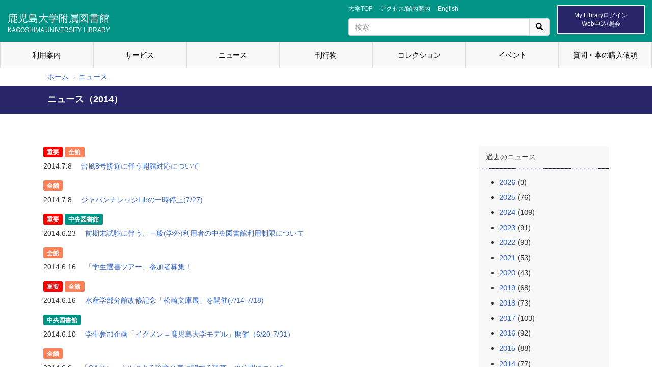

--- FILE ---
content_type: text/html; charset=UTF-8
request_url: https://www.lib.kagoshima-u.ac.jp/ja/news/2014?page=2
body_size: 6321
content:
<!DOCTYPE html>
<html lang="ja" dir="ltr">
  <head>
    <meta charset="utf-8" />
<meta name="Generator" content="Drupal 10 (https://www.drupal.org)" />
<meta name="MobileOptimized" content="width" />
<meta name="HandheldFriendly" content="true" />
<meta name="viewport" content="width=device-width, initial-scale=1.0" />

            <title>ニュース（2014） | 鹿児島大学附属図書館</title>
        <meta http-equiv="X-UA-Compatible" content="IE=edge">
    <link rel="apple-touch-icon" sizes="180x180" href="/themes/custom/kagoshima/apple-touch-icon.png">
    <link rel="stylesheet" media="all" href="/core/modules/system/css/components/align.module.css?squh13" />
<link rel="stylesheet" media="all" href="/core/modules/system/css/components/fieldgroup.module.css?squh13" />
<link rel="stylesheet" media="all" href="/core/modules/system/css/components/container-inline.module.css?squh13" />
<link rel="stylesheet" media="all" href="/core/modules/system/css/components/clearfix.module.css?squh13" />
<link rel="stylesheet" media="all" href="/core/modules/system/css/components/details.module.css?squh13" />
<link rel="stylesheet" media="all" href="/core/modules/system/css/components/hidden.module.css?squh13" />
<link rel="stylesheet" media="all" href="/core/modules/system/css/components/item-list.module.css?squh13" />
<link rel="stylesheet" media="all" href="/core/modules/system/css/components/js.module.css?squh13" />
<link rel="stylesheet" media="all" href="/core/modules/system/css/components/nowrap.module.css?squh13" />
<link rel="stylesheet" media="all" href="/core/modules/system/css/components/position-container.module.css?squh13" />
<link rel="stylesheet" media="all" href="/core/modules/system/css/components/reset-appearance.module.css?squh13" />
<link rel="stylesheet" media="all" href="/core/modules/system/css/components/resize.module.css?squh13" />
<link rel="stylesheet" media="all" href="/core/modules/system/css/components/system-status-counter.css?squh13" />
<link rel="stylesheet" media="all" href="/core/modules/system/css/components/system-status-report-counters.css?squh13" />
<link rel="stylesheet" media="all" href="/core/modules/system/css/components/system-status-report-general-info.css?squh13" />
<link rel="stylesheet" media="all" href="/core/modules/system/css/components/tablesort.module.css?squh13" />
<link rel="stylesheet" media="all" href="/core/modules/views/css/views.module.css?squh13" />
<link rel="stylesheet" media="all" href="/modules/contrib/calendar/css/calendar.css?squh13" />
<link rel="stylesheet" media="all" href="/modules/contrib/calendar/css/calendar_multiday.css?squh13" />
<link rel="stylesheet" media="all" href="/themes/custom/kagoshima/css/styles.css?squh13" />

    <script src="/core/assets/vendor/jquery/jquery.min.js?v=3.7.1"></script>
<script src="/themes/custom/kagoshima/bootstrap/js/bootstrap.min.js?squh13"></script>
<script src="/themes/custom/kagoshima/js/common.js?squh13"></script>

  <!-- Google tag (gtag.js)(GA4) -->
  <script async src="https://www.googletagmanager.com/gtag/js?id=G-WDHBNXMYGZ"></script>
  <script>
    window.dataLayer = window.dataLayer || [];
    function gtag(){dataLayer.push(arguments);}
    gtag('js', new Date());
  
    gtag('config', 'G-WDHBNXMYGZ');
  </script>
  <!-- /Google tag (gtag.js)(GA4) -->
  </head>
  <body class="path-news">
        <a href="#main-content" class="visually-hidden focusable skip-link">
      メインコンテンツに移動
    </a>
    
      <div class="dialog-off-canvas-main-canvas" data-off-canvas-main-canvas>
    <div id="wrapper">
    <div id="container">
        <header role="banner" class="navbar navbar-default">
            <div id="navbar" class="navbar-header">
                <div class="header-top">
                      <div class="region region-header-top">
    <div id="block-kagoshima-site-branding" class="block block-system block-system-branding-block">
  
    
          <div class="site_title">
      <a href="/ja" rel="home" class="name navbar-brand">
        鹿児島大学附属図書館<br>
        <span class="site-slogan">KAGOSHIMA UNIVERSITY LIBRARY</span>
      </a>
    </div>
  </div>

  </div>

                      <div class="region region-site-header1">
    <div id="block-kagoshima-h-nav" class="block block-block-content block-block-contentc48a62df-5e88-4b18-89dc-46f76851bc7e">
  
    
      
            <div><div class="h_nav"><ul><li><a href="https://www.kagoshima-u.ac.jp/" title="">大学TOP</a></li><li><a href="/ja/access" title="">アクセス/館内案内</a></li><li><a href="/en/">English</a></li></ul></div></div>
      
  </div>
<div id="block-kagoshima-h-search" class="block block-block-content block-block-contentbfa4c7c3-ae86-4478-a7af-d7217d2d067c">
  
    
      
            <div><form class="search-form clearfix" action="/ja/search/node" method="post" id="search-form" accept-charset="UTF-8"><div><div class="form-wrapper form-group" id="edit-basic"><div class="input-group"><input class="form-control form-text" placeholder="検索" type="text" id="edit-keys" name="keys" value="" size="40" maxlength="255"><span class="input-group-btn"><button class="btn btn-primary" type="submit"><span class="icon glyphicon glyphicon-search" aria-hidden="true"></span>
                </button></span></div><p><button class="element-invisible btn btn-primary form-submit" type="submit" id="edit-submit" name="op" value="検索">検索</button></p></div><p><input type="hidden" name="form_build_id" value=""> <input type="hidden" name="form_id" value="search_form"></p></div></form></div>
      
  </div>

  </div>

                      <div class="region region-site-header2">
    <div id="block-kagoshima-kagoshima-block-2" class="block block-block-content block-block-contentdbd9899a-19a9-4704-aed1-7199a137fbdb">
  
    
      
            <div><p class="btn_mylibrary_login"><a href="/ja/my-library"><span class="lbl1">My Libraryログイン</span><span class="lbl2">Web申込/照会</span></a></p></div>
      
  </div>

  </div>

                </div>
                <div class="header-middle">
                      <div class="region region-header-middle">
    <nav role="navigation" aria-labelledby="block-kagoshima-main-menu-menu" id="block-kagoshima-main-menu">
            
  <h2 class="visually-hidden" id="block-kagoshima-main-menu-menu">メインナビゲーション</h2>
  

        
              <ul>
              <li>
        <a href="/ja/guidance" data-drupal-link-system-path="guidance">利用案内</a>
                                <ul>
              <li>
        <a href="/ja/guidance/prior" data-drupal-link-system-path="node/6">利用の前に必要なこと</a>
              </li>
          <li>
        <a href="/ja/guidance/enter" data-drupal-link-system-path="node/160">入館・退館方法と注意事項</a>
              </li>
          <li>
        <a href="/ja/guidance/hours" data-drupal-link-system-path="node/122">休館日</a>
              </li>
          <li>
        <a href="/ja/guidance/borrow" data-drupal-link-system-path="node/254">本の借り方/貸出冊数・貸出期間・貸出更新</a>
              </li>
          <li>
        <a href="/ja/guidance/return" data-drupal-link-system-path="node/255">セルフ貸出装置の使い方</a>
              </li>
          <li>
        <a href="/ja/guidance/copy-0" data-drupal-link-system-path="node/14587">本やコピーを取り寄せる（学内者のみ）</a>
              </li>
          <li>
        <a href="/ja/guidance/copy" data-drupal-link-system-path="node/257">館内資料の複写</a>
              </li>
          <li>
        <a href="/ja/guidance/reserv" data-drupal-link-system-path="node/259">図書の予約・取寄せ</a>
              </li>
          <li>
        <a href="/ja/guidance/reference" data-drupal-link-system-path="node/260">レファレンスサービス</a>
              </li>
          <li>
        <a href="/ja/guidance/computer" data-drupal-link-system-path="node/261">パソコンおよびネットワークの利用について</a>
              </li>
          <li>
        <a href="/ja/guidance/print" data-drupal-link-system-path="node/9246">プリンターを利用する</a>
              </li>
          <li>
        <a href="/ja/guidance/gakugai" data-drupal-link-system-path="node/262">学外の方へ</a>
              </li>
        </ul>
  
              </li>
          <li>
        <a href="/ja/service" title="図書館が提供する様々なサービスへのリンク、概要説明等" data-drupal-link-system-path="node/15857">サービス</a>
              </li>
          <li>
        <a href="/ja/news" title="過去のニュース記事一覧ページ" data-drupal-link-system-path="news">ニュース</a>
              </li>
          <li>
        <a href="/ja/magazine" data-drupal-link-system-path="magazine">刊行物</a>
                                <ul>
              <li>
        <a href="/ja/magazine/outline" data-drupal-link-system-path="magazine/outline">附属図書館概要</a>
              </li>
          <li>
        <a href="/ja/magazine/nanpu" data-drupal-link-system-path="magazine/nanpu">ニュースレター「南風」</a>
              </li>
          <li>
        <a href="/ja/magazine/guide-central" data-drupal-link-system-path="magazine/guide-central">中央図書館利用案内</a>
              </li>
          <li>
        <a href="/ja/magazine/guide-sakuragaoka" data-drupal-link-system-path="magazine/guide-sakuragaoka"> 桜ヶ丘分館利用案内</a>
              </li>
          <li>
        <a href="/ja/magazine/guide-fisheries" data-drupal-link-system-path="magazine/guide-fisheries">水産学部分館利用案内</a>
              </li>
          <li>
        <a href="/ja/magazine/handbook" data-drupal-link-system-path="magazine/handbook">学術情報活用ハンドブック</a>
              </li>
          <li>
        <a href="/ja/magazine/report" data-drupal-link-system-path="magazine/report">自己点検・評価報告</a>
              </li>
          <li>
        <a href="/ja/magazine/manabuta-report" data-drupal-link-system-path="magazine/manabuta-report">まなぶた通信（図書館サポーター発行）</a>
              </li>
          <li>
        <a href="/ja/magazine/cl-guide" data-drupal-link-system-path="magazine/cl-guide">中央図書館ガイド</a>
              </li>
        </ul>
  
              </li>
          <li>
        <a href="/ja/collection" data-drupal-link-system-path="node/48">コレクション</a>
                                <ul>
              <li>
        <a href="https://dc.lib.kagoshima-u.ac.jp/" title="鹿児島大学附属図書館の所蔵する古典籍類目録データベースです">デジタルコレクション</a>
              </li>
          <li>
        <a href="/ja/collection" title="" data-drupal-link-system-path="node/48">貴重書・大型コレクション</a>
              </li>
          <li>
        <a href="/ja/collection/record/latest" data-drupal-link-system-path="collection/record/latest">貴重書公開展</a>
              </li>
          <li>
        <a href="/ja/collection/about" data-drupal-link-system-path="node/9281">貴重書の利用について</a>
              </li>
        </ul>
  
              </li>
          <li>
        <a href="/ja/event" title="図書館内で開催される展示会や、各種講習会の案内です。" data-drupal-link-system-path="node/36">イベント</a>
              </li>
          <li>
        <a href="/ja/inquiry" title="図書館への質問、ご意見・ご要望、本の購入希望等はこちらから" data-drupal-link-system-path="node/49">質問・本の購入依頼</a>
              </li>
        </ul>
  


  </nav>

  </div>

                </div>
                <div class="header-bottom">
                      <div class="region region-header-bottom">
    <div id="block-kagoshima-breadcrumbs" class="block block-system block-system-breadcrumb-block">
  
    
        <nav role="navigation" aria-labelledby="system-breadcrumb">
    <h2 id="system-breadcrumb" class="visually-hidden">パンくず</h2>
    <ol>
          <li>
                  <a href="/ja">ホーム</a>
              </li>
          <li>
                  <a href="/ja/news">ニュース</a>
              </li>
        </ol>
  </nav>

  </div>
<div id="block-kagoshima-page-title" class="block block-core block-page-title-block">
  
    
      
<div class="lg-container">
  <h1 class="page-header">ニュース（2014）</h1>
</div>


  </div>

  </div>

                </div>
            </div>
        </header>

        <div class="main-container container">
            <section class="main row">
                <div class="main-content col-sm-9">
                      <div class="region region-content">
    <div data-drupal-messages-fallback class="hidden"></div><div id="block-kagoshima-kagoshima-system-main" class="block block-system block-system-main-block">
  
    
      <div class="views-element-container"><div class="js-view-dom-id-e689438343f32ba98322498edbceb3187f769363fd56c9ad4e24e33c6e31fa52">
  
  
  

  
  
  

  <div>
  
  <ul class="list-news">

          <li class="list-item"><div class="imp_lib_cats">
    <span class="label label-imp">重要</span>    <span class="label label-all">全館</span>                    </div>
<p><time datetime="2014-07-08T09:00:00+09:00" title="2014年7月8日(火曜日) - 09:00">2014.7.8</time>
　<a href="/ja/news/2014/7/typhoon-neoguri" hreflang="ja">台風8号接近に伴う開館対応について</a></p></li>
          <li class="list-item"><div class="imp_lib_cats">
        <span class="label label-all">全館</span>                    </div>
<p><time datetime="2014-07-08T00:00:00+09:00" title="2014年7月8日(火曜日) - 00:00">2014.7.8</time>
　<a href="/ja/news/2014/7/lib727" hreflang="ja">ジャパンナレッジLibの一時停止(7/27)</a></p></li>
          <li class="list-item"><div class="imp_lib_cats">
    <span class="label label-imp">重要</span>        <span class="label label-central">中央図書館</span>                </div>
<p><time datetime="2014-06-23T00:00:00+09:00" title="2014年6月23日(月曜日) - 00:00">2014.6.23</time>
　<a href="/ja/news/2014/6/post-142" hreflang="ja">前期末試験に伴う、一般(学外)利用者の中央図書館利用制限について</a></p></li>
          <li class="list-item"><div class="imp_lib_cats">
        <span class="label label-all">全館</span>                    </div>
<p><time datetime="2014-06-16T09:00:00+09:00" title="2014年6月16日(月曜日) - 09:00">2014.6.16</time>
　<a href="/ja/news/2014/6/post-141" hreflang="ja">「学生選書ツアー」参加者募集！</a></p></li>
          <li class="list-item"><div class="imp_lib_cats">
    <span class="label label-imp">重要</span>    <span class="label label-all">全館</span>                    </div>
<p><time datetime="2014-06-16T00:00:00+09:00" title="2014年6月16日(月曜日) - 00:00">2014.6.16</time>
　<a href="/ja/news/2014/6/post-140" hreflang="ja">水産学部分館改修記念「松崎文庫展」を開催(7/14-7/18)</a></p></li>
          <li class="list-item"><div class="imp_lib_cats">
            <span class="label label-central">中央図書館</span>                </div>
<p><time datetime="2014-06-10T19:48:34+09:00" title="2014年6月10日(火曜日) - 19:48">2014.6.10</time>
　<a href="/ja/news/2014/6/1406001" hreflang="ja">学生参加企画「イクメン＝鹿児島大学モデル」開催（6/20-7/31）</a></p></li>
          <li class="list-item"><div class="imp_lib_cats">
        <span class="label label-all">全館</span>                    </div>
<p><time datetime="2014-06-06T00:00:00+09:00" title="2014年6月6日(金曜日) - 00:00">2014.6.6</time>
　<a href="/ja/news/2014/6/oa" hreflang="ja">「OAジャーナルによる論文公表に関する調査」の公開について</a></p></li>
          <li class="list-item"><div class="imp_lib_cats">
                    <span class="label label-fisheries">水産学部分館</span>        </div>
<p><time datetime="2014-05-30T00:00:12+09:00" title="2014年5月30日(金曜日) - 00:00">2014.5.30</time>
　<a href="/ja/news/2014/5/jitlusi" hreflang="ja">水産学部分館内覧会の開催について</a></p></li>
          <li class="list-item"><div class="imp_lib_cats">
            <span class="label label-central">中央図書館</span>                </div>
<p><time datetime="2014-05-27T00:00:00+09:00" title="2014年5月27日(火曜日) - 00:00">2014.5.27</time>
　<a href="/ja/news/2014/5/post-138" hreflang="ja">重複雑誌の無償譲渡について</a></p></li>
          <li class="list-item"><div class="imp_lib_cats">
        <span class="label label-all">全館</span>                    </div>
<p><time datetime="2014-05-08T12:00:00+09:00" title="2014年5月8日(木曜日) - 12:00">2014.5.8</time>
　<a href="/ja/news/2014/5/26" hreflang="ja">平成26年度附属図書館学生モニターの募集について</a></p></li>
          <li class="list-item"><div class="imp_lib_cats">
    <span class="label label-imp">重要</span>                <span class="label label-fisheries">水産学部分館</span>        </div>
<p><time datetime="2014-05-08T00:00:00+09:00" title="2014年5月8日(木曜日) - 00:00">2014.5.8</time>
　<a href="/ja/news/2014/5/post-136" hreflang="ja">水産学部分館リニューアルオープン及び内覧会の開催について</a></p></li>
          <li class="list-item"><div class="imp_lib_cats">
            <span class="label label-central">中央図書館</span>                </div>
<p><time datetime="2014-04-17T00:00:00+09:00" title="2014年4月17日(木曜日) - 00:00">2014.4.17</time>
　<a href="/ja/news/2014/4/lan-1" hreflang="ja">中央図書館全フロアで無線LANが利用可能になりました</a></p></li>
          <li class="list-item"><div class="imp_lib_cats">
    <span class="label label-imp">重要</span>                <span class="label label-fisheries">水産学部分館</span>        </div>
<p><time datetime="2014-04-17T00:00:00+09:00" title="2014年4月17日(木曜日) - 00:00">2014.4.17</time>
　<a href="/ja/news/2014/4/post-130" hreflang="ja">「中央図書館-水産コーナー」資料の利用中止及び特別貸出について：水産学部分館</a></p></li>
          <li class="list-item"><div class="imp_lib_cats">
            <span class="label label-central">中央図書館</span>                </div>
<p><time datetime="2014-04-17T00:00:00+09:00" title="2014年4月17日(木曜日) - 00:00">2014.4.17</time>
　<a href="/ja/news/2014/4/2014-3" hreflang="ja">「新入生のためのブックガイド　2014」開催（4/4~4/30）</a></p></li>
          <li class="list-item"><div class="imp_lib_cats">
        <span class="label label-all">全館</span>                    </div>
<p><time datetime="2014-04-03T00:00:00+09:00" title="2014年4月3日(木曜日) - 00:00">2014.4.3</time>
　<a href="/ja/news/2014/4/712014" hreflang="ja">南風71号（新入生向け特集）と学術情報活用ハンドブック（2014年版）を発行しました</a></p></li>
          <li class="list-item"><div class="imp_lib_cats">
    <span class="label label-imp">重要</span>                <span class="label label-fisheries">水産学部分館</span>        </div>
<p><time datetime="2014-03-19T00:00:00+09:00" title="2014年3月19日(水曜日) - 00:00">2014.3.19</time>
　<a href="/ja/news/2014/3/post-130" hreflang="ja">「中央図書館-水産コーナー」資料の利用中止及び特別貸出について：水産学部分館</a></p></li>
          <li class="list-item"><div class="imp_lib_cats">
    <span class="label label-imp">重要</span>            <span class="label label-sakuragaoka">桜ヶ丘分館</span>            </div>
<p><time datetime="2014-03-04T00:00:42+09:00" title="2014年3月4日(火曜日) - 00:00">2014.3.4</time>
　<a href="/ja/news/2014/3/post-129" hreflang="ja">桜ヶ丘分館玄関改修工事のお知らせ(3/8～3/15)</a></p></li>
          <li class="list-item"><div class="imp_lib_cats">
        <span class="label label-all">全館</span>                    </div>
<p><time datetime="2014-02-28T12:00:00+09:00" title="2014年2月28日(金曜日) - 12:00">2014.2.28</time>
　<a href="/ja/news/2014/2/wiley-e-books" hreflang="ja">Wiley e-booksの購入について</a></p></li>
          <li class="list-item"><div class="imp_lib_cats">
    <span class="label label-imp">重要</span>    <span class="label label-all">全館</span>                    </div>
<p><time datetime="2014-02-28T00:00:00+09:00" title="2014年2月28日(金曜日) - 00:00">2014.2.28</time>
　<a href="/ja/news/2014/2/web38" hreflang="ja">図書館Webサービスの一部停止(3/8)</a></p></li>
          <li class="list-item"><div class="imp_lib_cats">
            <span class="label label-central">中央図書館</span>                </div>
<p><time datetime="2014-02-24T12:00:00+09:00" title="2014年2月24日(月曜日) - 12:00">2014.2.24</time>
　<a href="/ja/news/2014/2/post-128" hreflang="ja">キャリア（就職支援）関連図書の購入について</a></p></li>
    
  </ul>

</div>

      <nav class="pager" role="navigation" aria-labelledby="pagination-heading">
    <h4 id="pagination-heading" class="visually-hidden">ページ送り</h4>
    <ul class="pager__items js-pager__items">
                    <li class="pager__item pager__item--first">
          <a href="?page=0" title="先頭ページへ">
            <span class="visually-hidden">先頭ページ</span>
            <span aria-hidden="true">« 先頭</span>
          </a>
        </li>
                          <li class="pager__item pager__item--previous">
          <a href="?page=1" title="前のページへ" rel="prev">
            <span class="visually-hidden">前ページ</span>
            <span aria-hidden="true">‹ 前</span>
          </a>
        </li>
                                      <li class="pager__item">
                                          <a href="?page=0" title="Go to page 1">
            <span class="visually-hidden">
              ページ
            </span>1</a>
        </li>
              <li class="pager__item">
                                          <a href="?page=1" title="Go to page 2">
            <span class="visually-hidden">
              ページ
            </span>2</a>
        </li>
              <li class="pager__item is-active">
                                          <a href="?page=2" title="カレントページ" aria-current="page">
            <span class="visually-hidden">
              ページ
            </span>3</a>
        </li>
              <li class="pager__item">
                                          <a href="?page=3" title="Go to page 4">
            <span class="visually-hidden">
              ページ
            </span>4</a>
        </li>
                                      <li class="pager__item pager__item--next">
          <a href="?page=3" title="次のページへ" rel="next">
            <span class="visually-hidden">次ページ</span>
            <span aria-hidden="true">次 ›</span>
          </a>
        </li>
                          <li class="pager__item pager__item--last">
          <a href="?page=3" title="最終ページへ">
            <span class="visually-hidden">最終ページ</span>
            <span aria-hidden="true">最終 »</span>
          </a>
        </li>
          </ul>
  </nav>


  
  

  
  
</div>
</div>

  </div>

  </div>

                </div>
                <aside class="sidebar col-sm-3">
                      <div class="region region-sidebar">
    <div class="views-element-container block block-views block-views-blocknews-block-2" id="block-kagoshima-views-block-news-block-2-2">
  
      <h2>過去のニュース</h2>
    
      <div><div class="js-view-dom-id-68107ac0480fcd3df863262c4e7886db5cb88aa72076a99544e41edfe79e1a06">
  
  
  

  
  
  

  <ul>
      <li><a href="/ja/news/2026">2026</a>
              (3)
          </li>
      <li><a href="/ja/news/2025">2025</a>
              (76)
          </li>
      <li><a href="/ja/news/2024">2024</a>
              (109)
          </li>
      <li><a href="/ja/news/2023">2023</a>
              (91)
          </li>
      <li><a href="/ja/news/2022">2022</a>
              (93)
          </li>
      <li><a href="/ja/news/2021">2021</a>
              (53)
          </li>
      <li><a href="/ja/news/2020">2020</a>
              (43)
          </li>
      <li><a href="/ja/news/2019">2019</a>
              (68)
          </li>
      <li><a href="/ja/news/2018">2018</a>
              (73)
          </li>
      <li><a href="/ja/news/2017">2017</a>
              (103)
          </li>
      <li><a href="/ja/news/2016">2016</a>
              (92)
          </li>
      <li><a href="/ja/news/2015">2015</a>
              (88)
          </li>
      <li><a href="/ja/news/2014" class="is-active">2014</a>
              (77)
          </li>
      <li><a href="/ja/news/2013">2013</a>
              (80)
          </li>
      <li><a href="/ja/news/2012">2012</a>
              (48)
          </li>
      <li><a href="/ja/news/2011">2011</a>
              (1)
          </li>
  </ul>

    

  
  

  
  
</div>
</div>

  </div>

  </div>

                </aside>
            </section>
        </div>

        <footer class="footer">
            <div class="footer-top">
                  <div class="region region-footer-menu1">
    <nav role="navigation" aria-labelledby="block-kagoshima-futsutameniyu1-menu" id="block-kagoshima-futsutameniyu1">
            
  <h2 class="visually-hidden" id="block-kagoshima-futsutameniyu1-menu">フッターメニュー1</h2>
  

        
              <ul>
              <li>
        <a href="/ja/guidance" data-drupal-link-system-path="guidance">利用案内</a>
                                <ul>
              <li>
        <a href="/ja/about" data-drupal-link-system-path="node/38">図書館について</a>
              </li>
          <li>
        <a href="/ja/calendar" data-drupal-link-system-path="calendar">開館予定</a>
              </li>
          <li>
        <a href="/ja/manual" data-drupal-link-system-path="node/61">利用方法説明</a>
              </li>
          <li>
        <a href="/ja/link" data-drupal-link-system-path="node/62">リンク集</a>
              </li>
          <li>
        <a href="/ja/contact" data-drupal-link-system-path="node/53">図書館連絡先</a>
              </li>
          <li>
        <a href="/ja/guidance/donation" data-drupal-link-system-path="node/13453">資料寄贈をご検討の方へ</a>
              </li>
        </ul>
  
              </li>
          <li>
        <a href="/ja/service" data-drupal-link-system-path="node/15857">サービス</a>
                                <ul>
              <li>
        <a href="/ja/service/enq" data-drupal-link-system-path="node/63">アンケート</a>
              </li>
          <li>
        <a href="/ja/my-library" data-drupal-link-system-path="node/37">My Library</a>
              </li>
        </ul>
  
              </li>
        </ul>
  


  </nav>

  </div>

                  <div class="region region-footer-menu2">
    <nav role="navigation" aria-labelledby="block-kagoshima-futsutameniyu2-menu" id="block-kagoshima-futsutameniyu2">
            
  <h2 class="visually-hidden" id="block-kagoshima-futsutameniyu2-menu">フッターメニュー2</h2>
  

        
              <ul>
              <li>
        <a href="/ja/news" data-drupal-link-system-path="news">ニュース</a>
              </li>
          <li>
        <a href="/ja/magazine" data-drupal-link-system-path="magazine">刊行物</a>
                                <ul>
              <li>
        <a href="/ja/magazine/outline" data-drupal-link-system-path="magazine/outline">附属図書館概要</a>
              </li>
          <li>
        <a href="/ja/magazine/nanpu" data-drupal-link-system-path="magazine/nanpu">ニュースレター「南風」</a>
              </li>
          <li>
        <a href="/ja/magazine/guide-central" data-drupal-link-system-path="magazine/guide-central">中央図書館利用案内</a>
              </li>
          <li>
        <a href="/ja/magazine/guide-sakuragaoka" data-drupal-link-system-path="magazine/guide-sakuragaoka">桜ヶ丘分館利用案内</a>
              </li>
          <li>
        <a href="/ja/magazine/guide-fisheries" data-drupal-link-system-path="magazine/guide-fisheries">水産学部分館利用案内</a>
              </li>
          <li>
        <a href="/ja/magazine/handbook" data-drupal-link-system-path="magazine/handbook">学術情報活用ハンドブック</a>
              </li>
          <li>
        <a href="/ja/magazine/report" data-drupal-link-system-path="magazine/report">自己点検・評価報告</a>
              </li>
          <li>
        <a href="/ja/magazine/manabuta-report" data-drupal-link-system-path="magazine/manabuta-report">まなぶた通信（図書館サポーター発行）</a>
              </li>
          <li>
        <a href="/ja/magazine/cl-guide" data-drupal-link-system-path="magazine/cl-guide">中央図書館ガイド</a>
              </li>
        </ul>
  
              </li>
        </ul>
  


  </nav>

  </div>

                  <div class="region region-footer-menu3">
    <nav role="navigation" aria-labelledby="block-kagoshima-futsutameniyu3-menu" id="block-kagoshima-futsutameniyu3">
            
  <h2 class="visually-hidden" id="block-kagoshima-futsutameniyu3-menu">フッターメニュー3</h2>
  

        
              <ul>
              <li>
        <a href="/ja/event" data-drupal-link-system-path="node/36">イベント</a>
              </li>
          <li>
        <a href="/ja/collection" data-drupal-link-system-path="node/48">コレクション</a>
                                <ul>
              <li>
        <a href="https://dc.lib.kagoshima-u.ac.jp/">鹿児島大学デジタルコレクション</a>
              </li>
        </ul>
  
              </li>
          <li>
        <a href="/ja/inquiry" data-drupal-link-system-path="node/49">質問・本の購入依頼</a>
              </li>
          <li>
        <a href="/ja/collection2" data-drupal-link-system-path="node/65">鹿児島大学関係者寄贈著作物</a>
              </li>
        </ul>
  


  </nav>

  </div>

                  <div class="region region-footer-menu4">
    <nav role="navigation" aria-labelledby="block-kagoshima-futsutameniyu4-menu" id="block-kagoshima-futsutameniyu4">
            
  <h2 class="visually-hidden" id="block-kagoshima-futsutameniyu4-menu">フッターメニュー4</h2>
  

        
              <ul>
              <li>
        <a href="/ja/access" data-drupal-link-system-path="node/47">アクセス/館内案内</a>
                                <ul>
              <li>
        <a href="/ja/access/chuoh" data-drupal-link-system-path="node/66">中央図書館</a>
              </li>
          <li>
        <a href="/ja/access/sakura" data-drupal-link-system-path="node/67">桜ヶ丘分館</a>
              </li>
          <li>
        <a href="/ja/access/suisan" data-drupal-link-system-path="node/68">水産学部分館</a>
              </li>
        </ul>
  
              </li>
          <li>
        <a href="/ja/fps" data-drupal-link-system-path="node/70">第6回中国・四国・九州・沖縄地区 大学図書館職員フレッシュ・パーソン・セミナー</a>
              </li>
          <li>
        <a href="/ja/faculty" data-drupal-link-system-path="node/101">教職員向けページ(学内限定アクセス)</a>
              </li>
        </ul>
  


  </nav>

  </div>

            </div>
            <div class="footer-bottom">
                <div class="container">
                      <div class="region region-footer-bottom">
    <div id="block-kagoshima-kohiraito" class="block block-block-content block-block-content30e5402f-2131-4a50-93f7-11ee94f3ceca">
  
    
      
            <div><div class="row">
<div class="col-sm-6 col-md-6 col-lg-6">
<p>鹿児島大学附属図書館　〒890-0065 鹿児島市郡元1-21-35.（<a href="/ja/contact">連絡先</a>）</p>
</div>

<div class="col-sm-6 col-md-6 col-lg-6">
<p class="rteright"><a href="/ja/about">図書館について</a>　<a href="/ja/qa">よくある質問Q&amp;A</a>　<a href="/ja/about/policy">プライバシーポリシー</a></p>
</div>
</div>
</div>
      
  </div>

  </div>

                </div>
            </div>
        </footer>
    </div>
</div>

  </div>

    
    
    <script src='https://embed.chatbot.digital.ricoh.com/kadailib/embed/chat.js'></script> 
  </body>
</html>


--- FILE ---
content_type: text/css
request_url: https://www.lib.kagoshima-u.ac.jp/themes/custom/kagoshima/css/base.css
body_size: 40546
content:
/*! normalize.css v3.0.3 | MIT License | github.com/necolas/normalize.css */
.label,
sub,
sup {
    vertical-align: baseline
}
.btn,
.btn-group,
.btn-group-vertical,
.caret,
.checkbox-inline,
.radio-inline,
img {
    vertical-align: middle
}
body,
figure {
    margin: 0
}
pre,
textarea {
    overflow: auto
}
.btn-group > .btn-group,
.btn-toolbar .btn,
.btn-toolbar .btn-group,
.btn-toolbar .input-group,
.col-xs-1,
.col-xs-10,
.col-xs-11,
.col-xs-12,
.col-xs-2,
.col-xs-3,
.col-xs-4,
.col-xs-5,
.col-xs-6,
.col-xs-7,
.col-xs-8,
.col-xs-9,
.dropdown-menu {
    float: left
}
.navbar-fixed-bottom .navbar-collapse,
.navbar-fixed-top .navbar-collapse,
.pre-scrollable {
    max-height: 340px
}
html {
    font-family: sans-serif;
    -ms-text-size-adjust: 100%;
    -webkit-text-size-adjust: 100%
}
article,
aside,
details,
figcaption,
figure,
footer,
header,
hgroup,
main,
menu,
nav,
section,
summary {
    display: block
}
audio,
canvas,
progress,
video {
    display: inline-block;
    vertical-align: baseline
}
audio:not([controls]) {
    display: none;
    height: 0
}
[hidden],
template {
    display: none
}
a {
    background-color: transparent
}
a:active,
a:hover {
    outline: 0
}
b,
optgroup,
strong {
    font-weight: 700
}
dfn {
    font-style: italic
}
h1 {
    margin: 0.67em 0
}
mark {
    background: #ff0;
    color: #000
}
sub,
sup {
    font-size: 75%;
    line-height: 0;
    position: relative
}
sup {
    top: -0.5em
}
sub {
    bottom: -0.25em
}
img {
    border: 0
}
svg:not(:root) {
    overflow: hidden
}
hr {
    box-sizing: content-box;
    height: 0
}
code,
kbd,
pre,
samp {
    font-size: 1em
}
button,
input,
optgroup,
select,
textarea {
    color: inherit;
    font: inherit;
    margin: 0
}
.glyphicon,
address {
    font-style: normal
}
button {
    overflow: visible
}
button,
select {
    text-transform: none
}
button,
html input[type=button],
input[type=reset],
input[type=submit] {
    -webkit-appearance: button;
    cursor: pointer
}
button[disabled],
html input[disabled] {
    cursor: default
}
button::-moz-focus-inner,
input::-moz-focus-inner {
    border: 0;
    padding: 0
}
input[type=checkbox],
input[type=radio] {
    box-sizing: border-box;
    padding: 0
}
input[type=number]::-webkit-inner-spin-button,
input[type=number]::-webkit-outer-spin-button {
    height: auto
}
input[type=search]::-webkit-search-cancel-button,
input[type=search]::-webkit-search-decoration {
    -webkit-appearance: none
}
table {
    border-collapse: collapse;
    border-spacing: 0
}
td,
th {
    padding: 0
} /*! Source: https://github.com/h5bp/html5-boilerplate/blob/master/src/css/main.css */
@media print {
    blockquote,
    img,
    pre,
    tr {
        page-break-inside: avoid
    }
    *,:after,:before {
        background: 0 0 !important;
        color: #000 !important;
        box-shadow: none !important;
        text-shadow: none !important
    }
    a,
    a:visited {
        text-decoration: underline
    }
    a[href]:after {
        content: " (" attr(href) ")"
    }
    abbr[title]:after {
        content: " (" attr(title) ")"
    }
    a[href^="javascript:"]:after,
    a[href^="#"]:after {
        content: ""
    }
    blockquote,
    pre {
        border: 1px solid #999
    }
    thead {
        display: table-header-group
    }
    img {
        max-width: 100% !important
    }
    h2,
    h3,
    p {
        orphans: 3;
        widows: 3
    }
    h2,
    h3 {
        page-break-after: avoid
    }
    .navbar {
        display: none
    }
    .btn > .caret,
    .dropup > .btn > .caret {
        border-top-color: #000 !important
    }
    .label {
        border: 1px solid #000
    }
    .table {
        border-collapse: collapse !important
    }
    .table td,
    .table th {
        background-color: #fff !important
    }
    .table-bordered td,
    .table-bordered th {
        border: 1px solid #ddd !important
    }
}
.img-thumbnail,
body {
    background-color: #fff
}
@font-face {
    font-family: 'Glyphicons Halflings';
    src: url('../bootstrap/fonts/glyphicons-halflings-regular.eot');
    src: url('../bootstrap/fonts/glyphicons-halflings-regular.eot?#iefix') format('embedded-opentype'), url('../bootstrap/fonts/glyphicons-halflings-regular.woff2') format('woff2'), url('../bootstrap/fonts/glyphicons-halflings-regular.woff') format('woff'), url('../bootstrap/fonts/glyphicons-halflings-regular.ttf') format('truetype'), url('../bootstrap/fonts/glyphicons-halflings-regular.svg#glyphicons_halflingsregular') format('svg')
}
.glyphicon {
    position: relative;
    top: 1px;
    display: inline-block;
    font-family: 'Glyphicons Halflings';
    font-weight: 400;
    line-height: 1;
    -webkit-font-smoothing: antialiased;
    -moz-osx-font-smoothing: grayscale
}
.glyphicon-asterisk:before {
    content: "\2a"
}
.glyphicon-plus:before {
    content: "\2b"
}
.glyphicon-eur:before,
.glyphicon-euro:before {
    content: "\20ac"
}
.glyphicon-minus:before {
    content: "\2212"
}
.glyphicon-cloud:before {
    content: "\2601"
}
.glyphicon-envelope:before {
    content: "\2709"
}
.glyphicon-pencil:before {
    content: "\270f"
}
.glyphicon-glass:before {
    content: "\e001"
}
.glyphicon-music:before {
    content: "\e002"
}
.glyphicon-search:before {
    content: "\e003"
}
.glyphicon-heart:before {
    content: "\e005"
}
.glyphicon-star:before {
    content: "\e006"
}
.glyphicon-star-empty:before {
    content: "\e007"
}
.glyphicon-user:before {
    content: "\e008"
}
.glyphicon-film:before {
    content: "\e009"
}
.glyphicon-th-large:before {
    content: "\e010"
}
.glyphicon-th:before {
    content: "\e011"
}
.glyphicon-th-list:before {
    content: "\e012"
}
.glyphicon-ok:before {
    content: "\e013"
}
.glyphicon-remove:before {
    content: "\e014"
}
.glyphicon-zoom-in:before {
    content: "\e015"
}
.glyphicon-zoom-out:before {
    content: "\e016"
}
.glyphicon-off:before {
    content: "\e017"
}
.glyphicon-signal:before {
    content: "\e018"
}
.glyphicon-cog:before {
    content: "\e019"
}
.glyphicon-trash:before {
    content: "\e020"
}
.glyphicon-home:before {
    content: "\e021"
}
.glyphicon-file:before {
    content: "\e022"
}
.glyphicon-time:before {
    content: "\e023"
}
.glyphicon-road:before {
    content: "\e024"
}
.glyphicon-download-alt:before {
    content: "\e025"
}
.glyphicon-download:before {
    content: "\e026"
}
.glyphicon-upload:before {
    content: "\e027"
}
.glyphicon-inbox:before {
    content: "\e028"
}
.glyphicon-play-circle:before {
    content: "\e029"
}
.glyphicon-repeat:before {
    content: "\e030"
}
.glyphicon-refresh:before {
    content: "\e031"
}
.glyphicon-list-alt:before {
    content: "\e032"
}
.glyphicon-lock:before {
    content: "\e033"
}
.glyphicon-flag:before {
    content: "\e034"
}
.glyphicon-headphones:before {
    content: "\e035"
}
.glyphicon-volume-off:before {
    content: "\e036"
}
.glyphicon-volume-down:before {
    content: "\e037"
}
.glyphicon-volume-up:before {
    content: "\e038"
}
.glyphicon-qrcode:before {
    content: "\e039"
}
.glyphicon-barcode:before {
    content: "\e040"
}
.glyphicon-tag:before {
    content: "\e041"
}
.glyphicon-tags:before {
    content: "\e042"
}
.glyphicon-book:before {
    content: "\e043"
}
.glyphicon-bookmark:before {
    content: "\e044"
}
.glyphicon-print:before {
    content: "\e045"
}
.glyphicon-camera:before {
    content: "\e046"
}
.glyphicon-font:before {
    content: "\e047"
}
.glyphicon-bold:before {
    content: "\e048"
}
.glyphicon-italic:before {
    content: "\e049"
}
.glyphicon-text-height:before {
    content: "\e050"
}
.glyphicon-text-width:before {
    content: "\e051"
}
.glyphicon-align-left:before {
    content: "\e052"
}
.glyphicon-align-center:before {
    content: "\e053"
}
.glyphicon-align-right:before {
    content: "\e054"
}
.glyphicon-align-justify:before {
    content: "\e055"
}
.glyphicon-list:before {
    content: "\e056"
}
.glyphicon-indent-left:before {
    content: "\e057"
}
.glyphicon-indent-right:before {
    content: "\e058"
}
.glyphicon-facetime-video:before {
    content: "\e059"
}
.glyphicon-picture:before {
    content: "\e060"
}
.glyphicon-map-marker:before {
    content: "\e062"
}
.glyphicon-adjust:before {
    content: "\e063"
}
.glyphicon-tint:before {
    content: "\e064"
}
.glyphicon-edit:before {
    content: "\e065"
}
.glyphicon-share:before {
    content: "\e066"
}
.glyphicon-check:before {
    content: "\e067"
}
.glyphicon-move:before {
    content: "\e068"
}
.glyphicon-step-backward:before {
    content: "\e069"
}
.glyphicon-fast-backward:before {
    content: "\e070"
}
.glyphicon-backward:before {
    content: "\e071"
}
.glyphicon-play:before {
    content: "\e072"
}
.glyphicon-pause:before {
    content: "\e073"
}
.glyphicon-stop:before {
    content: "\e074"
}
.glyphicon-forward:before {
    content: "\e075"
}
.glyphicon-fast-forward:before {
    content: "\e076"
}
.glyphicon-step-forward:before {
    content: "\e077"
}
.glyphicon-eject:before {
    content: "\e078"
}
.glyphicon-chevron-left:before {
    content: "\e079"
}
.glyphicon-chevron-right:before {
    content: "\e080"
}
.glyphicon-plus-sign:before {
    content: "\e081"
}
.glyphicon-minus-sign:before {
    content: "\e082"
}
.glyphicon-remove-sign:before {
    content: "\e083"
}
.glyphicon-ok-sign:before {
    content: "\e084"
}
.glyphicon-question-sign:before {
    content: "\e085"
}
.glyphicon-info-sign:before {
    content: "\e086"
}
.glyphicon-screenshot:before {
    content: "\e087"
}
.glyphicon-remove-circle:before {
    content: "\e088"
}
.glyphicon-ok-circle:before {
    content: "\e089"
}
.glyphicon-ban-circle:before {
    content: "\e090"
}
.glyphicon-arrow-left:before {
    content: "\e091"
}
.glyphicon-arrow-right:before {
    content: "\e092"
}
.glyphicon-arrow-up:before {
    content: "\e093"
}
.glyphicon-arrow-down:before {
    content: "\e094"
}
.glyphicon-share-alt:before {
    content: "\e095"
}
.glyphicon-resize-full:before {
    content: "\e096"
}
.glyphicon-resize-small:before {
    content: "\e097"
}
.glyphicon-exclamation-sign:before {
    content: "\e101"
}
.glyphicon-gift:before {
    content: "\e102"
}
.glyphicon-leaf:before {
    content: "\e103"
}
.glyphicon-fire:before {
    content: "\e104"
}
.glyphicon-eye-open:before {
    content: "\e105"
}
.glyphicon-eye-close:before {
    content: "\e106"
}
.glyphicon-warning-sign:before {
    content: "\e107"
}
.glyphicon-plane:before {
    content: "\e108"
}
.glyphicon-calendar:before {
    content: "\e109"
}
.glyphicon-random:before {
    content: "\e110"
}
.glyphicon-comment:before {
    content: "\e111"
}
.glyphicon-magnet:before {
    content: "\e112"
}
.glyphicon-chevron-up:before {
    content: "\e113"
}
.glyphicon-chevron-down:before {
    content: "\e114"
}
.glyphicon-retweet:before {
    content: "\e115"
}
.glyphicon-shopping-cart:before {
    content: "\e116"
}
.glyphicon-folder-close:before {
    content: "\e117"
}
.glyphicon-folder-open:before {
    content: "\e118"
}
.glyphicon-resize-vertical:before {
    content: "\e119"
}
.glyphicon-resize-horizontal:before {
    content: "\e120"
}
.glyphicon-hdd:before {
    content: "\e121"
}
.glyphicon-bullhorn:before {
    content: "\e122"
}
.glyphicon-bell:before {
    content: "\e123"
}
.glyphicon-certificate:before {
    content: "\e124"
}
.glyphicon-thumbs-up:before {
    content: "\e125"
}
.glyphicon-thumbs-down:before {
    content: "\e126"
}
.glyphicon-hand-right:before {
    content: "\e127"
}
.glyphicon-hand-left:before {
    content: "\e128"
}
.glyphicon-hand-up:before {
    content: "\e129"
}
.glyphicon-hand-down:before {
    content: "\e130"
}
.glyphicon-circle-arrow-right:before {
    content: "\e131"
}
.glyphicon-circle-arrow-left:before {
    content: "\e132"
}
.glyphicon-circle-arrow-up:before {
    content: "\e133"
}
.glyphicon-circle-arrow-down:before {
    content: "\e134"
}
.glyphicon-globe:before {
    content: "\e135"
}
.glyphicon-wrench:before {
    content: "\e136"
}
.glyphicon-tasks:before {
    content: "\e137"
}
.glyphicon-filter:before {
    content: "\e138"
}
.glyphicon-briefcase:before {
    content: "\e139"
}
.glyphicon-fullscreen:before {
    content: "\e140"
}
.glyphicon-dashboard:before {
    content: "\e141"
}
.glyphicon-paperclip:before {
    content: "\e142"
}
.glyphicon-heart-empty:before {
    content: "\e143"
}
.glyphicon-link:before {
    content: "\e144"
}
.glyphicon-phone:before {
    content: "\e145"
}
.glyphicon-pushpin:before {
    content: "\e146"
}
.glyphicon-usd:before {
    content: "\e148"
}
.glyphicon-gbp:before {
    content: "\e149"
}
.glyphicon-sort:before {
    content: "\e150"
}
.glyphicon-sort-by-alphabet:before {
    content: "\e151"
}
.glyphicon-sort-by-alphabet-alt:before {
    content: "\e152"
}
.glyphicon-sort-by-order:before {
    content: "\e153"
}
.glyphicon-sort-by-order-alt:before {
    content: "\e154"
}
.glyphicon-sort-by-attributes:before {
    content: "\e155"
}
.glyphicon-sort-by-attributes-alt:before {
    content: "\e156"
}
.glyphicon-unchecked:before {
    content: "\e157"
}
.glyphicon-expand:before {
    content: "\e158"
}
.glyphicon-collapse-down:before {
    content: "\e159"
}
.glyphicon-collapse-up:before {
    content: "\e160"
}
.glyphicon-log-in:before {
    content: "\e161"
}
.glyphicon-flash:before {
    content: "\e162"
}
.glyphicon-log-out:before {
    content: "\e163"
}
.glyphicon-new-window:before {
    content: "\e164"
}
.glyphicon-record:before {
    content: "\e165"
}
.glyphicon-save:before {
    content: "\e166"
}
.glyphicon-open:before {
    content: "\e167"
}
.glyphicon-saved:before {
    content: "\e168"
}
.glyphicon-import:before {
    content: "\e169"
}
.glyphicon-export:before {
    content: "\e170"
}
.glyphicon-send:before {
    content: "\e171"
}
.glyphicon-floppy-disk:before {
    content: "\e172"
}
.glyphicon-floppy-saved:before {
    content: "\e173"
}
.glyphicon-floppy-remove:before {
    content: "\e174"
}
.glyphicon-floppy-save:before {
    content: "\e175"
}
.glyphicon-floppy-open:before {
    content: "\e176"
}
.glyphicon-credit-card:before {
    content: "\e177"
}
.glyphicon-transfer:before {
    content: "\e178"
}
.glyphicon-cutlery:before {
    content: "\e179"
}
.glyphicon-header:before {
    content: "\e180"
}
.glyphicon-compressed:before {
    content: "\e181"
}
.glyphicon-earphone:before {
    content: "\e182"
}
.glyphicon-phone-alt:before {
    content: "\e183"
}
.glyphicon-tower:before {
    content: "\e184"
}
.glyphicon-stats:before {
    content: "\e185"
}
.glyphicon-sd-video:before {
    content: "\e186"
}
.glyphicon-hd-video:before {
    content: "\e187"
}
.glyphicon-subtitles:before {
    content: "\e188"
}
.glyphicon-sound-stereo:before {
    content: "\e189"
}
.glyphicon-sound-dolby:before {
    content: "\e190"
}
.glyphicon-sound-5-1:before {
    content: "\e191"
}
.glyphicon-sound-6-1:before {
    content: "\e192"
}
.glyphicon-sound-7-1:before {
    content: "\e193"
}
.glyphicon-copyright-mark:before {
    content: "\e194"
}
.glyphicon-registration-mark:before {
    content: "\e195"
}
.glyphicon-cloud-download:before {
    content: "\e197"
}
.glyphicon-cloud-upload:before {
    content: "\e198"
}
.glyphicon-tree-conifer:before {
    content: "\e199"
}
.glyphicon-tree-deciduous:before {
    content: "\e200"
}
.glyphicon-cd:before {
    content: "\e201"
}
.glyphicon-save-file:before {
    content: "\e202"
}
.glyphicon-open-file:before {
    content: "\e203"
}
.glyphicon-level-up:before {
    content: "\e204"
}
.glyphicon-copy:before {
    content: "\e205"
}
.glyphicon-paste:before {
    content: "\e206"
}
.glyphicon-alert:before {
    content: "\e209"
}
.glyphicon-equalizer:before {
    content: "\e210"
}
.glyphicon-king:before {
    content: "\e211"
}
.glyphicon-queen:before {
    content: "\e212"
}
.glyphicon-pawn:before {
    content: "\e213"
}
.glyphicon-bishop:before {
    content: "\e214"
}
.glyphicon-knight:before {
    content: "\e215"
}
.glyphicon-baby-formula:before {
    content: "\e216"
}
.glyphicon-tent:before {
    content: "\26fa"
}
.glyphicon-blackboard:before {
    content: "\e218"
}
.glyphicon-bed:before {
    content: "\e219"
}
.glyphicon-apple:before {
    content: "\f8ff"
}
.glyphicon-erase:before {
    content: "\e221"
}
.glyphicon-hourglass:before {
    content: "\231b"
}
.glyphicon-lamp:before {
    content: "\e223"
}
.glyphicon-duplicate:before {
    content: "\e224"
}
.glyphicon-piggy-bank:before {
    content: "\e225"
}
.glyphicon-scissors:before {
    content: "\e226"
}
.glyphicon-bitcoin:before,
.glyphicon-btc:before,
.glyphicon-xbt:before {
    content: "\e227"
}
.glyphicon-jpy:before,
.glyphicon-yen:before {
    content: "\00a5"
}
.glyphicon-rub:before,
.glyphicon-ruble:before {
    content: "\20bd"
}
.glyphicon-scale:before {
    content: "\e230"
}
.glyphicon-ice-lolly:before {
    content: "\e231"
}
.glyphicon-ice-lolly-tasted:before {
    content: "\e232"
}
.glyphicon-education:before {
    content: "\e233"
}
.glyphicon-option-horizontal:before {
    content: "\e234"
}
.glyphicon-option-vertical:before {
    content: "\e235"
}
.glyphicon-menu-hamburger:before {
    content: "\e236"
}
.glyphicon-modal-window:before {
    content: "\e237"
}
.glyphicon-oil:before {
    content: "\e238"
}
.glyphicon-grain:before {
    content: "\e239"
}
.glyphicon-sunglasses:before {
    content: "\e240"
}
.glyphicon-text-size:before {
    content: "\e241"
}
.glyphicon-text-color:before {
    content: "\e242"
}
.glyphicon-text-background:before {
    content: "\e243"
}
.glyphicon-object-align-top:before {
    content: "\e244"
}
.glyphicon-object-align-bottom:before {
    content: "\e245"
}
.glyphicon-object-align-horizontal:before {
    content: "\e246"
}
.glyphicon-object-align-left:before {
    content: "\e247"
}
.glyphicon-object-align-vertical:before {
    content: "\e248"
}
.glyphicon-object-align-right:before {
    content: "\e249"
}
.glyphicon-triangle-right:before {
    content: "\e250"
}
.glyphicon-triangle-left:before {
    content: "\e251"
}
.glyphicon-triangle-bottom:before {
    content: "\e252"
}
.glyphicon-triangle-top:before {
    content: "\e253"
}
.glyphicon-console:before {
    content: "\e254"
}
.glyphicon-superscript:before {
    content: "\e255"
}
.glyphicon-subscript:before {
    content: "\e256"
}
.glyphicon-menu-left:before {
    content: "\e257"
}
.glyphicon-menu-right:before {
    content: "\e258"
}
.glyphicon-menu-down:before {
    content: "\e259"
}
.glyphicon-menu-up:before {
    content: "\e260"
}
*,:after,:before {
    -webkit-box-sizing: border-box;
    -moz-box-sizing: border-box;
    box-sizing: border-box
}

html {
    /*font-size: 10px;*/
    -webkit-tap-highlight-color: transparent
}
body {
    /*font-family: "Helvetica Neue", Helvetica, Arial, sans-serif;*/
    font-size: 14px;
    line-height: 1.42857143;
    color: #333
}
button,
input,
select,
textarea {
    font-family: inherit;
    font-size: inherit;
    line-height: inherit
}
a {
    text-decoration: none
}
a:focus,
a:hover {
    color: #23527c;
    text-decoration: underline
}
a:focus {
    outline: dotted thin;
    outline: -webkit-focus-ring-color auto 5px;
    outline-offset: -2px
}
.img-responsive,
.thumbnail a>img,
.thumbnail > img {
    display: block;
    max-width: 100%;
    height: auto
}
.img-rounded {
    border-radius: 6px
}
.img-thumbnail {
    padding: 4px;
    line-height: 1.42857143;
    border: 1px solid #ddd;
    border-radius: 4px;
    -webkit-transition: all 0.2s ease-in-out;
    -o-transition: all 0.2s ease-in-out;
    transition: all 0.2s ease-in-out;
    display: inline-block;
    max-width: 100%;
    height: auto
}
.img-circle {
    border-radius: 50%
}
hr {
    border: 0;
    border-top: 1px solid #eee
}
[role=button] {
    cursor: pointer
}
.h1,
.h2,
.h3,
.h4,
.h5,
.h6,
h1,
h2,
h3,
h4,
h5,
h6 {
    font-family: inherit;
    font-weight: 500;
    line-height: 1.1;
    color: inherit
}
.h1 .small,
.h1 small,
.h2 .small,
.h2 small,
.h3 .small,
.h3 small,
.h4 .small,
.h4 small,
.h5 .small,
.h5 small,
.h6 .small,
.h6 small,
h1 .small,
h1 small,
h2 .small,
h2 small,
h3 .small,
h3 small,
h4 .small,
h4 small,
h5 .small,
h5 small,
h6 .small,
h6 small {
    font-weight: 400;
    line-height: 1;
    color: #777
}
.h1,
.h2,
.h3,
h1,
h2,
h3 {
    margin-top: 20px;
    margin-bottom: 10px
}
.h1 .small,
.h1 small,
.h2 .small,
.h2 small,
.h3 .small,
.h3 small,
h1 .small,
h1 small,
h2 .small,
h2 small,
h3 .small,
h3 small {
    font-size: 65%
}
.h4,
.h5,
.h6,
h4,
h5,
h6 {
    margin-top: 10px;
    margin-bottom: 10px
}
dl,
ol,
ul {
    margin-top: 0
}
.h4 .small,
.h4 small,
.h5 .small,
.h5 small,
.h6 .small,
.h6 small,
h4 .small,
h4 small,
h5 .small,
h5 small,
h6 .small,
h6 small {
    font-size: 75%
}
.h1,
h1 {
    font-size: 36px
}
.h2,
h2 {
    font-size: 30px
}
.h3,
h3 {
    font-size: 24px
}
.h4,
h4 {
    font-size: 18px
}
.h5,
h5 {
    font-size: 14px
}
.h6,
h6 {
    font-size: 12px
}
p {
    margin: 0 0 10px
}
.lead {
    margin-bottom: 20px;
    font-size: 16px;
    font-weight: 300;
    line-height: 1.4
}
.list-inline,
blockquote ol:last-child,
blockquote p:last-child,
blockquote ul:last-child,
ol ol,
ol ul,
ul ol,
ul ul {
    margin-bottom: 0
}
dt,
kbd kbd,
label {
    font-weight: 700
}
address,
blockquote .small,
blockquote footer,
blockquote small,
dd,
dt,
pre {
    line-height: 1.42857143
}
@media(min-width:768px) {
    .lead {
        font-size: 18px
    }
}
.small,
small {
    font-size: 85%
}
.mark,
mark {
    background-color: #fcf8e3;
    padding: 0.2em
}
.list-inline,
.list-unstyled {
    padding-left: 0;
    list-style: none
}
.text-left {
    text-align: left
}
.text-right {
    text-align: right
}
.text-center {
    text-align: center
}
.text-justify {
    text-align: justify
}
.text-nowrap {
    white-space: nowrap
}
.text-lowercase {
    text-transform: lowercase
}
.text-uppercase {
    text-transform: uppercase
}
.text-capitalize {
    text-transform: capitalize
}
.text-muted {
    color: #777
}
.text-primary {
    color: #337ab7
}
a.text-primary:focus,
a.text-primary:hover {
    color: #286090
}
.text-success {
    color: #3c763d
}
a.text-success:focus,
a.text-success:hover {
    color: #2b542c
}
.text-info {
    color: #31708f
}
a.text-info:focus,
a.text-info:hover {
    color: #245269
}
.text-warning {
    color: #8a6d3b
}
a.text-warning:focus,
a.text-warning:hover {
    color: #66512c
}
.text-danger {
    color: #a94442
}
a.text-danger:focus,
a.text-danger:hover {
    color: #843534
}
.bg-primary {
    color: #fff;
    background-color: #337ab7
}
a.bg-primary:focus,
a.bg-primary:hover {
    background-color: #286090
}
.bg-success {
    background-color: #dff0d8
}
a.bg-success:focus,
a.bg-success:hover {
    background-color: #c1e2b3
}
.bg-info {
    background-color: #d9edf7
}
a.bg-info:focus,
a.bg-info:hover {
    background-color: #afd9ee
}
.bg-warning {
    background-color: #fcf8e3
}
a.bg-warning:focus,
a.bg-warning:hover {
    background-color: #f7ecb5
}
.bg-danger {
    background-color: #f2dede
}
a.bg-danger:focus,
a.bg-danger:hover {
    background-color: #e4b9b9
}
.page-header {
    padding-bottom: 9px
}
ol,
ul {
    margin-bottom: 10px
}
.list-inline {
    margin-left: -5px
}
address,
dl {
    margin-bottom: 20px
}
.list-inline > li {
    display: inline-block;
    padding-left: 5px;
    padding-right: 5px
}
dd {
    margin-left: 0
}
.dl-horizontal {
    background: #fff;
    padding: 3px
}
@media(min-width:768px) {
    .dl-horizontal dt {
        background: #337ab7;
        color: #fff;
        float: left;
        width: 160px;
        clear: left;
        text-align: left;
        padding: 3px 10px
    }
    .dl-horizontal dd {
        margin-left: 180px;
        padding: 3px 0
    }
    .container {
        width: 750px
    }
}
pre code,
table {
    background-color: transparent
}
.btn,
.btn-danger.active,
.btn-danger:active,
.btn-default.active,
.btn-default:active,
.btn-info.active,
.btn-info:active,
.btn-primary.active,
.btn-primary:active,
.btn-warning.active,
.btn-warning:active,
.btn.active,
.btn:active,
.dropdown-menu>.disabled>a:focus,
.dropdown-menu>.disabled>a:hover,
.form-control,
.navbar-toggle,
.open>.dropdown-toggle.btn-danger,
.open>.dropdown-toggle.btn-default,
.open>.dropdown-toggle.btn-info,
.open>.dropdown-toggle.btn-primary,
.open>.dropdown-toggle.btn-warning,
html.js input.form-autocomplete {
    background-image: none
}
.btn-group-vertical>.btn-group:after,
.btn-toolbar:after,
.clearfix:after,
.container-fluid:after,
.container:after,
.dl-horizontal dd:after,
.dropdown-menu>li>a,
.form-actions,
.form-horizontal .form-group:after,
.modal-footer:after,
.nav:after,
.navbar-collapse:after,
.navbar-header:after,
.navbar:after,
.pager:after,
.panel-body:after,
.row:after {
    clear: both
}
abbr[data-original-title],
abbr[title] {
    cursor: help;
    border-bottom: 1px dotted #777
}
.initialism {
    font-size: 90%;
    text-transform: uppercase
}
blockquote {
    padding: 10px 20px;
    margin: 0 0 20px;
    font-size: 17.5px;
    border-left: 5px solid #eee
}
blockquote .small,
blockquote footer,
blockquote small {
    display: block;
    font-size: 80%;
    color: #777
}
legend,
pre {
    display: block;
    color: #333
}
blockquote .small:before,
blockquote footer:before,
blockquote small:before {
    content: '\2014 \00A0'
}
.blockquote-reverse,
blockquote.pull-right {
    padding-right: 15px;
    padding-left: 0;
    border-right: 5px solid #eee;
    border-left: 0;
    text-align: right
}
code,
kbd {
    padding: 2px 4px;
    font-size: 90%
}
caption,
th {
    text-align: left
}
.blockquote-reverse .small:before,
.blockquote-reverse footer:before,
.blockquote-reverse small:before,
blockquote.pull-right .small:before,
blockquote.pull-right footer:before,
blockquote.pull-right small:before {
    content: ''
}
.blockquote-reverse .small:after,
.blockquote-reverse footer:after,
.blockquote-reverse small:after,
blockquote.pull-right .small:after,
blockquote.pull-right footer:after,
blockquote.pull-right small:after {
    content: '\00A0 \2014'
}
code,
kbd,
pre,
samp {
    font-family: Menlo, Monaco, Consolas, "Courier New", monospace
}
code {
    color: #c7254e;
    background-color: #f9f2f4;
    border-radius: 4px
}
kbd {
    color: #fff;
    background-color: #333;
    border-radius: 3px;
    box-shadow: inset 0 -1px 0 rgba(0, 0, 0, .25)
}
kbd kbd {
    padding: 0;
    font-size: 100%;
    box-shadow: none
}
pre {
    padding: 9.5px;
    margin: 0 0 10px;
    font-size: 13px;
    word-break: break-all;
    word-wrap: break-word;
    background-color: #f5f5f5;
    border: 1px solid #ccc;
    border-radius: 4px
}
.container,
.container-fluid {
    margin-right: auto;
    margin-left: auto
}
pre code {
    padding: 0;
    font-size: inherit;
    color: inherit;
    white-space: pre-wrap;
    border-radius: 0
}
.container,
.container-fluid {
    padding-left: 15px;
    padding-right: 15px
}
.pre-scrollable {
    overflow-y: scroll
}
@media(min-width:992px) {
    .container {
        width: 970px
    }
}
@media(min-width:1200px) {
    .container {
        width: 1170px
    }
}
.row {
    /*
    margin-left: -15px;
    margin-right: -15px
    */
}
.col-lg-1,
.col-lg-10,
.col-lg-11,
.col-lg-12,
.col-lg-2,
.col-lg-3,
.col-lg-4,
.col-lg-5,
.col-lg-6,
.col-lg-7,
.col-lg-8,
.col-lg-9,
.col-md-1,
.col-md-10,
.col-md-11,
.col-md-12,
.col-md-2,
.col-md-3,
.col-md-4,
.col-md-5,
.col-md-6,
.col-md-7,
.col-md-8,
.col-md-9,
.col-sm-1,
.col-sm-10,
.col-sm-11,
.col-sm-12,
.col-sm-2,
.col-sm-3,
.col-sm-4,
.col-sm-5,
.col-sm-6,
.col-sm-7,
.col-sm-8,
.col-sm-9,
.col-xs-1,
.col-xs-10,
.col-xs-11,
.col-xs-12,
.col-xs-2,
.col-xs-3,
.col-xs-4,
.col-xs-5,
.col-xs-6,
.col-xs-7,
.col-xs-8,
.col-xs-9 {
    position: relative;
    min-height: 1px;
    padding-left: 15px;
    padding-right: 15px
}
.col-xs-12 {
    width: 100%
}
.col-xs-11 {
    width: 91.66666667%
}
.col-xs-10 {
    width: 83.33333333%
}
.col-xs-9 {
    width: 75%
}
.col-xs-8 {
    width: 66.66666667%
}
.col-xs-7 {
    width: 58.33333333%
}
.col-xs-6 {
    width: 50%
}
.col-xs-5 {
    width: 41.66666667%
}
.col-xs-4 {
    width: 33.33333333%
}
.col-xs-3 {
    width: 25%
}
.col-xs-2 {
    width: 16.66666667%
}
.col-xs-1 {
    width: 8.33333333%
}
.col-xs-pull-12 {
    right: 100%
}
.col-xs-pull-11 {
    right: 91.66666667%
}
.col-xs-pull-10 {
    right: 83.33333333%
}
.col-xs-pull-9 {
    right: 75%
}
.col-xs-pull-8 {
    right: 66.66666667%
}
.col-xs-pull-7 {
    right: 58.33333333%
}
.col-xs-pull-6 {
    right: 50%
}
.col-xs-pull-5 {
    right: 41.66666667%
}
.col-xs-pull-4 {
    right: 33.33333333%
}
.col-xs-pull-3 {
    right: 25%
}
.col-xs-pull-2 {
    right: 16.66666667%
}
.col-xs-pull-1 {
    right: 8.33333333%
}
.col-xs-pull-0 {
    right: auto
}
.col-xs-push-12 {
    left: 100%
}
.col-xs-push-11 {
    left: 91.66666667%
}
.col-xs-push-10 {
    left: 83.33333333%
}
.col-xs-push-9 {
    left: 75%
}
.col-xs-push-8 {
    left: 66.66666667%
}
.col-xs-push-7 {
    left: 58.33333333%
}
.col-xs-push-6 {
    left: 50%
}
.col-xs-push-5 {
    left: 41.66666667%
}
.col-xs-push-4 {
    left: 33.33333333%
}
.col-xs-push-3 {
    left: 25%
}
.col-xs-push-2 {
    left: 16.66666667%
}
.col-xs-push-1 {
    left: 8.33333333%
}
.col-xs-push-0 {
    left: auto
}
.col-xs-offset-12 {
    margin-left: 100%
}
.col-xs-offset-11 {
    margin-left: 91.66666667%
}
.col-xs-offset-10 {
    margin-left: 83.33333333%
}
.col-xs-offset-9 {
    margin-left: 75%
}
.col-xs-offset-8 {
    margin-left: 66.66666667%
}
.col-xs-offset-7 {
    margin-left: 58.33333333%
}
.col-xs-offset-6 {
    margin-left: 50%
}
.col-xs-offset-5 {
    margin-left: 41.66666667%
}
.col-xs-offset-4 {
    margin-left: 33.33333333%
}
.col-xs-offset-3 {
    margin-left: 25%
}
.col-xs-offset-2 {
    margin-left: 16.66666667%
}
.col-xs-offset-1 {
    margin-left: 8.33333333%
}
.col-xs-offset-0 {
    margin-left: 0
}
@media(min-width:768px) {
    .col-sm-1,
    .col-sm-10,
    .col-sm-11,
    .col-sm-12,
    .col-sm-2,
    .col-sm-3,
    .col-sm-4,
    .col-sm-5,
    .col-sm-6,
    .col-sm-7,
    .col-sm-8,
    .col-sm-9 {
        float: left
    }
    .col-sm-12 {
        width: 100%
    }
    .col-sm-11 {
        width: 91.66666667%
    }
    .col-sm-10 {
        width: 83.33333333%
    }
    .col-sm-9 {
        width: 75%
    }
    .col-sm-8 {
        width: 66.66666667%
    }
    .col-sm-7 {
        width: 58.33333333%
    }
    .col-sm-6 {
        width: 50%
    }
    .col-sm-5 {
        width: 41.66666667%
    }
    .col-sm-4 {
        width: 33.33333333%
    }
    .col-sm-3 {
        width: 25%
    }
    .col-sm-2 {
        width: 16.66666667%
    }
    .col-sm-1 {
        width: 8.33333333%
    }
    .col-sm-pull-12 {
        right: 100%
    }
    .col-sm-pull-11 {
        right: 91.66666667%
    }
    .col-sm-pull-10 {
        right: 83.33333333%
    }
    .col-sm-pull-9 {
        right: 75%
    }
    .col-sm-pull-8 {
        right: 66.66666667%
    }
    .col-sm-pull-7 {
        right: 58.33333333%
    }
    .col-sm-pull-6 {
        right: 50%
    }
    .col-sm-pull-5 {
        right: 41.66666667%
    }
    .col-sm-pull-4 {
        right: 33.33333333%
    }
    .col-sm-pull-3 {
        right: 25%
    }
    .col-sm-pull-2 {
        right: 16.66666667%
    }
    .col-sm-pull-1 {
        right: 8.33333333%
    }
    .col-sm-pull-0 {
        right: auto
    }
    .col-sm-push-12 {
        left: 100%
    }
    .col-sm-push-11 {
        left: 91.66666667%
    }
    .col-sm-push-10 {
        left: 83.33333333%
    }
    .col-sm-push-9 {
        left: 75%
    }
    .col-sm-push-8 {
        left: 66.66666667%
    }
    .col-sm-push-7 {
        left: 58.33333333%
    }
    .col-sm-push-6 {
        left: 50%
    }
    .col-sm-push-5 {
        left: 41.66666667%
    }
    .col-sm-push-4 {
        left: 33.33333333%
    }
    .col-sm-push-3 {
        left: 25%
    }
    .col-sm-push-2 {
        left: 16.66666667%
    }
    .col-sm-push-1 {
        left: 8.33333333%
    }
    .col-sm-push-0 {
        left: auto
    }
    .col-sm-offset-12 {
        margin-left: 100%
    }
    .col-sm-offset-11 {
        margin-left: 91.66666667%
    }
    .col-sm-offset-10 {
        margin-left: 83.33333333%
    }
    .col-sm-offset-9 {
        margin-left: 75%
    }
    .col-sm-offset-8 {
        margin-left: 66.66666667%
    }
    .col-sm-offset-7 {
        margin-left: 58.33333333%
    }
    .col-sm-offset-6 {
        margin-left: 50%
    }
    .col-sm-offset-5 {
        margin-left: 41.66666667%
    }
    .col-sm-offset-4 {
        margin-left: 33.33333333%
    }
    .col-sm-offset-3 {
        margin-left: 25%
    }
    .col-sm-offset-2 {
        margin-left: 16.66666667%
    }
    .col-sm-offset-1 {
        margin-left: 8.33333333%
    }
    .col-sm-offset-0 {
        margin-left: 0
    }
}
@media(min-width:992px) {
    .col-md-1,
    .col-md-10,
    .col-md-11,
    .col-md-12,
    .col-md-2,
    .col-md-3,
    .col-md-4,
    .col-md-5,
    .col-md-6,
    .col-md-7,
    .col-md-8,
    .col-md-9 {
        float: left
    }
    .col-md-12 {
        width: 100%
    }
    .col-md-11 {
        width: 91.66666667%
    }
    .col-md-10 {
        width: 83.33333333%
    }
    .col-md-9 {
        width: 75%
    }
    .col-md-8 {
        width: 66.66666667%
    }
    .col-md-7 {
        width: 58.33333333%
    }
    .col-md-6 {
        width: 50%
    }
    .col-md-5 {
        width: 41.66666667%
    }
    .col-md-4 {
        width: 33.33333333%
    }
    .col-md-3 {
        width: 25%
    }
    .col-md-2 {
        width: 16.66666667%
    }
    .col-md-1 {
        width: 8.33333333%
    }
    .col-md-pull-12 {
        right: 100%
    }
    .col-md-pull-11 {
        right: 91.66666667%
    }
    .col-md-pull-10 {
        right: 83.33333333%
    }
    .col-md-pull-9 {
        right: 75%
    }
    .col-md-pull-8 {
        right: 66.66666667%
    }
    .col-md-pull-7 {
        right: 58.33333333%
    }
    .col-md-pull-6 {
        right: 50%
    }
    .col-md-pull-5 {
        right: 41.66666667%
    }
    .col-md-pull-4 {
        right: 33.33333333%
    }
    .col-md-pull-3 {
        right: 25%
    }
    .col-md-pull-2 {
        right: 16.66666667%
    }
    .col-md-pull-1 {
        right: 8.33333333%
    }
    .col-md-pull-0 {
        right: auto
    }
    .col-md-push-12 {
        left: 100%
    }
    .col-md-push-11 {
        left: 91.66666667%
    }
    .col-md-push-10 {
        left: 83.33333333%
    }
    .col-md-push-9 {
        left: 75%
    }
    .col-md-push-8 {
        left: 66.66666667%
    }
    .col-md-push-7 {
        left: 58.33333333%
    }
    .col-md-push-6 {
        left: 50%
    }
    .col-md-push-5 {
        left: 41.66666667%
    }
    .col-md-push-4 {
        left: 33.33333333%
    }
    .col-md-push-3 {
        left: 25%
    }
    .col-md-push-2 {
        left: 16.66666667%
    }
    .col-md-push-1 {
        left: 8.33333333%
    }
    .col-md-push-0 {
        left: auto
    }
    .col-md-offset-12 {
        margin-left: 100%
    }
    .col-md-offset-11 {
        margin-left: 91.66666667%
    }
    .col-md-offset-10 {
        margin-left: 83.33333333%
    }
    .col-md-offset-9 {
        margin-left: 75%
    }
    .col-md-offset-8 {
        margin-left: 66.66666667%
    }
    .col-md-offset-7 {
        margin-left: 58.33333333%
    }
    .col-md-offset-6 {
        margin-left: 50%
    }
    .col-md-offset-5 {
        margin-left: 41.66666667%
    }
    .col-md-offset-4 {
        margin-left: 33.33333333%
    }
    .col-md-offset-3 {
        margin-left: 25%
    }
    .col-md-offset-2 {
        margin-left: 16.66666667%
    }
    .col-md-offset-1 {
        margin-left: 8.33333333%
    }
    .col-md-offset-0 {
        margin-left: 0
    }
}
@media(min-width:1200px) {
    .col-lg-1,
    .col-lg-10,
    .col-lg-11,
    .col-lg-12,
    .col-lg-2,
    .col-lg-3,
    .col-lg-4,
    .col-lg-5,
    .col-lg-6,
    .col-lg-7,
    .col-lg-8,
    .col-lg-9 {
        float: left
    }
    .col-lg-12 {
        width: 100%
    }
    .col-lg-11 {
        width: 91.66666667%
    }
    .col-lg-10 {
        width: 83.33333333%
    }
    .col-lg-9 {
        width: 75%
    }
    .col-lg-8 {
        width: 66.66666667%
    }
    .col-lg-7 {
        width: 58.33333333%
    }
    .col-lg-6 {
        width: 50%
    }
    .col-lg-5 {
        width: 41.66666667%
    }
    .col-lg-4 {
        width: 33.33333333%
    }
    .col-lg-3 {
        width: 25%
    }
    .col-lg-2 {
        width: 16.66666667%
    }
    .col-lg-1 {
        width: 8.33333333%
    }
    .col-lg-pull-12 {
        right: 100%
    }
    .col-lg-pull-11 {
        right: 91.66666667%
    }
    .col-lg-pull-10 {
        right: 83.33333333%
    }
    .col-lg-pull-9 {
        right: 75%
    }
    .col-lg-pull-8 {
        right: 66.66666667%
    }
    .col-lg-pull-7 {
        right: 58.33333333%
    }
    .col-lg-pull-6 {
        right: 50%
    }
    .col-lg-pull-5 {
        right: 41.66666667%
    }
    .col-lg-pull-4 {
        right: 33.33333333%
    }
    .col-lg-pull-3 {
        right: 25%
    }
    .col-lg-pull-2 {
        right: 16.66666667%
    }
    .col-lg-pull-1 {
        right: 8.33333333%
    }
    .col-lg-pull-0 {
        right: auto
    }
    .col-lg-push-12 {
        left: 100%
    }
    .col-lg-push-11 {
        left: 91.66666667%
    }
    .col-lg-push-10 {
        left: 83.33333333%
    }
    .col-lg-push-9 {
        left: 75%
    }
    .col-lg-push-8 {
        left: 66.66666667%
    }
    .col-lg-push-7 {
        left: 58.33333333%
    }
    .col-lg-push-6 {
        left: 50%
    }
    .col-lg-push-5 {
        left: 41.66666667%
    }
    .col-lg-push-4 {
        left: 33.33333333%
    }
    .col-lg-push-3 {
        left: 25%
    }
    .col-lg-push-2 {
        left: 16.66666667%
    }
    .col-lg-push-1 {
        left: 8.33333333%
    }
    .col-lg-push-0 {
        left: auto
    }
    .col-lg-offset-12 {
        margin-left: 100%
    }
    .col-lg-offset-11 {
        margin-left: 91.66666667%
    }
    .col-lg-offset-10 {
        margin-left: 83.33333333%
    }
    .col-lg-offset-9 {
        margin-left: 75%
    }
    .col-lg-offset-8 {
        margin-left: 66.66666667%
    }
    .col-lg-offset-7 {
        margin-left: 58.33333333%
    }
    .col-lg-offset-6 {
        margin-left: 50%
    }
    .col-lg-offset-5 {
        margin-left: 41.66666667%
    }
    .col-lg-offset-4 {
        margin-left: 33.33333333%
    }
    .col-lg-offset-3 {
        margin-left: 25%
    }
    .col-lg-offset-2 {
        margin-left: 16.66666667%
    }
    .col-lg-offset-1 {
        margin-left: 8.33333333%
    }
    .col-lg-offset-0 {
        margin-left: 0
    }
}
caption {
    padding-top: 8px;
    padding-bottom: 8px;
    color: #777
}
.table {
    width: 100%;
    max-width: 100%;
    margin-bottom: 20px
}
.table > tbody > tr > td,
.table>tbody>tr>th,
.table>tfoot>tr>td,
.table>tfoot>tr>th,
.table>thead>tr>td,
.table > thead > tr > th {
    padding: 8px;
    line-height: 1.42857143;
    vertical-align: top;
    border-top: 1px solid #ddd
}
.table > thead > tr > th {
    vertical-align: bottom;
    border-bottom: 2px solid #ddd
}
.table>caption+thead>tr:first-child>td,
.table>caption+thead>tr:first-child>th,
.table>colgroup+thead>tr:first-child>td,
.table>colgroup+thead>tr:first-child>th,
.table>thead:first-child>tr:first-child>td,
.table>thead:first-child>tr:first-child > th {
    border-top: 0
}
.table > tbody+tbody {
    border-top: 2px solid #ddd
}
.table .table {
    background-color: #fff
}
.table-condensed > tbody > tr > td,
.table-condensed>tbody>tr>th,
.table-condensed>tfoot>tr>td,
.table-condensed>tfoot>tr>th,
.table-condensed>thead>tr>td,
.table-condensed > thead > tr > th {
    padding: 5px
}
.table-bordered,
.table-bordered>tbody>tr>td,
.table-bordered>tbody>tr>th,
.table-bordered>tfoot>tr>td,
.table-bordered>tfoot>tr>th,
.table-bordered>thead>tr>td,
.table-bordered > thead > tr > th {
    border: 1px solid #ddd
}
.table-bordered > thead > tr > td,
.table-bordered > thead > tr > th {
    border-bottom-width: 2px
}
.table-striped>tbody>tr:nth-of-type(odd) {
    background-color: #f9f9f9
}
.table-hover>tbody>tr:hover,
.table>tbody>tr.active>td,
.table>tbody>tr.active>th,
.table>tbody>tr>td.active,
.table>tbody>tr>th.active,
.table>tfoot>tr.active>td,
.table>tfoot>tr.active>th,
.table>tfoot>tr>td.active,
.table>tfoot>tr>th.active,
.table>thead>tr.active>td,
.table>thead>tr.active>th,
.table>thead>tr>td.active,
.table > thead > tr > th.active {
    background-color: #f5f5f5
}
table col[class*=col-] {
    position: static;
    float: none;
    display: table-column
}
table td[class*=col-],
table th[class*=col-] {
    position: static;
    float: none;
    display: table-cell
}
.table-hover>tbody>tr.active:hover>td,
.table-hover>tbody>tr.active:hover>th,
.table-hover>tbody>tr:hover>.active,
.table-hover>tbody>tr>td.active:hover,
.table-hover>tbody>tr>th.active:hover {
    background-color: #e8e8e8
}
.table > tbody > tr.success > td,
.table>tbody>tr.success>th,
.table>tbody>tr>td.success,
.table>tbody>tr>th.success,
.table>tfoot>tr.success>td,
.table>tfoot>tr.success>th,
.table>tfoot>tr>td.success,
.table>tfoot>tr>th.success,
.table>thead>tr.success>td,
.table>thead>tr.success>th,
.table>thead>tr>td.success,
.table > thead > tr > th.success {
    background-color: #dff0d8
}
.table-hover>tbody>tr.success:hover>td,
.table-hover>tbody>tr.success:hover>th,
.table-hover>tbody>tr:hover>.success,
.table-hover>tbody>tr>td.success:hover,
.table-hover>tbody>tr>th.success:hover {
    background-color: #d0e9c6
}
.table > tbody > tr.info > td,
.table>tbody>tr.info>th,
.table>tbody>tr>td.info,
.table>tbody>tr>th.info,
.table>tfoot>tr.info>td,
.table>tfoot>tr.info>th,
.table>tfoot>tr>td.info,
.table>tfoot>tr>th.info,
.table>thead>tr.info>td,
.table>thead>tr.info>th,
.table>thead>tr>td.info,
.table > thead > tr > th.info {
    background-color: #d9edf7
}
.table-hover>tbody>tr.info:hover>td,
.table-hover>tbody>tr.info:hover>th,
.table-hover>tbody>tr:hover>.info,
.table-hover>tbody>tr>td.info:hover,
.table-hover>tbody>tr>th.info:hover {
    background-color: #c4e3f3
}
.table > tbody > tr.warning > td,
.table>tbody>tr.warning>th,
.table>tbody>tr>td.warning,
.table>tbody>tr>th.warning,
.table>tfoot>tr.warning>td,
.table>tfoot>tr.warning>th,
.table>tfoot>tr>td.warning,
.table>tfoot>tr>th.warning,
.table>thead>tr.warning>td,
.table>thead>tr.warning>th,
.table>thead>tr>td.warning,
.table > thead > tr > th.warning {
    background-color: #fcf8e3
}
.table-hover>tbody>tr.warning:hover>td,
.table-hover>tbody>tr.warning:hover>th,
.table-hover>tbody>tr:hover>.warning,
.table-hover>tbody>tr>td.warning:hover,
.table-hover>tbody>tr>th.warning:hover {
    background-color: #faf2cc
}
.table > tbody > tr.danger > td,
.table>tbody>tr.danger>th,
.table>tbody>tr>td.danger,
.table>tbody>tr>th.danger,
.table>tfoot>tr.danger>td,
.table>tfoot>tr.danger>th,
.table>tfoot>tr>td.danger,
.table>tfoot>tr>th.danger,
.table>thead>tr.danger>td,
.table>thead>tr.danger>th,
.table>thead>tr>td.danger,
.table > thead > tr > th.danger {
    background-color: #f2dede
}
.table-hover>tbody>tr.danger:hover>td,
.table-hover>tbody>tr.danger:hover>th,
.table-hover>tbody>tr:hover>.danger,
.table-hover>tbody>tr>td.danger:hover,
.table-hover>tbody>tr>th.danger:hover {
    background-color: #ebcccc
}
.table-responsive {
    overflow-x: auto;
    min-height: .01%
}
@media screen and(max-width:767px) {
    .table-responsive {
        width: 100%;
        margin-bottom: 15px;
        overflow-y: hidden;
        -ms-overflow-style: -ms-autohiding-scrollbar;
        border: 1px solid #ddd
    }
    .table-responsive > .table {
        margin-bottom: 0
    }
    .table-responsive > .table > tbody > tr > td,
    .table-responsive>.table>tbody>tr>th,
    .table-responsive>.table>tfoot>tr>td,
    .table-responsive>.table>tfoot>tr>th,
    .table-responsive>.table>thead>tr>td,
    .table-responsive > .table > thead > tr > th {
        white-space: nowrap
    }
    .table-responsive > .table-bordered {
        border: 0
    }
    .table-responsive>.table-bordered>tbody>tr>td:first-child,
    .table-responsive>.table-bordered>tbody>tr>th:first-child,
    .table-responsive>.table-bordered>tfoot>tr>td:first-child,
    .table-responsive>.table-bordered>tfoot>tr>th:first-child,
    .table-responsive>.table-bordered>thead>tr>td:first-child,
    .table-responsive>.table-bordered>thead>tr>th:first-child {
        border-left: 0
    }
    .table-responsive>.table-bordered>tbody>tr>td:last-child,
    .table-responsive>.table-bordered>tbody>tr>th:last-child,
    .table-responsive>.table-bordered>tfoot>tr>td:last-child,
    .table-responsive>.table-bordered>tfoot>tr>th:last-child,
    .table-responsive>.table-bordered>thead>tr>td:last-child,
    .table-responsive>.table-bordered>thead>tr>th:last-child {
        border-right: 0
    }
    .table-responsive>.table-bordered>tbody>tr:last-child>td,
    .table-responsive>.table-bordered>tbody>tr:last-child>th,
    .table-responsive>.table-bordered>tfoot>tr:last-child>td,
    .table-responsive>.table-bordered>tfoot>tr:last-child > th {
        border-bottom: 0
    }
}
fieldset,
legend {
    padding: 0;
    border: 0
}
fieldset {
    margin: 0;
    min-width: 0
}
legend {
    width: 100%;
    margin-bottom: 20px;
    font-size: 21px;
    line-height: inherit;
    border-bottom: 1px solid #e5e5e5
}
label {
    display: inline-block;
    max-width: 100%;
    margin-bottom: 5px
}
input[type=search] {
    -webkit-box-sizing: border-box;
    -moz-box-sizing: border-box;
    box-sizing: border-box;
    -webkit-appearance: none
}
input[type=checkbox],
input[type=radio] {
    margin: 1px\9 0 0;
    line-height: normal
}
.form-control,
output {
    font-size: 14px;
    line-height: 1.42857143;
    color: #555;
    display: block
}
input[type=file] {
    display: block
}
input[type=range] {
    display: block;
    width: 100%
}
select[multiple],
select[size] {
    height: auto
}
input[type=file]:focus,
input[type=checkbox]:focus,
input[type=radio]:focus {
    outline: dotted thin;
    outline: -webkit-focus-ring-color auto 5px;
    outline-offset: -2px
}
output {
    padding-top: 7px
}
.form-control {
    width: 100%;
    height: 34px;
    padding: 6px 12px;
    background-color: #fff;
    border: 1px solid #ccc;
    border-radius: 4px;
    -webkit-box-shadow: inset 0 1px 1px rgba(0, 0, 0, .075);
    -moz-box-shadow: inset 0 1px 1px rgba(0, 0, 0, .075);
    box-shadow: inset 0 1px 1px rgba(0, 0, 0, .075);
    -webkit-transition: border-color ease-in-out 0.15s, box-shadow ease-in-out 0.15s;
    -o-transition: border-color ease-in-out 0.15s, box-shadow ease-in-out 0.15s;
    transition: border-color ease-in-out 0.15s, box-shadow ease-in-out 0.15s
}
.form-control:focus {
    border-color: #66afe9;
    outline: 0;
    -webkit-box-shadow: inset 0 1px 1px rgba(0, 0, 0, .075), 0 0 8px rgba(102, 175, 233, .6);
    -moz-box-shadow: inset 0 1px 1px rgba(0, 0, 0, .075), 0 0 8px rgba(102, 175, 233, .6);
    box-shadow: inset 0 1px 1px rgba(0, 0, 0, .075), 0 0 8px rgba(102, 175, 233, .6)
}
.form-control::-moz-placeholder {
    color: #999;
    opacity: 1
}
.form-control:-ms-input-placeholder {
    color: #999
}
.form-control::-webkit-input-placeholder {
    color: #999
}
.has-success .checkbox,
.has-success .checkbox-inline,
.has-success .control-label,
.has-success .form-control-feedback,
.has-success .help-block,
.has-success .radio,
.has-success .radio-inline,
.has-success.checkbox label,
.has-success.checkbox-inline label,
.has-success.radio label,
.has-success.radio-inline label {
    color: #3c763d
}
.form-control[disabled],
.form-control[readonly],
fieldset[disabled] .form-control {
    background-color: #eee;
    opacity: 1
}
.form-control[disabled],
fieldset[disabled] .form-control {
    cursor: not-allowed
}
textarea.form-control {
    height: auto
}
@media screen and(-webkit-min-device-pixel-ratio:0) {
    input[type=date].form-control,
    input[type=time].form-control,
    input[type=datetime-local].form-control,
    input[type=month].form-control {
        line-height: 34px
    }
    .input-group-sm input[type=date],
    .input-group-sm input[type=time],
    .input-group-sm input[type=datetime-local],
    .input-group-sm input[type=month],
    input[type=date].input-sm,
    input[type=time].input-sm,
    input[type=datetime-local].input-sm,
    input[type=month].input-sm {
        line-height: 30px
    }
    .input-group-lg input[type=date],
    .input-group-lg input[type=time],
    .input-group-lg input[type=datetime-local],
    .input-group-lg input[type=month],
    input[type=date].input-lg,
    input[type=time].input-lg,
    input[type=datetime-local].input-lg,
    input[type=month].input-lg {
        line-height: 46px
    }
}
.form-group {
    margin-bottom: 15px
}
.checkbox,
.radio {
    position: relative;
    display: block;
    margin-top: 10px;
    margin-bottom: 10px
}
.checkbox label,
.radio label {
    min-height: 20px;
    padding-left: 20px;
    margin-bottom: 0;
    font-weight: 400;
    cursor: pointer
}
.checkbox input[type=checkbox],
.checkbox-inline input[type=checkbox],
.radio input[type=radio],
.radio-inline input[type=radio] {
    position: absolute;
    margin-left: -20px;
    margin-top: 4px\9
}
.checkbox+.checkbox,
.radio+.radio {
    margin-top: -5px
}
.checkbox-inline,
.radio-inline {
    position: relative;
    display: inline-block;
    padding-left: 20px;
    margin-bottom: 0;
    font-weight: 400;
    cursor: pointer
}
.checkbox-inline+.checkbox-inline,
.radio-inline+.radio-inline {
    margin-top: 0;
    margin-left: 10px
}
.checkbox-inline.disabled,
.checkbox.disabled label,
.radio-inline.disabled,
.radio.disabled label,
fieldset[disabled] .checkbox label,
fieldset[disabled] .checkbox-inline,
fieldset[disabled] .radio label,
fieldset[disabled] .radio-inline,
fieldset[disabled] input[type=checkbox],
fieldset[disabled] input[type=radio],
input[type=checkbox].disabled,
input[type=checkbox][disabled],
input[type=radio].disabled,
input[type=radio][disabled] {
    cursor: not-allowed
}
.form-control-static {
    padding-top: 7px;
    padding-bottom: 7px;
    margin-bottom: 0;
    min-height: 34px
}
.form-control-static.input-lg,
.form-control-static.input-sm {
    padding-left: 0;
    padding-right: 0
}
.form-group-sm .form-control,
.input-sm {
    padding: 5px 10px;
    border-radius: 3px;
    font-size: 12px
}
.input-sm {
    height: 30px;
    line-height: 1.5
}
select.input-sm {
    height: 30px;
    line-height: 30px
}
select[multiple].input-sm,
textarea.input-sm {
    height: auto
}
.form-group-sm .form-control {
    height: 30px;
    line-height: 1.5
}
.form-group-lg .form-control,
.input-lg {
    border-radius: 6px;
    padding: 10px 16px;
    font-size: 18px
}
.form-group-sm select.form-control {
    height: 30px;
    line-height: 30px
}
.form-group-sm select[multiple].form-control,
.form-group-sm textarea.form-control {
    height: auto
}
.form-group-sm .form-control-static {
    height: 30px;
    min-height: 32px;
    padding: 6px 10px;
    font-size: 12px;
    line-height: 1.5
}
.input-lg {
    height: 46px;
    line-height: 1.3333333
}
select.input-lg {
    height: 46px;
    line-height: 46px
}
select[multiple].input-lg,
textarea.input-lg {
    height: auto
}
.form-group-lg .form-control {
    height: 46px;
    line-height: 1.3333333
}
.form-group-lg select.form-control {
    height: 46px;
    line-height: 46px
}
.form-group-lg select[multiple].form-control,
.form-group-lg textarea.form-control {
    height: auto
}
.form-group-lg .form-control-static {
    height: 46px;
    min-height: 38px;
    padding: 11px 16px;
    font-size: 18px;
    line-height: 1.3333333
}
.has-feedback {
    position: relative
}
.has-feedback .form-control {
    padding-right: 42.5px
}
.form-control-feedback {
    position: absolute;
    top: 0;
    right: 0;
    z-index: 2;
    display: block;
    width: 34px;
    height: 34px;
    line-height: 34px;
    text-align: center;
    pointer-events: none
}
.collapsing,
.dropdown,
.dropup {
    position: relative
}
.form-group-lg .form-control+.form-control-feedback,
.input-group-lg+.form-control-feedback,
.input-lg+.form-control-feedback {
    width: 46px;
    height: 46px;
    line-height: 46px
}
.form-group-sm .form-control+.form-control-feedback,
.input-group-sm+.form-control-feedback,
.input-sm+.form-control-feedback {
    width: 30px;
    height: 30px;
    line-height: 30px
}
.has-success .form-control {
    border-color: #3c763d;
    -webkit-box-shadow: inset 0 1px 1px rgba(0, 0, 0, .075);
    -moz-box-shadow: inset 0 1px 1px rgba(0, 0, 0, .075);
    box-shadow: inset 0 1px 1px rgba(0, 0, 0, .075)
}
.has-success .form-control:focus {
    border-color: #2b542c;
    -webkit-box-shadow: inset 0 1px 1px rgba(0, 0, 0, .075), 0 0 6px #67b168;
    -moz-box-shadow: inset 0 1px 1px rgba(0, 0, 0, .075), 0 0 6px #67b168;
    box-shadow: inset 0 1px 1px rgba(0, 0, 0, .075), 0 0 6px #67b168
}
.has-success .input-group-addon {
    color: #3c763d;
    border-color: #3c763d;
    background-color: #dff0d8
}
.has-warning .checkbox,
.has-warning .checkbox-inline,
.has-warning .control-label,
.has-warning .form-control-feedback,
.has-warning .help-block,
.has-warning .radio,
.has-warning .radio-inline,
.has-warning.checkbox label,
.has-warning.checkbox-inline label,
.has-warning.radio label,
.has-warning.radio-inline label {
    color: #8a6d3b
}
.has-warning .form-control {
    border-color: #8a6d3b;
    -webkit-box-shadow: inset 0 1px 1px rgba(0, 0, 0, .075);
    -moz-box-shadow: inset 0 1px 1px rgba(0, 0, 0, .075);
    box-shadow: inset 0 1px 1px rgba(0, 0, 0, .075)
}
.has-warning .form-control:focus {
    border-color: #66512c;
    -webkit-box-shadow: inset 0 1px 1px rgba(0, 0, 0, .075), 0 0 6px #c0a16b;
    -moz-box-shadow: inset 0 1px 1px rgba(0, 0, 0, .075), 0 0 6px #c0a16b;
    box-shadow: inset 0 1px 1px rgba(0, 0, 0, .075), 0 0 6px #c0a16b
}
.has-warning .input-group-addon {
    color: #8a6d3b;
    border-color: #8a6d3b;
    background-color: #fcf8e3
}
.has-error .checkbox,
.has-error .checkbox-inline,
.has-error .control-label,
.has-error .form-control-feedback,
.has-error .help-block,
.has-error .radio,
.has-error .radio-inline,
.has-error.checkbox label,
.has-error.checkbox-inline label,
.has-error.radio label,
.has-error.radio-inline label {
    color: #a94442
}
.has-error .form-control {
    border-color: #a94442;
    -webkit-box-shadow: inset 0 1px 1px rgba(0, 0, 0, .075);
    -moz-box-shadow: inset 0 1px 1px rgba(0, 0, 0, .075);
    box-shadow: inset 0 1px 1px rgba(0, 0, 0, .075)
}
.has-error .form-control:focus {
    border-color: #843534;
    -webkit-box-shadow: inset 0 1px 1px rgba(0, 0, 0, .075), 0 0 6px #ce8483;
    -moz-box-shadow: inset 0 1px 1px rgba(0, 0, 0, .075), 0 0 6px #ce8483;
    box-shadow: inset 0 1px 1px rgba(0, 0, 0, .075), 0 0 6px #ce8483
}
.has-error .input-group-addon {
    color: #a94442;
    border-color: #a94442;
    background-color: #f2dede
}
.has-feedback label~.form-control-feedback {
    top: 25px
}
.has-feedback label.sr-only~.form-control-feedback {
    top: 0
}
.help-block {
    display: block;
    margin-top: 5px;
    margin-bottom: 10px
}
.form-horizontal .checkbox,
.form-horizontal .checkbox-inline,
.form-horizontal .radio,
.form-horizontal .radio-inline {
    margin-top: 0;
    margin-bottom: 0;
    padding-top: 7px
}
.form-horizontal .checkbox,
.form-horizontal .radio {
    min-height: 27px
}
.form-horizontal .has-feedback .form-control-feedback {
    right: 15px
}
@media(min-width:768px) {
    .form-inline .form-control-static,
    .form-inline .form-group {
        display: inline-block
    }
    .form-inline .control-label,
    .form-inline .form-group {
        margin-bottom: 0;
        vertical-align: middle
    }
    .form-inline .form-control {
        display: inline-block;
        width: auto;
        vertical-align: middle
    }
    .form-inline .input-group {
        display: inline-table;
        vertical-align: middle
    }
    .form-inline .input-group .form-control,
    .form-inline .input-group .input-group-addon,
    .form-inline .input-group .input-group-btn {
        width: auto
    }
    .form-inline .input-group > .form-control {
        width: 100%
    }
    .form-inline .checkbox,
    .form-inline .radio {
        display: inline-block;
        margin-top: 0;
        margin-bottom: 0;
        vertical-align: middle
    }
    .form-inline .checkbox label,
    .form-inline .radio label {
        padding-left: 0
    }
    .form-inline .checkbox input[type=checkbox],
    .form-inline .radio input[type=radio] {
        position: relative;
        margin-left: 0
    }
    .form-inline .has-feedback .form-control-feedback {
        top: 0
    }
    .form-horizontal .control-label {
        text-align: right;
        margin-bottom: 0;
        padding-top: 7px
    }
    .form-horizontal .form-group-lg .control-label {
        padding-top: 14.33px;
        font-size: 18px
    }
    .form-horizontal .form-group-sm .control-label {
        padding-top: 6px;
        font-size: 12px
    }
}
.btn {
    display: inline-block;
    margin-bottom: 0;
    font-weight: 400;
    text-align: center;
    touch-action: manipulation;
    cursor: pointer;
    border: 1px solid transparent;
    white-space: nowrap;
    padding: 6px 12px;
    font-size: 14px;
    line-height: 1.42857143;
    border-radius: 4px;
    -webkit-user-select: none;
    -moz-user-select: none;
    -ms-user-select: none;
    user-select: none
}
.btn.active.focus,
.btn.active:focus,
.btn.focus,
.btn:active.focus,
.btn:active:focus,
.btn:focus {
    outline: dotted thin;
    outline: -webkit-focus-ring-color auto 5px;
    outline-offset: -2px
}
.btn.focus,
.btn:focus,
.btn:hover {
    color: #333;
    text-decoration: none
}
.btn.active,
.btn:active {
    outline: 0;
    -webkit-box-shadow: inset 0 3px 5px rgba(0, 0, 0, .125);
    -moz-box-shadow: inset 0 3px 5px rgba(0, 0, 0, .125);
    box-shadow: inset 0 3px 5px rgba(0, 0, 0, .125)
}
.btn.disabled,
.btn[disabled],
fieldset[disabled] .btn {
    cursor: not-allowed;
    opacity: .65;
    filter:alpha(opacity=65);
    -webkit-box-shadow: none;
    -moz-box-shadow: none;
    box-shadow: none
}
a.btn.disabled,
fieldset[disabled] a.btn {
    pointer-events: none
}
.btn-default {
    color: #333;
    background-color: #fff;
    border-color: #ccc
}
.btn-default.focus,
.btn-default:focus {
    color: #333;
    background-color: #e6e6e6;
    border-color: #8c8c8c
}
.btn-default.active,
.btn-default:active,
.btn-default:hover,
.open > .dropdown-toggle.btn-default {
    color: #333;
    background-color: #e6e6e6;
    border-color: #adadad
}
.btn-default.active.focus,
.btn-default.active:focus,
.btn-default.active:hover,
.btn-default:active.focus,
.btn-default:active:focus,
.btn-default:active:hover,
.open>.dropdown-toggle.btn-default.focus,
.open>.dropdown-toggle.btn-default:focus,
.open>.dropdown-toggle.btn-default:hover {
    color: #333;
    background-color: #d4d4d4;
    border-color: #8c8c8c
}
.btn-default.disabled,
.btn-default.disabled.active,
.btn-default.disabled.focus,
.btn-default.disabled:active,
.btn-default.disabled:focus,
.btn-default.disabled:hover,
.btn-default[disabled],
.btn-default[disabled].active,
.btn-default[disabled].focus,
.btn-default[disabled]:active,
.btn-default[disabled]:focus,
.btn-default[disabled]:hover,
fieldset[disabled] .btn-default,
fieldset[disabled] .btn-default.active,
fieldset[disabled] .btn-default.focus,
fieldset[disabled] .btn-default:active,
fieldset[disabled] .btn-default:focus,
fieldset[disabled] .btn-default:hover {
    background-color: #fff;
    border-color: #ccc
}
.btn-default .badge {
    color: #fff;
    background-color: #333
}
.btn-primary.focus,
.btn-primary:focus {
    color: #fff;
    background-color: #286090;
    border-color: #122b40
}
.btn-primary.active,
.btn-primary:active,
.btn-primary:hover,
.open > .dropdown-toggle.btn-primary {
    color: #fff;
    background-color: #286090;
    border-color: #204d74
}
.btn-primary.active.focus,
.btn-primary.active:focus,
.btn-primary.active:hover,
.btn-primary:active.focus,
.btn-primary:active:focus,
.btn-primary:active:hover,
.open>.dropdown-toggle.btn-primary.focus,
.open>.dropdown-toggle.btn-primary:focus,
.open>.dropdown-toggle.btn-primary:hover {
    color: #fff;
    background-color: #204d74;
    border-color: #122b40
}
.btn-primary.disabled,
.btn-primary.disabled.active,
.btn-primary.disabled.focus,
.btn-primary.disabled:active,
.btn-primary.disabled:focus,
.btn-primary.disabled:hover,
.btn-primary[disabled],
.btn-primary[disabled].active,
.btn-primary[disabled].focus,
.btn-primary[disabled]:active,
.btn-primary[disabled]:focus,
.btn-primary[disabled]:hover,
fieldset[disabled] .btn-primary,
fieldset[disabled] .btn-primary.active,
fieldset[disabled] .btn-primary.focus,
fieldset[disabled] .btn-primary:active,
fieldset[disabled] .btn-primary:focus,
fieldset[disabled] .btn-primary:hover {
    background-color: #337ab7;
    border-color: #2e6da4
}
.btn-primary .badge {
    color: #337ab7;
    background-color: #fff
}
.btn-success {
    color: #fff;
    background-color: #5cb85c;
    border-color: #4cae4c
}
.btn-success.focus,
.btn-success:focus {
    color: #fff;
    background-color: #449d44;
    border-color: #255625
}
.btn-success.active,
.btn-success:active,
.btn-success:hover,
.open > .dropdown-toggle.btn-success {
    color: #fff;
    background-color: #449d44;
    border-color: #398439
}
.btn-success.active.focus,
.btn-success.active:focus,
.btn-success.active:hover,
.btn-success:active.focus,
.btn-success:active:focus,
.btn-success:active:hover,
.open>.dropdown-toggle.btn-success.focus,
.open>.dropdown-toggle.btn-success:focus,
.open>.dropdown-toggle.btn-success:hover {
    color: #fff;
    background-color: #398439;
    border-color: #255625
}
.btn-success.active,
.btn-success:active,
.open > .dropdown-toggle.btn-success {
    background-image: none
}
.btn-success.disabled,
.btn-success.disabled.active,
.btn-success.disabled.focus,
.btn-success.disabled:active,
.btn-success.disabled:focus,
.btn-success.disabled:hover,
.btn-success[disabled],
.btn-success[disabled].active,
.btn-success[disabled].focus,
.btn-success[disabled]:active,
.btn-success[disabled]:focus,
.btn-success[disabled]:hover,
fieldset[disabled] .btn-success,
fieldset[disabled] .btn-success.active,
fieldset[disabled] .btn-success.focus,
fieldset[disabled] .btn-success:active,
fieldset[disabled] .btn-success:focus,
fieldset[disabled] .btn-success:hover {
    background-color: #5cb85c;
    border-color: #4cae4c
}
.btn-success .badge {
    color: #5cb85c;
    background-color: #fff
}
.btn-info {
    color: #fff;
    background-color: #5bc0de;
    border-color: #46b8da
}
.btn-info.focus,
.btn-info:focus {
    color: #fff;
    background-color: #31b0d5;
    border-color: #1b6d85
}
.btn-info.active,
.btn-info:active,
.btn-info:hover,
.open > .dropdown-toggle.btn-info {
    color: #fff;
    background-color: #31b0d5;
    border-color: #269abc
}
.btn-info.active.focus,
.btn-info.active:focus,
.btn-info.active:hover,
.btn-info:active.focus,
.btn-info:active:focus,
.btn-info:active:hover,
.open>.dropdown-toggle.btn-info.focus,
.open>.dropdown-toggle.btn-info:focus,
.open>.dropdown-toggle.btn-info:hover {
    color: #fff;
    background-color: #269abc;
    border-color: #1b6d85
}
.btn-info.disabled,
.btn-info.disabled.active,
.btn-info.disabled.focus,
.btn-info.disabled:active,
.btn-info.disabled:focus,
.btn-info.disabled:hover,
.btn-info[disabled],
.btn-info[disabled].active,
.btn-info[disabled].focus,
.btn-info[disabled]:active,
.btn-info[disabled]:focus,
.btn-info[disabled]:hover,
fieldset[disabled] .btn-info,
fieldset[disabled] .btn-info.active,
fieldset[disabled] .btn-info.focus,
fieldset[disabled] .btn-info:active,
fieldset[disabled] .btn-info:focus,
fieldset[disabled] .btn-info:hover {
    background-color: #5bc0de;
    border-color: #46b8da
}
.btn-info .badge {
    color: #5bc0de;
    background-color: #fff
}
.btn-warning {
    color: #fff;
    background-color: #f0ad4e;
    border-color: #eea236
}
.btn-warning.focus,
.btn-warning:focus {
    color: #fff;
    background-color: #ec971f;
    border-color: #985f0d
}
.btn-warning.active,
.btn-warning:active,
.btn-warning:hover,
.open > .dropdown-toggle.btn-warning {
    color: #fff;
    background-color: #ec971f;
    border-color: #d58512
}
.btn-warning.active.focus,
.btn-warning.active:focus,
.btn-warning.active:hover,
.btn-warning:active.focus,
.btn-warning:active:focus,
.btn-warning:active:hover,
.open>.dropdown-toggle.btn-warning.focus,
.open>.dropdown-toggle.btn-warning:focus,
.open>.dropdown-toggle.btn-warning:hover {
    color: #fff;
    background-color: #d58512;
    border-color: #985f0d
}
.btn-warning.disabled,
.btn-warning.disabled.active,
.btn-warning.disabled.focus,
.btn-warning.disabled:active,
.btn-warning.disabled:focus,
.btn-warning.disabled:hover,
.btn-warning[disabled],
.btn-warning[disabled].active,
.btn-warning[disabled].focus,
.btn-warning[disabled]:active,
.btn-warning[disabled]:focus,
.btn-warning[disabled]:hover,
fieldset[disabled] .btn-warning,
fieldset[disabled] .btn-warning.active,
fieldset[disabled] .btn-warning.focus,
fieldset[disabled] .btn-warning:active,
fieldset[disabled] .btn-warning:focus,
fieldset[disabled] .btn-warning:hover {
    background-color: #f0ad4e;
    border-color: #eea236
}
.btn-warning .badge {
    color: #f0ad4e;
    background-color: #fff
}
.btn-danger {
    color: #fff;
    background-color: #d9534f;
    border-color: #d43f3a
}
.btn-danger.focus,
.btn-danger:focus {
    color: #fff;
    background-color: #c9302c;
    border-color: #761c19
}
.btn-danger.active,
.btn-danger:active,
.btn-danger:hover,
.open > .dropdown-toggle.btn-danger {
    color: #fff;
    background-color: #c9302c;
    border-color: #ac2925
}
.btn-danger.active.focus,
.btn-danger.active:focus,
.btn-danger.active:hover,
.btn-danger:active.focus,
.btn-danger:active:focus,
.btn-danger:active:hover,
.open>.dropdown-toggle.btn-danger.focus,
.open>.dropdown-toggle.btn-danger:focus,
.open>.dropdown-toggle.btn-danger:hover {
    color: #fff;
    background-color: #ac2925;
    border-color: #761c19
}
.btn-danger.disabled,
.btn-danger.disabled.active,
.btn-danger.disabled.focus,
.btn-danger.disabled:active,
.btn-danger.disabled:focus,
.btn-danger.disabled:hover,
.btn-danger[disabled],
.btn-danger[disabled].active,
.btn-danger[disabled].focus,
.btn-danger[disabled]:active,
.btn-danger[disabled]:focus,
.btn-danger[disabled]:hover,
fieldset[disabled] .btn-danger,
fieldset[disabled] .btn-danger.active,
fieldset[disabled] .btn-danger.focus,
fieldset[disabled] .btn-danger:active,
fieldset[disabled] .btn-danger:focus,
fieldset[disabled] .btn-danger:hover {
    background-color: #d9534f;
    border-color: #d43f3a
}
.btn-danger .badge {
    color: #d9534f;
    background-color: #fff
}
.btn-link {
    color: #337ab7;
    font-weight: 400;
    border-radius: 0
}
.btn-link,
.btn-link.active,
.btn-link:active,
.btn-link[disabled],
fieldset[disabled] .btn-link {
    background-color: transparent;
    -webkit-box-shadow: none;
    -moz-box-shadow: none;
    box-shadow: none
}
.btn-link,
.btn-link:active,
.btn-link:focus,
.btn-link:hover {
    border-color: transparent
}
.btn-link:focus,
.btn-link:hover {
    color: #23527c;
    text-decoration: underline;
    background-color: transparent
}
.btn-link[disabled]:focus,
.btn-link[disabled]:hover,
fieldset[disabled] .btn-link:focus,
fieldset[disabled] .btn-link:hover {
    color: #777;
    text-decoration: none
}
.btn-group-lg > .btn,
.btn-lg {
    padding: 10px 16px;
    font-size: 18px;
    line-height: 1.3333333;
    border-radius: 6px
}
.btn-group-sm > .btn,
.btn-sm {
    padding: 5px 10px;
    font-size: 12px;
    line-height: 1.5;
    border-radius: 3px
}
.btn-group-xs > .btn,
.btn-xs {
    padding: 1px 5px;
    font-size: 12px;
    line-height: 1.5;
    border-radius: 3px
}
.btn-block {
    display: block;
    width: 100%
}
.btn-block+.btn-block {
    margin-top: 5px
}
input[type=button].btn-block,
input[type=reset].btn-block,
input[type=submit].btn-block {
    width: 100%
}
.fade {
    opacity: 0;
    -webkit-transition: opacity 0.15s linear;
    -o-transition: opacity 0.15s linear;
    transition: opacity 0.15s linear
}
.fade.in {
    opacity: 1
}
.collapse {
    display: none
}
.collapse.in {
    display: block
}
tr.collapse.in {
    display: table-row
}
tbody.collapse.in {
    display: table-row-group
}
.collapsing {
    height: 0;
    overflow: hidden;
    -webkit-transition-property: height, visibility;
    transition-property: height, visibility;
    -webkit-transition-duration: 0.35s;
    transition-duration: 0.35s;
    -webkit-transition-timing-function: ease;
    transition-timing-function: ease
}
.caret {
    display: inline-block;
    width: 0;
    height: 0;
    margin-left: 2px;
    border-top: 4px dashed;
    border-top: 4px solid\9;
    border-right: 4px solid transparent;
    border-left: 4px solid transparent
}
.dropdown-toggle:focus {
    outline: 0
}
.dropdown-menu {
    position: absolute;
    top: 100%;
    left: 0;
    z-index: 1000;
    display: none;
    min-width: 160px;
    padding: 5px 0;
    margin: 2px 0 0;
    list-style: none;
    font-size: 14px;
    text-align: left;
    background-color: #fff;
    border: 1px solid #ccc;
    border: 1px solid rgba(0, 0, 0, .15);
    border-radius: 4px;
    -webkit-box-shadow: 0 6px 12px rgba(0, 0, 0, .175);
    -moz-box-shadow: 0 6px 12px rgba(0, 0, 0, .175);
    box-shadow: 0 6px 12px rgba(0, 0, 0, .175);
    background-clip: padding-box
}
.dropdown-menu-right,
.dropdown-menu.pull-right {
    left: auto;
    right: 0
}
.dropdown-header,
.dropdown-menu > li > a {
    display: block;
    padding: 3px 20px;
    line-height: 1.42857143;
    white-space: nowrap
}
.btn-group-vertical>.btn:not(:first-child):not(:last-child),
.btn-group>.btn-group:not(:first-child):not(:last-child)>.btn,
.btn-group>.btn:not(:first-child):not(:last-child):not(.dropdown-toggle) {
    border-radius: 0
}
.dropdown-menu .divider {
    height: 1px;
    margin: 9px 0;
    overflow: hidden;
    background-color: #e5e5e5
}
.dropdown-menu > li > a {
    font-weight: 400;
    color: #333
}
.dropdown-menu>li>a:focus,
.dropdown-menu>li>a:hover {
    text-decoration: none;
    color: #262626;
    background-color: #f5f5f5
}
.dropdown-menu > .active > a,
.dropdown-menu>.active>a:focus,
.dropdown-menu>.active>a:hover {
    color: #fff;
    text-decoration: none;
    outline: 0;
    background-color: #337ab7
}
.dropdown-menu > .disabled > a,
.dropdown-menu>.disabled>a:focus,
.dropdown-menu>.disabled>a:hover {
    color: #777
}
.dropdown-menu>.disabled>a:focus,
.dropdown-menu>.disabled>a:hover {
    text-decoration: none;
    background-color: transparent;
    filter:progid:DXImageTransform.Microsoft.gradient(enabled=false);
    cursor: not-allowed
}
.open > .dropdown-menu {
    display: block
}
.open > a {
    outline: 0
}
.dropdown-menu-left {
    left: 0;
    right: auto
}
.dropdown-header {
    font-size: 12px;
    color: #777
}
.dropdown-backdrop {
    position: fixed;
    left: 0;
    right: 0;
    bottom: 0;
    top: 0;
    z-index: 990
}
.nav-justified > .dropdown .dropdown-menu,
.nav-tabs.nav-justified > .dropdown .dropdown-menu {
    top: auto;
    left: auto
}
.pull-right > .dropdown-menu {
    right: 0;
    left: auto
}
.dropup .caret,
.navbar-fixed-bottom .dropdown .caret {
    border-top: 0;
    border-bottom: 4px dashed;
    border-bottom: 4px solid\9;
    content: ""
}
.dropup .dropdown-menu,
.navbar-fixed-bottom .dropdown .dropdown-menu {
    top: auto;
    bottom: 100%;
    margin-bottom: 2px
}
@media(min-width:768px) {
    .navbar-right .dropdown-menu {
        left: auto;
        right: 0
    }
    .navbar-right .dropdown-menu-left {
        left: 0;
        right: auto
    }
}
.btn-group,
.btn-group-vertical {
    position: relative;
    display: inline-block
}
.btn-group-vertical > .btn,
.btn-group > .btn {
    position: relative;
    float: left
}
.btn-group-vertical > .btn.active,
.btn-group-vertical>.btn:active,
.btn-group-vertical>.btn:focus,
.btn-group-vertical>.btn:hover,
.btn-group>.btn.active,
.btn-group>.btn:active,
.btn-group>.btn:focus,
.btn-group>.btn:hover {
    z-index: 2
}
.btn-group .btn+.btn,
.btn-group .btn+.btn-group,
.btn-group .btn-group+.btn,
.btn-group .btn-group+.btn-group {
    margin-left: -1px
}
.btn-toolbar {
    margin-left: -5px
}
.btn-toolbar > .btn,
.btn-toolbar>.btn-group,
.btn-toolbar > .input-group {
    margin-left: 5px
}
.btn .caret,
.btn-group>.btn:first-child {
    margin-left: 0
}
.btn-group>.btn:first-child:not(:last-child):not(.dropdown-toggle) {
    border-bottom-right-radius: 0;
    border-top-right-radius: 0
}
.btn-group>.btn:last-child:not(:first-child),
.btn-group>.dropdown-toggle:not(:first-child) {
    border-bottom-left-radius: 0;
    border-top-left-radius: 0
}
.btn-group>.btn-group:first-child:not(:last-child)>.btn:last-child,
.btn-group>.btn-group:first-child:not(:last-child) > .dropdown-toggle {
    border-bottom-right-radius: 0;
    border-top-right-radius: 0
}
.btn-group>.btn-group:last-child:not(:first-child)>.btn:first-child {
    border-bottom-left-radius: 0;
    border-top-left-radius: 0
}
.btn-group .dropdown-toggle:active,
.btn-group.open .dropdown-toggle {
    outline: 0
}
.btn-group > .btn+.dropdown-toggle {
    padding-left: 8px;
    padding-right: 8px
}
.btn-group > .btn-lg+.dropdown-toggle {
    padding-left: 12px;
    padding-right: 12px
}
.btn-group.open .dropdown-toggle {
    -webkit-box-shadow: inset 0 3px 5px rgba(0, 0, 0, .125);
    -moz-box-shadow: inset 0 3px 5px rgba(0, 0, 0, .125);
    box-shadow: inset 0 3px 5px rgba(0, 0, 0, .125)
}
.btn-group.open .dropdown-toggle.btn-link {
    -webkit-box-shadow: none;
    -moz-box-shadow: none;
    box-shadow: none
}
.btn-lg .caret {
    border-width: 5px 5px 0
}
.dropup .btn-lg .caret {
    border-width: 0 5px 5px
}
.btn-group-vertical > .btn,
.btn-group-vertical>.btn-group,
.btn-group-vertical > .btn-group > .btn {
    display: block;
    float: none;
    width: 100%;
    max-width: 100%
}
.btn-group-vertical > .btn-group > .btn {
    float: none
}
.btn-group-vertical > .btn+.btn,
.btn-group-vertical>.btn+.btn-group,
.btn-group-vertical>.btn-group+.btn,
.btn-group-vertical > .btn-group+.btn-group {
    margin-top: -1px;
    margin-left: 0
}
.btn-group-vertical>.btn:first-child:not(:last-child) {
    border-top-right-radius: 4px;
    border-bottom-right-radius: 0;
    border-bottom-left-radius: 0
}
.btn-group-vertical>.btn:last-child:not(:first-child) {
    border-bottom-left-radius: 4px;
    border-top-right-radius: 0;
    border-top-left-radius: 0
}
.btn-group-vertical>.btn-group:not(:first-child):not(:last-child) > .btn {
    border-radius: 0
}
.btn-group-vertical>.btn-group:first-child:not(:last-child)>.btn:last-child,
.btn-group-vertical>.btn-group:first-child:not(:last-child) > .dropdown-toggle {
    border-bottom-right-radius: 0;
    border-bottom-left-radius: 0
}
.btn-group-vertical>.btn-group:last-child:not(:first-child)>.btn:first-child {
    border-top-right-radius: 0;
    border-top-left-radius: 0
}
.btn-group-justified {
    display: table;
    width: 100%;
    table-layout: fixed;
    border-collapse: separate
}
.btn-group-justified > .btn,
.btn-group-justified > .btn-group {
    float: none;
    display: table-cell;
    width: 1%
}
.btn-group-justified > .btn-group .btn {
    width: 100%
}
.btn-group-justified > .btn-group .dropdown-menu {
    left: auto
}
[data-toggle=buttons] > .btn input[type=checkbox],
[data-toggle=buttons]>.btn input[type=radio],
[data-toggle=buttons]>.btn-group>.btn input[type=checkbox],
[data-toggle=buttons] > .btn-group > .btn input[type=radio] {
    position: absolute;
    clip: rect(0, 0, 0, 0);
    pointer-events: none
}
.input-group {
    position: relative;
    display: table;
    border-collapse: separate
}
.input-group[class*=col-] {
    float: none;
    padding-left: 0;
    padding-right: 0
}
.input-group .form-control {
    position: relative;
    z-index: 2;
    float: left;
    width: 100%;
    margin-bottom: 0
}
.input-group-lg > .form-control,
.input-group-lg>.input-group-addon,
.input-group-lg > .input-group-btn > .btn {
    height: 46px;
    padding: 10px 16px;
    font-size: 18px;
    line-height: 1.3333333;
    border-radius: 6px
}
select.input-group-lg > .form-control,
select.input-group-lg>.input-group-addon,
select.input-group-lg > .input-group-btn > .btn {
    height: 46px;
    line-height: 46px
}
select[multiple].input-group-lg > .form-control,
select[multiple].input-group-lg>.input-group-addon,
select[multiple].input-group-lg>.input-group-btn>.btn,
textarea.input-group-lg>.form-control,
textarea.input-group-lg>.input-group-addon,
textarea.input-group-lg > .input-group-btn > .btn {
    height: auto
}
.input-group-sm > .form-control,
.input-group-sm>.input-group-addon,
.input-group-sm > .input-group-btn > .btn {
    height: 30px;
    padding: 5px 10px;
    font-size: 12px;
    line-height: 1.5;
    border-radius: 3px
}
select.input-group-sm > .form-control,
select.input-group-sm>.input-group-addon,
select.input-group-sm > .input-group-btn > .btn {
    height: 30px;
    line-height: 30px
}
select[multiple].input-group-sm > .form-control,
select[multiple].input-group-sm>.input-group-addon,
select[multiple].input-group-sm>.input-group-btn>.btn,
textarea.input-group-sm>.form-control,
textarea.input-group-sm>.input-group-addon,
textarea.input-group-sm > .input-group-btn > .btn {
    height: auto
}
.input-group .form-control,
.input-group-addon,
.input-group-btn {
    display: table-cell
}
.nav > li,
.nav > li > a {
    display: block;
    position: relative
}
.input-group .form-control:not(:first-child):not(:last-child),
.input-group-addon:not(:first-child):not(:last-child),
.input-group-btn:not(:first-child):not(:last-child) {
    border-radius: 0
}
.input-group-addon,
.input-group-btn {
    width: 1%;
    white-space: nowrap;
    vertical-align: middle
}
.input-group-addon {
    padding: 6px 12px;
    font-size: 14px;
    font-weight: 400;
    line-height: 1;
    color: #555;
    text-align: center;
    background-color: #eee;
    border: 1px solid #ccc;
    border-radius: 4px
}
.input-group-addon.input-sm {
    padding: 5px 10px;
    font-size: 12px;
    border-radius: 3px
}
.input-group-addon.input-lg {
    padding: 10px 16px;
    font-size: 18px;
    border-radius: 6px
}
.input-group-addon input[type=checkbox],
.input-group-addon input[type=radio] {
    margin-top: 0
}
.input-group .form-control:first-child,
.input-group-addon:first-child,
.input-group-btn:first-child>.btn,
.input-group-btn:first-child>.btn-group>.btn,
.input-group-btn:first-child>.dropdown-toggle,
.input-group-btn:last-child>.btn-group:not(:last-child)>.btn,
.input-group-btn:last-child>.btn:not(:last-child):not(.dropdown-toggle) {
    border-bottom-right-radius: 0;
    border-top-right-radius: 0
}
.input-group-addon:first-child {
    border-right: 0
}
.input-group .form-control:last-child,
.input-group-addon:last-child,
.input-group-btn:first-child>.btn-group:not(:first-child)>.btn,
.input-group-btn:first-child>.btn:not(:first-child),
.input-group-btn:last-child>.btn,
.input-group-btn:last-child>.btn-group>.btn,
.input-group-btn:last-child > .dropdown-toggle {
    border-bottom-left-radius: 0;
    border-top-left-radius: 0
}
.input-group-addon:last-child {
    border-left: 0
}
.input-group-btn {
    position: relative;
    font-size: 0;
    white-space: nowrap
}
.input-group-btn > .btn {
    position: relative
}
.input-group-btn > .btn+.btn {
    margin-left: -1px
}
.input-group-btn>.btn:active,
.input-group-btn>.btn:focus,
.input-group-btn>.btn:hover {
    z-index: 2
}
.input-group-btn:first-child>.btn,
.input-group-btn:first-child > .btn-group {
    margin-right: -1px
}
.input-group-btn:last-child>.btn,
.input-group-btn:last-child > .btn-group {
    z-index: 2;
    margin-left: -1px
}
.nav {
    margin-bottom: 0;
    padding-left: 0;
    list-style: none
}
.nav > li > a {
    padding: 10px 15px
}
.nav>li>a:focus,
.nav>li>a:hover {
    text-decoration: none;
    background-color: #eee
}
.nav > li.disabled > a {
    color: #777
}
.nav>li.disabled>a:focus,
.nav>li.disabled>a:hover {
    color: #777;
    text-decoration: none;
    background-color: transparent;
    cursor: not-allowed
}
.nav .open > a,
.nav .open>a:focus,
.nav .open>a:hover {
    background-color: #eee;
    border-color: #337ab7
}
.nav .nav-divider {
    height: 1px;
    margin: 9px 0;
    overflow: hidden;
    background-color: #e5e5e5
}
.nav > li > a > img {
    max-width: none
}
.nav-tabs {
    border-bottom: 1px solid #ddd
}
.nav-tabs > li {
    float: left;
    margin-bottom: -1px
}
.nav-tabs > li > a {
    margin-right: 2px;
    line-height: 1.42857143;
    border: 1px solid transparent;
    border-radius: 4px 4px 0 0
}
.nav-tabs>li>a:hover {
    border-color: #eee #eee #ddd
}
.nav-tabs > li.active > a,
.nav-tabs>li.active>a:focus,
.nav-tabs>li.active>a:hover {
    color: #555;
    background-color: #fff;
    border: 1px solid #ddd;
    border-bottom-color: transparent;
    cursor: default
}
.nav-tabs.nav-justified {
    width: 100%;
    border-bottom: 0
}
.nav-tabs.nav-justified > li {
    float: none
}
.nav-tabs.nav-justified > li > a {
    text-align: center;
    margin-bottom: 5px;
    margin-right: 0;
    border-radius: 4px
}
.nav-tabs.nav-justified > .active > a,
.nav-tabs.nav-justified>.active>a:focus,
.nav-tabs.nav-justified>.active>a:hover {
    border: 1px solid #ddd
}
@media(min-width:768px) {
    .nav-tabs.nav-justified > li {
        display: table-cell;
        width: 1%
    }
    .nav-tabs.nav-justified > li > a {
        margin-bottom: 0;
        border-bottom: 1px solid #ddd;
        border-radius: 4px 4px 0 0
    }
    .nav-tabs.nav-justified > .active > a,
    .nav-tabs.nav-justified>.active>a:focus,
    .nav-tabs.nav-justified>.active>a:hover {
        border-bottom-color: #fff
    }
}
.nav-pills > li {
    float: left
}
.nav-justified > li,
.nav-stacked > li {
    float: none
}
.nav-pills > li > a {
    border-radius: 4px
}
.nav-pills > li+li {
    margin-left: 2px
}
.nav-pills > li.active > a,
.nav-pills>li.active>a:focus,
.nav-pills>li.active>a:hover {
    color: #fff;
    background-color: #337ab7
}
.nav-stacked > li+li {
    margin-top: 2px;
    margin-left: 0
}
.nav-justified {
    width: 100%
}
.nav-justified > li > a {
    text-align: center;
    margin-bottom: 5px
}
.nav-tabs-justified {
    border-bottom: 0
}
.nav-tabs-justified > li > a {
    margin-right: 0;
    border-radius: 4px
}
.nav-tabs-justified > .active > a,
.nav-tabs-justified>.active>a:focus,
.nav-tabs-justified>.active>a:hover {
    border: 1px solid #ddd
}
@media(min-width:768px) {
    .nav-justified > li {
        display: table-cell;
        width: 1%
    }
    .nav-justified > li > a {
        margin-bottom: 0
    }
    .nav-tabs-justified > li > a {
        border-bottom: 1px solid #ddd;
        border-radius: 4px 4px 0 0
    }
    .nav-tabs-justified > .active > a,
    .nav-tabs-justified>.active>a:focus,
    .nav-tabs-justified>.active>a:hover {
        border-bottom-color: #fff
    }
}
.tab-content > .tab-pane {
    display: none
}
.nav-tabs .dropdown-menu {
    margin-top: -1px;
    border-top-right-radius: 0;
    border-top-left-radius: 0
}
.navbar {
    position: relative;
    min-height: 50px
}
.navbar-collapse {
    overflow-x: visible;
    border-top: 1px solid transparent;
    box-shadow: inset 0 1px 0 rgba(255, 255, 255, .1);
    -webkit-overflow-scrolling: touch
}
.navbar-collapse.in {
    overflow-y: auto
}
@media(min-width:768px) {
    .navbar {
        border-radius: 4px
    }
    .navbar-collapse {
        width: auto;
        border-top: 0;
        box-shadow: none
    }
    .navbar-collapse.collapse {
        display: block !important;
        height: auto !important;
        padding-bottom: 0;
        overflow: visible !important
    }
    .navbar-collapse.in {
        overflow-y: visible
    }
    .navbar-fixed-bottom .navbar-collapse,
    .navbar-fixed-top .navbar-collapse,
    .navbar-static-top .navbar-collapse {
        padding-left: 0;
        padding-right: 0
    }
}
.embed-responsive,
.modal,
.modal-open,
.progress {
    overflow: hidden
}
@media(max-device-width:480px) and(orientation:landscape) {
    .navbar-fixed-bottom .navbar-collapse,
    .navbar-fixed-top .navbar-collapse {
        max-height: 200px
    }
}
.container-fluid > .navbar-collapse,
.container-fluid>.navbar-header,
.container>.navbar-collapse,
.container > .navbar-header {
    margin-right: -15px;
    margin-left: -15px
}
.navbar-static-top {
    z-index: 1000;
    border-width: 0 0 1px
}
.navbar-fixed-bottom,
.navbar-fixed-top {
    position: fixed;
    right: 0;
    left: 0;
    z-index: 1030
}
.navbar-fixed-top {
    top: 0;
    border-width: 0 0 1px
}
.navbar-fixed-bottom {
    bottom: 0;
    margin-bottom: 0;
    border-width: 1px 0 0
}
.navbar-brand {
    float: left;
    padding: 15px;
    font-size: 18px;
    line-height: 20px;
    height: 50px
}
.navbar-brand:focus,
.navbar-brand:hover {
    text-decoration: none
}
.navbar-brand > img {
    display: block
}
@media(min-width:768px) {
    .container-fluid > .navbar-collapse,
    .container-fluid>.navbar-header,
    .container>.navbar-collapse,
    .container > .navbar-header {
        margin-right: 0;
        margin-left: 0
    }
    .navbar-fixed-bottom,
    .navbar-fixed-top,
    .navbar-static-top {
        border-radius: 0
    }
    .navbar > .container .navbar-brand,
    .navbar > .container-fluid .navbar-brand {
        margin-left: -15px
    }
}
.navbar-toggle {
    position: relative;
    float: right;
    margin-right: 15px;
    padding: 9px 10px;
    margin-top: 8px;
    margin-bottom: 8px;
    border: 1px solid transparent;
    border-radius: 4px
}
.navbar-toggle:focus {
    outline: 0
}
.navbar-toggle .icon-bar {
    display: block;
    width: 22px;
    height: 2px;
    border-radius: 1px
}
.navbar-toggle .icon-bar+.icon-bar {
    margin-top: 4px
}
.navbar-nav {
    margin: 7.5px -15px
}
.navbar-nav > li > a {
    padding-top: 10px;
    padding-bottom: 10px;
    line-height: 20px
}
@media(max-width:767px) {
    .navbar-nav .open .dropdown-menu {
        position: static;
        float: none;
        width: auto;
        margin-top: 0;
        background-color: transparent;
        border: 0;
        box-shadow: none
    }
    .navbar-nav .open .dropdown-menu .dropdown-header,
    .navbar-nav .open .dropdown-menu > li > a {
        padding: 5px 15px 5px 25px
    }
    .navbar-nav .open .dropdown-menu > li > a {
        line-height: 20px
    }
    .navbar-nav .open .dropdown-menu>li>a:focus,
    .navbar-nav .open .dropdown-menu>li>a:hover {
        background-image: none
    }
}
.progress-bar-striped,
.progress-striped .progress-bar,
.progress-striped .progress-bar-success {
    background-image: -webkit-linear-gradient(45deg,rgba(255,255,255,.15) 25%,transparent 25%,transparent 50%,rgba(255,255,255,.15) 50%,rgba(255,255,255,.15) 75%,transparent 75%,transparent);
    background-image: -o-linear-gradient(45deg,rgba(255,255,255,.15) 25%,transparent 25%,transparent 50%,rgba(255,255,255,.15) 50%,rgba(255,255,255,.15) 75%,transparent 75%,transparent)
}
@media(min-width:768px) {
    .navbar-toggle {
        display: none
    }
    .navbar-nav {
        float: left;
        margin: 0
    }
    .navbar-nav > li {
        float: left
    }
    .navbar-nav > li > a {
        padding-top: 15px;
        padding-bottom: 15px
    }
}
.navbar-form {
    padding: 10px 15px;
    border-top: 1px solid transparent;
    border-bottom: 1px solid transparent;
    -webkit-box-shadow: inset 0 1px 0 rgba(255, 255, 255, .1), 0 1px 0 rgba(255, 255, 255, .1);
    -moz-box-shadow: inset 0 1px 0 rgba(255, 255, 255, .1), 0 1px 0 rgba(255, 255, 255, .1);
    box-shadow: inset 0 1px 0 rgba(255, 255, 255, .1), 0 1px 0 rgba(255, 255, 255, .1);
    margin: 8px -15px
}
@media(min-width:768px) {
    .navbar-form .form-control-static,
    .navbar-form .form-group {
        display: inline-block
    }
    .navbar-form .control-label,
    .navbar-form .form-group {
        margin-bottom: 0;
        vertical-align: middle
    }
    .navbar-form .form-control {
        display: inline-block;
        width: auto;
        vertical-align: middle
    }
    .navbar-form .input-group {
        display: inline-table;
        vertical-align: middle
    }
    .navbar-form .input-group .form-control,
    .navbar-form .input-group .input-group-addon,
    .navbar-form .input-group .input-group-btn {
        width: auto
    }
    .navbar-form .input-group > .form-control {
        width: 100%
    }
    .navbar-form .checkbox,
    .navbar-form .radio {
        display: inline-block;
        margin-top: 0;
        margin-bottom: 0;
        vertical-align: middle
    }
    .navbar-form .checkbox label,
    .navbar-form .radio label {
        padding-left: 0
    }
    .navbar-form .checkbox input[type=checkbox],
    .navbar-form .radio input[type=radio] {
        position: relative;
        margin-left: 0
    }
    .navbar-form .has-feedback .form-control-feedback {
        top: 0
    }
    .navbar-form {
        width: auto;
        border: 0;
        margin-left: 0;
        margin-right: 0;
        padding-top: 0;
        padding-bottom: 0;
        -webkit-box-shadow: none;
        -moz-box-shadow: none;
        box-shadow: none
    }
}
.breadcrumb > li,
.pagination {
    display: inline-block
}
.btn .badge,
.btn .label {
    top: -1px;
    position: relative
}
@media(max-width:767px) {
    .navbar-form .form-group {
        margin-bottom: 5px
    }
    .navbar-form .form-group:last-child {
        margin-bottom: 0
    }
}
.navbar-nav > li > .dropdown-menu {
    margin-top: 0;
    border-top-right-radius: 0;
    border-top-left-radius: 0
}
.navbar-fixed-bottom .navbar-nav > li > .dropdown-menu {
    margin-bottom: 0;
    border-radius: 4px 4px 0 0
}
.navbar-btn {
    margin-top: 8px;
    margin-bottom: 8px
}
.navbar-btn.btn-sm {
    margin-top: 10px;
    margin-bottom: 10px
}
.navbar-btn.btn-xs {
    margin-top: 14px;
    margin-bottom: 14px
}
.navbar-text {
    margin-top: 15px;
    margin-bottom: 15px
}
@media(min-width:768px) {
    .navbar-text {
        float: left;
        margin-left: 15px;
        margin-right: 15px
    }
    .navbar-left {
        float: left !important;
        float: left
    }
    .navbar-right {
        float: right !important;
        float: right;
        margin-right: -15px
    }
    .navbar-right~.navbar-right {
        margin-right: 0
    }
}
.navbar-default {
    /*
    background-color: #f8f8f8
    */
}
.navbar-default .navbar-brand:focus,
.navbar-default .navbar-brand:hover {
    color: #5e5e5e;
    background-color: transparent
}
.navbar-default .navbar-nav > li > a,
.navbar-default .navbar-text {
    color: #777
}
.navbar-default .navbar-nav>li>a:focus,
.navbar-default .navbar-nav>li>a:hover {
    color: #333;
    background-color: transparent
}
.navbar-default .navbar-nav > .active > a,
.navbar-default .navbar-nav>.active>a:focus,
.navbar-default .navbar-nav>.active>a:hover {
    color: #555;
    background-color: #e7e7e7
}
.navbar-default .navbar-nav > .disabled > a,
.navbar-default .navbar-nav>.disabled>a:focus,
.navbar-default .navbar-nav>.disabled>a:hover {
    color: #ccc;
    background-color: transparent
}
.navbar-default .navbar-toggle {
    border-color: #ddd
}
.navbar-default .navbar-toggle:focus,
.navbar-default .navbar-toggle:hover {
    background-color: #ddd
}
.navbar-default .navbar-toggle .icon-bar {
    background-color: #888
}
.navbar-default .navbar-collapse,
.navbar-default .navbar-form {
    border-color: #e7e7e7
}
.navbar-default .navbar-nav > .open > a,
.navbar-default .navbar-nav>.open>a:focus,
.navbar-default .navbar-nav>.open>a:hover {
    background-color: #e7e7e7;
    color: #555
}
@media(max-width:767px) {
    .navbar-default .navbar-nav .open .dropdown-menu > li > a {
        color: #777
    }
    .navbar-default .navbar-nav .open .dropdown-menu>li>a:focus,
    .navbar-default .navbar-nav .open .dropdown-menu>li>a:hover {
        color: #333;
        background-color: transparent
    }
    .navbar-default .navbar-nav .open .dropdown-menu > .active > a,
    .navbar-default .navbar-nav .open .dropdown-menu>.active>a:focus,
    .navbar-default .navbar-nav .open .dropdown-menu>.active>a:hover {
        color: #555;
        background-color: #e7e7e7
    }
    .navbar-default .navbar-nav .open .dropdown-menu > .disabled > a,
    .navbar-default .navbar-nav .open .dropdown-menu>.disabled>a:focus,
    .navbar-default .navbar-nav .open .dropdown-menu>.disabled>a:hover {
        color: #ccc;
        background-color: transparent
    }
}
.navbar-default .navbar-link {
    color: #777
}
.navbar-default .navbar-link:hover {
    color: #333
}
.navbar-default .btn-link {
    color: #777
}
.navbar-default .btn-link:focus,
.navbar-default .btn-link:hover {
    color: #333
}
.navbar-default .btn-link[disabled]:focus,
.navbar-default .btn-link[disabled]:hover,
fieldset[disabled] .navbar-default .btn-link:focus,
fieldset[disabled] .navbar-default .btn-link:hover {
    color: #ccc
}
.navbar-inverse {
    background-color: #222;
    border-color: #080808
}
.navbar-inverse .navbar-brand {
    color: #9d9d9d
}
.navbar-inverse .navbar-brand:focus,
.navbar-inverse .navbar-brand:hover {
    color: #fff;
    background-color: transparent
}
.navbar-inverse .navbar-nav > li > a,
.navbar-inverse .navbar-text {
    color: #9d9d9d
}
.navbar-inverse .navbar-nav>li>a:focus,
.navbar-inverse .navbar-nav>li>a:hover {
    color: #fff;
    background-color: transparent
}
.navbar-inverse .navbar-nav > .active > a,
.navbar-inverse .navbar-nav>.active>a:focus,
.navbar-inverse .navbar-nav>.active>a:hover {
    color: #fff;
    background-color: #080808
}
.navbar-inverse .navbar-nav > .disabled > a,
.navbar-inverse .navbar-nav>.disabled>a:focus,
.navbar-inverse .navbar-nav>.disabled>a:hover {
    color: #444;
    background-color: transparent
}
.navbar-inverse .navbar-toggle {
    border-color: #333
}
.navbar-inverse .navbar-toggle:focus,
.navbar-inverse .navbar-toggle:hover {
    background-color: #333
}
.navbar-inverse .navbar-toggle .icon-bar {
    background-color: #fff
}
.navbar-inverse .navbar-collapse,
.navbar-inverse .navbar-form {
    border-color: #101010
}
.navbar-inverse .navbar-nav > .open > a,
.navbar-inverse .navbar-nav>.open>a:focus,
.navbar-inverse .navbar-nav>.open>a:hover {
    background-color: #080808;
    color: #fff
}
@media(max-width:767px) {
    .navbar-inverse .navbar-nav .open .dropdown-menu > .dropdown-header {
        border-color: #080808
    }
    .navbar-inverse .navbar-nav .open .dropdown-menu .divider {
        background-color: #080808
    }
    .navbar-inverse .navbar-nav .open .dropdown-menu > li > a {
        color: #9d9d9d
    }
    .navbar-inverse .navbar-nav .open .dropdown-menu>li>a:focus,
    .navbar-inverse .navbar-nav .open .dropdown-menu>li>a:hover {
        color: #fff;
        background-color: transparent
    }
    .navbar-inverse .navbar-nav .open .dropdown-menu > .active > a,
    .navbar-inverse .navbar-nav .open .dropdown-menu>.active>a:focus,
    .navbar-inverse .navbar-nav .open .dropdown-menu>.active>a:hover {
        color: #fff;
        background-color: #080808
    }
    .navbar-inverse .navbar-nav .open .dropdown-menu > .disabled > a,
    .navbar-inverse .navbar-nav .open .dropdown-menu>.disabled>a:focus,
    .navbar-inverse .navbar-nav .open .dropdown-menu>.disabled>a:hover {
        color: #444;
        background-color: transparent
    }
}
.navbar-inverse .navbar-link {
    color: #9d9d9d
}
.navbar-inverse .navbar-link:hover {
    color: #fff
}
.navbar-inverse .btn-link {
    color: #9d9d9d
}
.navbar-inverse .btn-link:focus,
.navbar-inverse .btn-link:hover {
    color: #fff
}
.navbar-inverse .btn-link[disabled]:focus,
.navbar-inverse .btn-link[disabled]:hover,
fieldset[disabled] .navbar-inverse .btn-link:focus,
fieldset[disabled] .navbar-inverse .btn-link:hover {
    color: #444
}
.breadcrumb {
    list-style: none;
    border-radius: 4px
}
.breadcrumb>li+li:before {
    padding: 0 5px;
    color: #ccc
}
.breadcrumb > .active {
    color: #777
}
.pagination {
    padding-left: 0;
    margin: 20px 0;
    border-radius: 4px
}
.pager li,
.pagination > li {
    display: inline
}
.pagination > li > a,
.pagination > li > span {
    position: relative;
    float: left;
    padding: 6px 12px;
    line-height: 1.42857143;
    text-decoration: none;
    color: #337ab7;
    background-color: #fff;
    border: 1px solid #ddd;
    margin-left: -1px
}
.pagination>li:first-child>a,
.pagination>li:first-child > span {
    margin-left: 0;
    border-bottom-left-radius: 4px;
    border-top-left-radius: 4px
}
.pagination>li:last-child>a,
.pagination>li:last-child > span {
    border-bottom-right-radius: 4px;
    border-top-right-radius: 4px
}
.pagination>li>a:focus,
.pagination>li>a:hover,
.pagination>li>span:focus,
.pagination>li>span:hover {
    z-index: 3;
    color: #23527c;
    background-color: #eee;
    border-color: #ddd
}
.pagination > .active > a,
.pagination>.active>a:focus,
.pagination>.active>a:hover,
.pagination>.active>span,
.pagination>.active>span:focus,
.pagination>.active>span:hover {
    z-index: 2;
    color: #fff;
    background-color: #337ab7;
    border-color: #337ab7;
    cursor: default
}
.pagination > .disabled > a,
.pagination>.disabled>a:focus,
.pagination>.disabled>a:hover,
.pagination>.disabled>span,
.pagination>.disabled>span:focus,
.pagination>.disabled>span:hover {
    color: #777;
    background-color: #fff;
    border-color: #ddd;
    cursor: not-allowed
}
.pagination-lg > li > a,
.pagination-lg > li > span {
    padding: 10px 16px;
    font-size: 18px;
    line-height: 1.3333333
}
.pagination-lg>li:first-child>a,
.pagination-lg>li:first-child > span {
    border-bottom-left-radius: 6px;
    border-top-left-radius: 6px
}
.pagination-lg>li:last-child>a,
.pagination-lg>li:last-child > span {
    border-bottom-right-radius: 6px;
    border-top-right-radius: 6px
}
.pagination-sm > li > a,
.pagination-sm > li > span {
    padding: 5px 10px;
    font-size: 12px;
    line-height: 1.5
}
.badge,
.label {
    font-weight: 700;
    line-height: 1;
    white-space: nowrap;
    text-align: center
}
.pagination-sm>li:first-child>a,
.pagination-sm>li:first-child > span {
    border-bottom-left-radius: 3px;
    border-top-left-radius: 3px
}
.pagination-sm>li:last-child>a,
.pagination-sm>li:last-child > span {
    border-bottom-right-radius: 3px;
    border-top-right-radius: 3px
}
.pager {
    padding-left: 0;
    margin: 20px 0;
    list-style: none;
    text-align: center
}
.pager li > a,
.pager li > span {
    display: inline-block;
    padding: 5px 14px;
    background-color: #fff;
    border: 1px solid #ddd;
    border-radius: 15px
}
.pager li>a:focus,
.pager li>a:hover {
    text-decoration: none;
    background-color: #eee
}
.pager .next > a,
.pager .next > span {
    float: right
}
.pager .previous > a,
.pager .previous > span {
    float: left
}
.pager .disabled > a,
.pager .disabled>a:focus,
.pager .disabled>a:hover,
.pager .disabled > span {
    color: #777;
    background-color: #fff;
    cursor: not-allowed
}
a.badge:focus,
a.badge:hover,
a.label:focus,
a.label:hover {
    color: #fff;
    cursor: pointer;
    text-decoration: none
}
.label {
    display: inline;
    padding: 0.3em 0.6em;
    font-size: 85%;
    color: #fff;
    border-radius: 0.25em
}
.label:empty {
    display: none
}
.label-default {
    background-color: #777
}
.label-default[href]:focus,
.label-default[href]:hover {
    background-color: #5e5e5e
}
.label-primary {
    background-color: #337ab7
}
.label-primary[href]:focus,
.label-primary[href]:hover {
    background-color: #286090
}
.label-success {
    background-color: #5cb85c
}
.label-success[href]:focus,
.label-success[href]:hover {
    background-color: #449d44
}
.label-info {
    background-color: #5bc0de
}
.label-info[href]:focus,
.label-info[href]:hover {
    background-color: #31b0d5
}
.label-warning {
    background-color: #f0ad4e
}
.label-warning[href]:focus,
.label-warning[href]:hover {
    background-color: #ec971f
}
.label-danger {
    background-color: #d9534f
}
.label-danger[href]:focus,
.label-danger[href]:hover {
    background-color: #c9302c
}
.badge {
    display: inline-block;
    min-width: 10px;
    padding: 3px 7px;
    font-size: 12px;
    color: #fff;
    vertical-align: middle;
    background-color: #777;
    border-radius: 10px
}
.badge:empty {
    display: none
}
.media-object,
.thumbnail {
    display: block
}
.btn-group-xs > .btn .badge,
.btn-xs .badge {
    top: 0;
    padding: 1px 5px
}
.list-group-item.active > .badge,
.nav-pills > .active > a > .badge {
    color: #337ab7;
    background-color: #fff
}
.jumbotron,
.jumbotron .h1,
.jumbotron h1 {
    color: inherit
}
.list-group-item > .badge {
    float: right
}
.list-group-item > .badge+.badge {
    margin-right: 5px
}
.nav-pills > li > a > .badge {
    margin-left: 3px
}
.jumbotron {
    padding-top: 30px;
    padding-bottom: 30px;
    margin-bottom: 30px;
    background-color: #eee
}
.jumbotron p {
    margin-bottom: 15px;
    font-size: 21px;
    font-weight: 200
}
.alert,
.thumbnail {
    margin-bottom: 20px
}
.alert .alert-link,
.close {
    font-weight: 700
}
.jumbotron > hr {
    border-top-color: #d5d5d5
}
.container .jumbotron,
.container-fluid .jumbotron {
    border-radius: 6px
}
.jumbotron .container {
    max-width: 100%
}
@media screen and(min-width:768px) {
    .jumbotron {
        padding-top: 48px;
        padding-bottom: 48px
    }
    .container .jumbotron,
    .container-fluid .jumbotron {
        padding-left: 60px;
        padding-right: 60px
    }
    .jumbotron .h1,
    .jumbotron h1 {
        font-size: 63px
    }
}
.thumbnail {
    padding: 4px;
    line-height: 1.42857143;
    background-color: #fff;
    border: 1px solid #ddd;
    border-radius: 4px;
    -webkit-transition: border 0.2s ease-in-out;
    -o-transition: border 0.2s ease-in-out;
    transition: border 0.2s ease-in-out
}
.thumbnail a > img,
.thumbnail > img {
    margin-left: auto;
    margin-right: auto
}
a.thumbnail.active,
a.thumbnail:focus,
a.thumbnail:hover {
    border-color: #337ab7
}
.thumbnail .caption {
    padding: 9px;
    color: #333
}
.alert {
    padding: 15px;
    border: 1px solid transparent;
    border-radius: 4px
}
.alert h4 {
    margin-top: 0;
    color: inherit
}
.alert > p,
.alert > ul {
    margin-bottom: 0
}
.alert > p+p {
    margin-top: 5px
}
.alert-dismissable,
.alert-dismissible {
    padding-right: 35px
}
.alert-dismissable .close,
.alert-dismissible .close {
    position: relative;
    top: -2px;
    right: -21px;
    color: inherit
}
.alert-success {
    background-color: #dff0d8;
    border-color: #d6e9c6;
    color: #3c763d
}
.alert-success hr {
    border-top-color: #c9e2b3
}
.alert-success .alert-link {
    color: #2b542c
}
.alert-info {
    background-color: #d9edf7;
    border-color: #bce8f1;
    color: #31708f
}
.alert-info hr {
    border-top-color: #a6e1ec
}
.alert-info .alert-link {
    color: #245269
}
.alert-warning {
    background-color: #fcf8e3;
    border-color: #faebcc;
    color: #8a6d3b
}
.alert-warning hr {
    border-top-color: #f7e1b5
}
.alert-warning .alert-link {
    color: #66512c
}
.alert-danger {
    background-color: #f2dede;
    border-color: #ebccd1;
    color: #a94442
}
.alert-danger hr {
    border-top-color: #e4b9c0
}
.alert-danger .alert-link {
    color: #843534
}
@-webkit-keyframes progress-bar-stripes {
    from {
        background-position: 40px 0
    }
    to {
        background-position: 0 0
    }
}
@keyframes progress-bar-stripes {
    from {
        background-position: 40px 0
    }
    to {
        background-position: 0 0
    }
}
.progress {
    height: 20px;
    margin-bottom: 20px;
    background-color: #f5f5f5;
    border-radius: 4px;
    -webkit-box-shadow: inset 0 1px 2px rgba(0, 0, 0, .1);
    -moz-box-shadow: inset 0 1px 2px rgba(0, 0, 0, .1);
    box-shadow: inset 0 1px 2px rgba(0, 0, 0, .1)
}
.progress-bar {
    float: left;
    width: 0;
    height: 100%;
    font-size: 12px;
    line-height: 20px;
    color: #fff;
    text-align: center;
    background-color: #337ab7;
    -webkit-box-shadow: inset 0 -1px 0 rgba(0, 0, 0, .15);
    -moz-box-shadow: inset 0 -1px 0 rgba(0, 0, 0, .15);
    box-shadow: inset 0 -1px 0 rgba(0, 0, 0, .15);
    -webkit-transition: width 0.6s ease;
    -o-transition: width 0.6s ease;
    transition: width 0.6s ease
}
.progress-bar-striped,
.progress-striped .progress-bar {
    background-image: linear-gradient(45deg,rgba(255,255,255,.15) 25%,transparent 25%,transparent 50%,rgba(255,255,255,.15) 50%,rgba(255,255,255,.15) 75%,transparent 75%,transparent);
    background-size: 40px 40px
}
.progress-bar.active,
.progress.active .progress-bar {
    -webkit-animation: progress-bar-stripes 2s linear infinite;
    -o-animation: progress-bar-stripes 2s linear infinite;
    animation: progress-bar-stripes 2s linear infinite
}
.progress-bar-success {
    background-color: #5cb85c
}
.progress-striped .progress-bar-success {
    background-image: linear-gradient(45deg,rgba(255,255,255,.15) 25%,transparent 25%,transparent 50%,rgba(255,255,255,.15) 50%,rgba(255,255,255,.15) 75%,transparent 75%,transparent)
}
.progress-striped .progress-bar-info,
.progress-striped .progress-bar-warning {
    background-image: -webkit-linear-gradient(45deg,rgba(255,255,255,.15) 25%,transparent 25%,transparent 50%,rgba(255,255,255,.15) 50%,rgba(255,255,255,.15) 75%,transparent 75%,transparent);
    background-image: -o-linear-gradient(45deg,rgba(255,255,255,.15) 25%,transparent 25%,transparent 50%,rgba(255,255,255,.15) 50%,rgba(255,255,255,.15) 75%,transparent 75%,transparent)
}
.progress-bar-info {
    background-color: #5bc0de
}
.progress-striped .progress-bar-info {
    background-image: linear-gradient(45deg,rgba(255,255,255,.15) 25%,transparent 25%,transparent 50%,rgba(255,255,255,.15) 50%,rgba(255,255,255,.15) 75%,transparent 75%,transparent)
}
.progress-bar-warning {
    background-color: #f0ad4e
}
.progress-striped .progress-bar-warning {
    background-image: linear-gradient(45deg,rgba(255,255,255,.15) 25%,transparent 25%,transparent 50%,rgba(255,255,255,.15) 50%,rgba(255,255,255,.15) 75%,transparent 75%,transparent)
}
.progress-bar-danger {
    background-color: #d9534f
}
.progress-striped .progress-bar-danger {
    background-image: -webkit-linear-gradient(45deg,rgba(255,255,255,.15) 25%,transparent 25%,transparent 50%,rgba(255,255,255,.15) 50%,rgba(255,255,255,.15) 75%,transparent 75%,transparent);
    background-image: -o-linear-gradient(45deg,rgba(255,255,255,.15) 25%,transparent 25%,transparent 50%,rgba(255,255,255,.15) 50%,rgba(255,255,255,.15) 75%,transparent 75%,transparent);
    background-image: linear-gradient(45deg,rgba(255,255,255,.15) 25%,transparent 25%,transparent 50%,rgba(255,255,255,.15) 50%,rgba(255,255,255,.15) 75%,transparent 75%,transparent)
}
.media {
    margin-top: 20px
}
.media:first-child {
    margin-top: 0
}
.media,
.media-body {
    zoom: 1;
    overflow: hidden
}
.media-body {
    width: 10000px
}
.media-object.img-thumbnail {
    max-width: none
}
.media-right,
.media > .pull-right {
    padding-left: 10px
}
.media-left,
.media > .pull-left {
    padding-right: 10px
}
.media-body,
.media-left,
.media-right {
    display: table-cell;
    vertical-align: top
}
.media-middle {
    vertical-align: middle
}
.media-bottom {
    vertical-align: bottom
}
.media-heading {
    margin-top: 0;
    margin-bottom: 5px
}
.media-list {
    padding-left: 0;
    list-style: none
}
.list-group {
    margin-bottom: 20px;
    padding-left: 0
}
.list-group-item {
    position: relative;
    display: block;
    padding: 10px 15px;
    margin-bottom: -1px;
    background-color: #fff;
    border: 1px solid #ddd
}
.list-group-item:first-child {
    border-top-right-radius: 4px;
    border-top-left-radius: 4px
}
.list-group-item:last-child {
    margin-bottom: 0;
    border-bottom-right-radius: 4px;
    border-bottom-left-radius: 4px
}
a.list-group-item,
button.list-group-item {
    color: #555
}
a.list-group-item .list-group-item-heading,
button.list-group-item .list-group-item-heading {
    color: #333
}
a.list-group-item:focus,
a.list-group-item:hover,
button.list-group-item:focus,
button.list-group-item:hover {
    text-decoration: none;
    color: #555;
    background-color: #f5f5f5
}
button.list-group-item {
    width: 100%;
    text-align: left
}
.list-group-item.disabled,
.list-group-item.disabled:focus,
.list-group-item.disabled:hover {
    background-color: #eee;
    color: #777;
    cursor: not-allowed
}
.list-group-item.disabled .list-group-item-heading,
.list-group-item.disabled:focus .list-group-item-heading,
.list-group-item.disabled:hover .list-group-item-heading {
    color: inherit
}
.list-group-item.disabled .list-group-item-text,
.list-group-item.disabled:focus .list-group-item-text,
.list-group-item.disabled:hover .list-group-item-text {
    color: #777
}
.list-group-item.active,
.list-group-item.active:focus,
.list-group-item.active:hover {
    z-index: 2;
    color: #fff;
    background-color: #337ab7;
    border-color: #337ab7
}
.list-group-item.active .list-group-item-heading,
.list-group-item.active .list-group-item-heading>.small,
.list-group-item.active .list-group-item-heading>small,
.list-group-item.active:focus .list-group-item-heading,
.list-group-item.active:focus .list-group-item-heading>.small,
.list-group-item.active:focus .list-group-item-heading>small,
.list-group-item.active:hover .list-group-item-heading,
.list-group-item.active:hover .list-group-item-heading>.small,
.list-group-item.active:hover .list-group-item-heading > small {
    color: inherit
}
.list-group-item.active .list-group-item-text,
.list-group-item.active:focus .list-group-item-text,
.list-group-item.active:hover .list-group-item-text {
    color: #c7ddef
}
.list-group-item-success {
    color: #3c763d;
    background-color: #dff0d8
}
a.list-group-item-success,
button.list-group-item-success {
    color: #3c763d
}
a.list-group-item-success .list-group-item-heading,
button.list-group-item-success .list-group-item-heading {
    color: inherit
}
a.list-group-item-success:focus,
a.list-group-item-success:hover,
button.list-group-item-success:focus,
button.list-group-item-success:hover {
    color: #3c763d;
    background-color: #d0e9c6
}
a.list-group-item-success.active,
a.list-group-item-success.active:focus,
a.list-group-item-success.active:hover,
button.list-group-item-success.active,
button.list-group-item-success.active:focus,
button.list-group-item-success.active:hover {
    color: #fff;
    background-color: #3c763d;
    border-color: #3c763d
}
.list-group-item-info {
    color: #31708f;
    background-color: #d9edf7
}
a.list-group-item-info,
button.list-group-item-info {
    color: #31708f
}
a.list-group-item-info .list-group-item-heading,
button.list-group-item-info .list-group-item-heading {
    color: inherit
}
a.list-group-item-info:focus,
a.list-group-item-info:hover,
button.list-group-item-info:focus,
button.list-group-item-info:hover {
    color: #31708f;
    background-color: #c4e3f3
}
a.list-group-item-info.active,
a.list-group-item-info.active:focus,
a.list-group-item-info.active:hover,
button.list-group-item-info.active,
button.list-group-item-info.active:focus,
button.list-group-item-info.active:hover {
    color: #fff;
    background-color: #31708f;
    border-color: #31708f
}
.list-group-item-warning {
    color: #8a6d3b;
    background-color: #fcf8e3
}
a.list-group-item-warning,
button.list-group-item-warning {
    color: #8a6d3b
}
a.list-group-item-warning .list-group-item-heading,
button.list-group-item-warning .list-group-item-heading {
    color: inherit
}
a.list-group-item-warning:focus,
a.list-group-item-warning:hover,
button.list-group-item-warning:focus,
button.list-group-item-warning:hover {
    color: #8a6d3b;
    background-color: #faf2cc
}
a.list-group-item-warning.active,
a.list-group-item-warning.active:focus,
a.list-group-item-warning.active:hover,
button.list-group-item-warning.active,
button.list-group-item-warning.active:focus,
button.list-group-item-warning.active:hover {
    color: #fff;
    background-color: #8a6d3b;
    border-color: #8a6d3b
}
.list-group-item-danger {
    color: #a94442;
    background-color: #f2dede
}
a.list-group-item-danger,
button.list-group-item-danger {
    color: #a94442
}
a.list-group-item-danger .list-group-item-heading,
button.list-group-item-danger .list-group-item-heading {
    color: inherit
}
a.list-group-item-danger:focus,
a.list-group-item-danger:hover,
button.list-group-item-danger:focus,
button.list-group-item-danger:hover {
    color: #a94442;
    background-color: #ebcccc
}
a.list-group-item-danger.active,
a.list-group-item-danger.active:focus,
a.list-group-item-danger.active:hover,
button.list-group-item-danger.active,
button.list-group-item-danger.active:focus,
button.list-group-item-danger.active:hover {
    color: #fff;
    background-color: #a94442;
    border-color: #a94442
}
.panel-heading > .dropdown .dropdown-toggle,
.panel-title,
.panel-title>.small,
.panel-title>.small>a,
.panel-title>a,
.panel-title>small,
.panel-title > small > a {
    color: inherit
}
.list-group-item-heading {
    margin-top: 0;
    margin-bottom: 5px
}
.list-group-item-text {
    margin-bottom: 0;
    line-height: 1.3
}
.panel {
    margin-bottom: 20px;
    background-color: #fff;
    border: 1px solid transparent;
    border-radius: 4px;
    -webkit-box-shadow: 0 1px 1px rgba(0, 0, 0, .05);
    -moz-box-shadow: 0 1px 1px rgba(0, 0, 0, .05);
    box-shadow: 0 1px 1px rgba(0, 0, 0, .05)
}
.panel-title,
.panel>.list-group,
.panel>.panel-collapse>.list-group,
.panel>.panel-collapse>.table,
.panel>.table,
.panel > .table-responsive > .table {
    margin-bottom: 0
}
.panel-body {
    padding: 15px
}
.panel-heading {
    padding: 10px 15px;
    border-bottom: 1px solid transparent;
    border-top-right-radius: 3px;
    border-top-left-radius: 3px
}
.panel-title {
    margin-top: 0;
    font-size: 16px
}
.panel-footer {
    padding: 10px 15px;
    background-color: #f5f5f5;
    border-top: 1px solid #ddd;
    border-bottom-right-radius: 3px;
    border-bottom-left-radius: 3px
}
.panel > .list-group .list-group-item,
.panel > .panel-collapse > .list-group .list-group-item {
    border-width: 1px 0;
    border-radius: 0
}
.panel-group .panel-heading,
.panel>.table-bordered>tbody>tr:first-child>td,
.panel>.table-bordered>tbody>tr:first-child>th,
.panel>.table-bordered>tbody>tr:last-child>td,
.panel>.table-bordered>tbody>tr:last-child>th,
.panel>.table-bordered>tfoot>tr:last-child>td,
.panel>.table-bordered>tfoot>tr:last-child>th,
.panel>.table-bordered>thead>tr:first-child>td,
.panel>.table-bordered>thead>tr:first-child>th,
.panel>.table-responsive>.table-bordered>tbody>tr:first-child>td,
.panel>.table-responsive>.table-bordered>tbody>tr:first-child>th,
.panel>.table-responsive>.table-bordered>tbody>tr:last-child>td,
.panel>.table-responsive>.table-bordered>tbody>tr:last-child>th,
.panel>.table-responsive>.table-bordered>tfoot>tr:last-child>td,
.panel>.table-responsive>.table-bordered>tfoot>tr:last-child>th,
.panel>.table-responsive>.table-bordered>thead>tr:first-child>td,
.panel>.table-responsive>.table-bordered>thead>tr:first-child > th {
    border-bottom: 0
}
.panel>.table-responsive:last-child>.table:last-child,
.panel>.table-responsive:last-child>.table:last-child>tbody:last-child>tr:last-child,
.panel>.table-responsive:last-child>.table:last-child>tfoot:last-child>tr:last-child,
.panel>.table:last-child,
.panel>.table:last-child>tbody:last-child>tr:last-child,
.panel>.table:last-child>tfoot:last-child>tr:last-child {
    border-bottom-left-radius: 3px;
    border-bottom-right-radius: 3px
}
.panel>.list-group:first-child .list-group-item:first-child,
.panel>.panel-collapse>.list-group:first-child .list-group-item:first-child {
    border-top: 0;
    border-top-right-radius: 3px;
    border-top-left-radius: 3px
}
.panel>.list-group:last-child .list-group-item:last-child,
.panel>.panel-collapse>.list-group:last-child .list-group-item:last-child {
    border-bottom: 0;
    border-bottom-right-radius: 3px;
    border-bottom-left-radius: 3px
}
.panel>.panel-heading+.panel-collapse>.list-group .list-group-item:first-child {
    border-top-right-radius: 0;
    border-top-left-radius: 0
}
.panel>.table-responsive:first-child>.table:first-child,
.panel>.table-responsive:first-child>.table:first-child>tbody:first-child>tr:first-child,
.panel>.table-responsive:first-child>.table:first-child>thead:first-child>tr:first-child,
.panel>.table:first-child,
.panel>.table:first-child>tbody:first-child>tr:first-child,
.panel>.table:first-child>thead:first-child>tr:first-child {
    border-top-right-radius: 3px;
    border-top-left-radius: 3px
}
.list-group+.panel-footer,
.panel-heading+.list-group .list-group-item:first-child {
    border-top-width: 0
}
.panel > .panel-collapse > .table caption,
.panel>.table caption,
.panel > .table-responsive > .table caption {
    padding-left: 15px;
    padding-right: 15px
}
.panel>.table-responsive:first-child>.table:first-child>tbody:first-child>tr:first-child td:first-child,
.panel>.table-responsive:first-child>.table:first-child>tbody:first-child>tr:first-child th:first-child,
.panel>.table-responsive:first-child>.table:first-child>thead:first-child>tr:first-child td:first-child,
.panel>.table-responsive:first-child>.table:first-child>thead:first-child>tr:first-child th:first-child,
.panel>.table:first-child>tbody:first-child>tr:first-child td:first-child,
.panel>.table:first-child>tbody:first-child>tr:first-child th:first-child,
.panel>.table:first-child>thead:first-child>tr:first-child td:first-child,
.panel>.table:first-child>thead:first-child>tr:first-child th:first-child {
    border-top-left-radius: 3px
}
.panel>.table-responsive:first-child>.table:first-child>tbody:first-child>tr:first-child td:last-child,
.panel>.table-responsive:first-child>.table:first-child>tbody:first-child>tr:first-child th:last-child,
.panel>.table-responsive:first-child>.table:first-child>thead:first-child>tr:first-child td:last-child,
.panel>.table-responsive:first-child>.table:first-child>thead:first-child>tr:first-child th:last-child,
.panel>.table:first-child>tbody:first-child>tr:first-child td:last-child,
.panel>.table:first-child>tbody:first-child>tr:first-child th:last-child,
.panel>.table:first-child>thead:first-child>tr:first-child td:last-child,
.panel>.table:first-child>thead:first-child>tr:first-child th:last-child {
    border-top-right-radius: 3px
}
.panel>.table-responsive:last-child>.table:last-child>tbody:last-child>tr:last-child td:first-child,
.panel>.table-responsive:last-child>.table:last-child>tbody:last-child>tr:last-child th:first-child,
.panel>.table-responsive:last-child>.table:last-child>tfoot:last-child>tr:last-child td:first-child,
.panel>.table-responsive:last-child>.table:last-child>tfoot:last-child>tr:last-child th:first-child,
.panel>.table:last-child>tbody:last-child>tr:last-child td:first-child,
.panel>.table:last-child>tbody:last-child>tr:last-child th:first-child,
.panel>.table:last-child>tfoot:last-child>tr:last-child td:first-child,
.panel>.table:last-child>tfoot:last-child>tr:last-child th:first-child {
    border-bottom-left-radius: 3px
}
.panel>.table-responsive:last-child>.table:last-child>tbody:last-child>tr:last-child td:last-child,
.panel>.table-responsive:last-child>.table:last-child>tbody:last-child>tr:last-child th:last-child,
.panel>.table-responsive:last-child>.table:last-child>tfoot:last-child>tr:last-child td:last-child,
.panel>.table-responsive:last-child>.table:last-child>tfoot:last-child>tr:last-child th:last-child,
.panel>.table:last-child>tbody:last-child>tr:last-child td:last-child,
.panel>.table:last-child>tbody:last-child>tr:last-child th:last-child,
.panel>.table:last-child>tfoot:last-child>tr:last-child td:last-child,
.panel>.table:last-child>tfoot:last-child>tr:last-child th:last-child {
    border-bottom-right-radius: 3px
}
.panel > .panel-body+.table,
.panel>.panel-body+.table-responsive,
.panel>.table+.panel-body,
.panel > .table-responsive+.panel-body {
    border-top: 1px solid #ddd
}
.panel>.table>tbody:first-child>tr:first-child td,
.panel>.table>tbody:first-child>tr:first-child th {
    border-top: 0
}
.panel > .table-bordered,
.panel > .table-responsive > .table-bordered {
    border: 0
}
.panel>.table-bordered>tbody>tr>td:first-child,
.panel>.table-bordered>tbody>tr>th:first-child,
.panel>.table-bordered>tfoot>tr>td:first-child,
.panel>.table-bordered>tfoot>tr>th:first-child,
.panel>.table-bordered>thead>tr>td:first-child,
.panel>.table-bordered>thead>tr>th:first-child,
.panel>.table-responsive>.table-bordered>tbody>tr>td:first-child,
.panel>.table-responsive>.table-bordered>tbody>tr>th:first-child,
.panel>.table-responsive>.table-bordered>tfoot>tr>td:first-child,
.panel>.table-responsive>.table-bordered>tfoot>tr>th:first-child,
.panel>.table-responsive>.table-bordered>thead>tr>td:first-child,
.panel>.table-responsive>.table-bordered>thead>tr>th:first-child {
    border-left: 0
}
.panel>.table-bordered>tbody>tr>td:last-child,
.panel>.table-bordered>tbody>tr>th:last-child,
.panel>.table-bordered>tfoot>tr>td:last-child,
.panel>.table-bordered>tfoot>tr>th:last-child,
.panel>.table-bordered>thead>tr>td:last-child,
.panel>.table-bordered>thead>tr>th:last-child,
.panel>.table-responsive>.table-bordered>tbody>tr>td:last-child,
.panel>.table-responsive>.table-bordered>tbody>tr>th:last-child,
.panel>.table-responsive>.table-bordered>tfoot>tr>td:last-child,
.panel>.table-responsive>.table-bordered>tfoot>tr>th:last-child,
.panel>.table-responsive>.table-bordered>thead>tr>td:last-child,
.panel>.table-responsive>.table-bordered>thead>tr>th:last-child {
    border-right: 0
}
.panel > .table-responsive {
    border: 0;
    margin-bottom: 0
}
.panel-group {
    margin-bottom: 20px
}
.panel-group .panel {
    margin-bottom: 0;
    border-radius: 4px
}
.panel-group .panel+.panel {
    margin-top: 5px
}
.panel-group .panel-heading+.panel-collapse > .list-group,
.panel-group .panel-heading+.panel-collapse > .panel-body {
    border-top: 1px solid #ddd
}
.panel-group .panel-footer {
    border-top: 0
}
.panel-group .panel-footer+.panel-collapse .panel-body {
    border-bottom: 1px solid #ddd
}
.panel-default {
    border-color: #ddd
}
.panel-default > .panel-heading {
    color: #333;
    background-color: #f5f5f5;
    border-color: #ddd
}
.panel-default > .panel-heading+.panel-collapse > .panel-body {
    border-top-color: #ddd
}
.panel-default > .panel-heading .badge {
    color: #f5f5f5;
    background-color: #333
}
.panel-default > .panel-footer+.panel-collapse > .panel-body {
    border-bottom-color: #ddd
}
.panel-primary {
    border-color: #337ab7
}
.panel-primary > .panel-heading {
    color: #fff;
    background-color: #337ab7;
    border-color: #337ab7
}
.panel-primary > .panel-heading+.panel-collapse > .panel-body {
    border-top-color: #337ab7
}
.panel-primary > .panel-heading .badge {
    color: #337ab7;
    background-color: #fff
}
.panel-primary > .panel-footer+.panel-collapse > .panel-body {
    border-bottom-color: #337ab7
}
.panel-success {
    border-color: #d6e9c6
}
.panel-success > .panel-heading {
    color: #3c763d;
    background-color: #dff0d8;
    border-color: #d6e9c6
}
.panel-success > .panel-heading+.panel-collapse > .panel-body {
    border-top-color: #d6e9c6
}
.panel-success > .panel-heading .badge {
    color: #dff0d8;
    background-color: #3c763d
}
.panel-success > .panel-footer+.panel-collapse > .panel-body {
    border-bottom-color: #d6e9c6
}
.panel-info {
    border-color: #bce8f1
}
.panel-info > .panel-heading {
    color: #31708f;
    background-color: #d9edf7;
    border-color: #bce8f1
}
.panel-info > .panel-heading+.panel-collapse > .panel-body {
    border-top-color: #bce8f1
}
.panel-info > .panel-heading .badge {
    color: #d9edf7;
    background-color: #31708f
}
.panel-info > .panel-footer+.panel-collapse > .panel-body {
    border-bottom-color: #bce8f1
}
.panel-warning {
    border-color: #faebcc
}
.panel-warning > .panel-heading {
    color: #8a6d3b;
    background-color: #fcf8e3;
    border-color: #faebcc
}
.panel-warning > .panel-heading+.panel-collapse > .panel-body {
    border-top-color: #faebcc
}
.panel-warning > .panel-heading .badge {
    color: #fcf8e3;
    background-color: #8a6d3b
}
.panel-warning > .panel-footer+.panel-collapse > .panel-body {
    border-bottom-color: #faebcc
}
.panel-danger {
    border-color: #ebccd1
}
.panel-danger > .panel-heading {
    color: #a94442;
    background-color: #f2dede;
    border-color: #ebccd1
}
.panel-danger > .panel-heading+.panel-collapse > .panel-body {
    border-top-color: #ebccd1
}
.panel-danger > .panel-heading .badge {
    color: #f2dede;
    background-color: #a94442
}
.panel-danger > .panel-footer+.panel-collapse > .panel-body {
    border-bottom-color: #ebccd1
}
.embed-responsive {
    position: relative;
    display: block;
    height: 0;
    padding: 0
}
.embed-responsive .embed-responsive-item,
.embed-responsive embed,
.embed-responsive iframe,
.embed-responsive object,
.embed-responsive video {
    position: absolute;
    top: 0;
    left: 0;
    bottom: 0;
    height: 100%;
    width: 100%;
    border: 0
}
.embed-responsive-16by9 {
    padding-bottom: 56.25%
}
.embed-responsive-4by3 {
    padding-bottom: 75%
}
.well {
    min-height: 20px;
    padding: 19px;
    margin-bottom: 20px;
    background-color: #f5f5f5;
    border: 1px solid #e3e3e3;
    border-radius: 4px;
    -webkit-box-shadow: inset 0 1px 1px rgba(0, 0, 0, .05);
    -moz-box-shadow: inset 0 1px 1px rgba(0, 0, 0, .05);
    box-shadow: inset 0 1px 1px rgba(0, 0, 0, .05)
}
.well blockquote {
    border-color: #ddd;
    border-color: rgba(0, 0, 0, .15)
}
.well-lg {
    padding: 24px;
    border-radius: 6px
}
.well-sm {
    padding: 9px;
    border-radius: 3px
}
.close {
    float: right;
    font-size: 21px;
    line-height: 1;
    color: #000;
    text-shadow: 0 1px 0 #fff;
    opacity: .2;
    filter:alpha(opacity=20)
}
.popover,
.tooltip {
    font-family: "Helvetica Neue", Helvetica, Arial, sans-serif;
    font-style: normal;
    font-weight: 400;
    letter-spacing: normal;
    line-break: auto;
    line-height: 1.42857143;
    text-shadow: none;
    text-transform: none;
    word-break: normal;
    word-spacing: normal;
    word-wrap: normal;
    white-space: normal;
    text-decoration: none
}
.close:focus,
.close:hover {
    color: #000;
    text-decoration: none;
    cursor: pointer;
    opacity: .5;
    filter:alpha(opacity=50)
}
button.close {
    padding: 0;
    cursor: pointer;
    background: 0 0;
    border: 0;
    -webkit-appearance: none
}
.modal-content,
.popover {
    background-clip: padding-box
}
.modal {
    display: none;
    position: fixed;
    top: 0;
    right: 0;
    bottom: 0;
    left: 0;
    -webkit-overflow-scrolling: touch;
    outline: 0
}
.modal.fade .modal-dialog {
    -webkit-transform: translate(0, -25%);
    -ms-transform: translate(0, -25%);
    -o-transform: translate(0, -25%);
    transform: translate(0, -25%);
    -webkit-transition: -webkit-transform 0.3s ease-out;
    -moz-transition: -moz-transform 0.3s ease-out;
    -o-transition: -o-transform 0.3s ease-out;
    transition: transform 0.3s ease-out
}
.modal.in .modal-dialog {
    -webkit-transform: translate(0, 0);
    -ms-transform: translate(0, 0);
    -o-transform: translate(0, 0);
    transform: translate(0, 0)
}
.modal-open .modal {
    overflow-x: hidden;
    overflow-y: auto
}
.modal-dialog {
    position: relative;
    width: auto;
    margin: 10px
}
.modal-content {
    position: relative;
    background-color: #fff;
    border: 1px solid #999;
    border: 1px solid rgba(0, 0, 0, .2);
    border-radius: 6px;
    -webkit-box-shadow: 0 3px 9px rgba(0, 0, 0, .5);
    -moz-box-shadow: 0 3px 9px rgba(0, 0, 0, .5);
    box-shadow: 0 3px 9px rgba(0, 0, 0, .5);
    outline: 0
}
.modal-backdrop {
    position: fixed;
    top: 0;
    right: 0;
    bottom: 0;
    left: 0;
    background-color: #000
}
.modal-backdrop.fade {
    opacity: 0;
    filter:alpha(opacity=0)
}
.modal-backdrop.in {
    opacity: .5;
    filter:alpha(opacity=50)
}
.modal-header {
    padding: 15px;
    border-bottom: 1px solid #e5e5e5;
    min-height: 16.43px
}
.modal-header .close {
    margin-top: -2px
}
.modal-title {
    margin: 0;
    line-height: 1.42857143
}
.modal-body {
    position: relative;
    padding: 15px
}
.modal-footer {
    padding: 15px;
    text-align: right;
    border-top: 1px solid #e5e5e5
}
.modal-footer .btn+.btn {
    margin-left: 5px;
    margin-bottom: 0
}
.modal-footer .btn-group .btn+.btn {
    margin-left: -1px
}
.modal-footer .btn-block+.btn-block {
    margin-left: 0
}
.modal-scrollbar-measure {
    position: absolute;
    top: -9999px;
    width: 50px;
    height: 50px;
    overflow: scroll
}
@media(min-width:768px) {
    .modal-dialog {
        width: 600px;
        margin: 30px auto
    }
    .modal-content {
        -webkit-box-shadow: 0 5px 15px rgba(0, 0, 0, .5);
        -moz-box-shadow: 0 5px 15px rgba(0, 0, 0, .5);
        box-shadow: 0 5px 15px rgba(0, 0, 0, .5)
    }
    .modal-sm {
        width: 300px
    }
}
@media(min-width:992px) {
    .modal-lg {
        width: 900px
    }
}
.tooltip {
    position: absolute;
    z-index: 1070;
    display: block;
    text-align: left;
    text-align: start;
    font-size: 12px;
    opacity: 0;
    filter:alpha(opacity=0)
}
.tooltip.in {
    opacity: .9;
    filter:alpha(opacity=90)
}
.tooltip.top {
    margin-top: -3px;
    padding: 5px 0
}
.tooltip.right {
    margin-left: 3px;
    padding: 0 5px
}
.tooltip.bottom {
    margin-top: 3px;
    padding: 5px 0
}
.tooltip.left {
    margin-left: -3px;
    padding: 0 5px
}
.tooltip-inner {
    max-width: 200px;
    padding: 3px 8px;
    color: #fff;
    text-align: center;
    background-color: #000;
    border-radius: 4px
}
.tooltip-arrow {
    position: absolute;
    width: 0;
    height: 0;
    border-color: transparent;
    border-style: solid
}
.tooltip.top .tooltip-arrow,
.tooltip.top-left .tooltip-arrow,
.tooltip.top-right .tooltip-arrow {
    bottom: 0;
    border-width: 5px 5px 0;
    border-top-color: #000
}
.tooltip.top .tooltip-arrow {
    left: 50%;
    margin-left: -5px
}
.tooltip.top-left .tooltip-arrow {
    right: 5px;
    margin-bottom: -5px
}
.tooltip.top-right .tooltip-arrow {
    left: 5px;
    margin-bottom: -5px
}
.tooltip.right .tooltip-arrow {
    top: 50%;
    left: 0;
    margin-top: -5px;
    border-width: 5px 5px 5px 0;
    border-right-color: #000
}
.tooltip.left .tooltip-arrow {
    top: 50%;
    right: 0;
    margin-top: -5px;
    border-width: 5px 0 5px 5px;
    border-left-color: #000
}
.tooltip.bottom .tooltip-arrow,
.tooltip.bottom-left .tooltip-arrow,
.tooltip.bottom-right .tooltip-arrow {
    border-width: 0 5px 5px;
    border-bottom-color: #000;
    top: 0
}
.tooltip.bottom .tooltip-arrow {
    left: 50%;
    margin-left: -5px
}
.tooltip.bottom-left .tooltip-arrow {
    right: 5px;
    margin-top: -5px
}
.tooltip.bottom-right .tooltip-arrow {
    left: 5px;
    margin-top: -5px
}
.popover {
    position: absolute;
    top: 0;
    left: 0;
    z-index: 1060;
    display: none;
    max-width: 276px;
    padding: 1px;
    text-align: left;
    text-align: start;
    font-size: 14px;
    background-color: #fff;
    border: 1px solid #ccc;
    border: 1px solid rgba(0, 0, 0, .2);
    border-radius: 6px;
    -webkit-box-shadow: 0 5px 10px rgba(0, 0, 0, .2);
    -moz-box-shadow: 0 5px 10px rgba(0, 0, 0, .2);
    box-shadow: 0 5px 10px rgba(0, 0, 0, .2)
}
.carousel-caption,
.carousel-control,
.carousel-indicators,
.fa-fw,
.fa-li,
.filter-help {
    text-align: center
}
.popover.top {
    margin-top: -10px
}
.popover.right {
    margin-left: 10px
}
.popover.bottom {
    margin-top: 10px
}
.popover.left {
    margin-left: -10px
}
.popover-title {
    margin: 0;
    padding: 8px 14px;
    font-size: 14px;
    background-color: #f7f7f7;
    border-bottom: 1px solid #ebebeb;
    border-radius: 5px 5px 0 0
}
.popover-content {
    padding: 9px 14px
}
.popover > .arrow,
.popover>.arrow:after {
    position: absolute;
    display: block;
    width: 0;
    height: 0;
    border-color: transparent;
    border-style: solid
}
.carousel,
.carousel-inner {
    position: relative
}
.popover > .arrow {
    border-width: 11px
}
.popover>.arrow:after {
    border-width: 10px;
    content: ""
}
.popover.top > .arrow {
    left: 50%;
    margin-left: -11px;
    border-bottom-width: 0;
    border-top-color: #999;
    border-top-color: rgba(0, 0, 0, .25);
    bottom: -11px
}
.popover.top>.arrow:after {
    content: " ";
    bottom: 1px;
    margin-left: -10px;
    border-bottom-width: 0;
    border-top-color: #fff
}
.popover.left>.arrow:after,
.popover.right>.arrow:after {
    content: " ";
    bottom: -10px
}
.popover.right > .arrow {
    top: 50%;
    left: -11px;
    margin-top: -11px;
    border-left-width: 0;
    border-right-color: #999;
    border-right-color: rgba(0, 0, 0, .25)
}
.popover.right>.arrow:after {
    left: 1px;
    border-left-width: 0;
    border-right-color: #fff
}
.popover.bottom > .arrow {
    left: 50%;
    margin-left: -11px;
    border-top-width: 0;
    border-bottom-color: #999;
    border-bottom-color: rgba(0, 0, 0, .25);
    top: -11px
}
.popover.bottom>.arrow:after {
    content: " ";
    top: 1px;
    margin-left: -10px;
    border-top-width: 0;
    border-bottom-color: #fff
}
.popover.left > .arrow {
    top: 50%;
    right: -11px;
    margin-top: -11px;
    border-right-width: 0;
    border-left-color: #999;
    border-left-color: rgba(0, 0, 0, .25)
}
.popover.left>.arrow:after {
    right: 1px;
    border-right-width: 0;
    border-left-color: #fff
}
.carousel-inner {
    overflow: hidden;
    width: 100%
}
.carousel-inner > .item {
    display: none;
    position: relative;
    -webkit-transition: 0.6s ease-in-out left;
    -o-transition: 0.6s ease-in-out left;
    transition: 0.6s ease-in-out left
}
.carousel-inner > .item > a > img,
.carousel-inner > .item > img {
    line-height: 1
}
@media all and(transform-3d),
(-webkit-transform-3d) {
    .carousel-inner > .item {
        -webkit-transition: -webkit-transform 0.6s ease-in-out;
        -moz-transition: -moz-transform 0.6s ease-in-out;
        -o-transition: -o-transform 0.6s ease-in-out;
        transition: transform 0.6s ease-in-out;
        -webkit-backface-visibility: hidden;
        -moz-backface-visibility: hidden;
        backface-visibility: hidden;
        -webkit-perspective: 1000px;
        -moz-perspective: 1000px;
        perspective: 1000px
    }
    .carousel-inner > .item.active.right,
    .carousel-inner > .item.next {
        -webkit-transform: translate3d(100%, 0, 0);
        transform: translate3d(100%, 0, 0);
        left: 0
    }
    .carousel-inner > .item.active.left,
    .carousel-inner > .item.prev {
        -webkit-transform: translate3d(-100%, 0, 0);
        transform: translate3d(-100%, 0, 0);
        left: 0
    }
    .carousel-inner > .item.active,
    .carousel-inner>.item.next.left,
    .carousel-inner > .item.prev.right {
        -webkit-transform: translate3d(0, 0, 0);
        transform: translate3d(0, 0, 0);
        left: 0
    }
}
.carousel-inner > .active,
.carousel-inner>.next,
.carousel-inner > .prev {
    display: block
}
.carousel-inner > .active {
    left: 0
}
.carousel-inner > .next,
.carousel-inner > .prev {
    position: absolute;
    top: 0;
    width: 100%
}
.carousel-inner > .next {
    left: 100%
}
.carousel-inner > .prev {
    left: -100%
}
.carousel-inner > .next.left,
.carousel-inner > .prev.right {
    left: 0
}
.carousel-inner > .active.left {
    left: -100%
}
.carousel-inner > .active.right {
    left: 100%
}
.carousel-control {
    position: absolute;
    top: 0;
    left: 0;
    bottom: 0;
    width: 15%;
    opacity: .5;
    filter:alpha(opacity=50);
    font-size: 20px;
    color: #fff;
    text-shadow: 0 1px 2px rgba(0, 0, 0, .6)
}
.carousel-caption .btn,
.text-hide {
    text-shadow: none
}
.carousel-control.right {
    left: auto;
    right: 0
}
.carousel-control:focus,
.carousel-control:hover {
    outline: 0;
    color: #fff;
    text-decoration: none;
    opacity: .9;
    filter:alpha(opacity=90)
}
.carousel-control .glyphicon-chevron-left,
.carousel-control .glyphicon-chevron-right,
.carousel-control .icon-next,
.carousel-control .icon-prev {
    position: absolute;
    top: 50%;
    margin-top: -10px;
    z-index: 5;
    display: inline-block
}
.carousel-control .glyphicon-chevron-left,
.carousel-control .icon-prev {
    left: 50%;
    margin-left: -10px
}
.carousel-control .glyphicon-chevron-right,
.carousel-control .icon-next {
    right: 50%;
    margin-right: -10px
}
.carousel-control .icon-next,
.carousel-control .icon-prev {
    width: 20px;
    height: 20px;
    line-height: 1;
    font-family: FontAwesome
}
.carousel-control .icon-prev:before {
    content: '\f137'
}
.carousel-control .icon-next:before {
    content: '\f138'
}
.carousel-indicators {
    position: absolute;
    bottom: 10px;
    left: 50%;
    z-index: 15;
    width: 60%;
    margin-left: -30%;
    padding-left: 0;
    list-style: none
}
.carousel-indicators li {
    display: inline-block;
    width: 10px;
    height: 10px;
    margin: 1px;
    text-indent: -999px;
    border: 1px solid #fff;
    border-radius: 10px;
    cursor: pointer;
    background-color: #000\9;
    background-color: rgba(0, 0, 0, 0)
}
.carousel-indicators .active {
    margin: 0;
    width: 12px;
    height: 12px;
    background-color: #fff
}
.carousel-caption {
    color: #333;
    padding-top: 10px;
    padding-bottom: 10px
}
@media screen and(min-width:768px) {
    .carousel-control .glyphicon-chevron-left,
    .carousel-control .glyphicon-chevron-right,
    .carousel-control .icon-next,
    .carousel-control .icon-prev {
        width: 30px;
        height: 30px;
        margin-top: -15px;
        font-size: 30px
    }
    .carousel-control .glyphicon-chevron-left,
    .carousel-control .icon-prev {
        margin-left: -15px
    }
    .carousel-control .glyphicon-chevron-right,
    .carousel-control .icon-next {
        margin-right: -15px
    }
    .carousel-caption {
        padding-bottom: 10px
    }
    .carousel-indicators {
        bottom: 20px
    }
    .navbar.container {
        max-width: 720px
    }
}
.btn-group-vertical>.btn-group:after,
.btn-group-vertical>.btn-group:before,
.btn-toolbar:after,
.btn-toolbar:before,
.clearfix:after,
.clearfix:before,
.container-fluid:after,
.container-fluid:before,
.container:after,
.container:before,
.dl-horizontal dd:after,
.dl-horizontal dd:before,
.form-horizontal .form-group:after,
.form-horizontal .form-group:before,
.modal-footer:after,
.modal-footer:before,
.nav:after,
.nav:before,
.navbar-collapse:after,
.navbar-collapse:before,
.navbar-header:after,
.navbar-header:before,
.navbar:after,
.navbar:before,
.pager:after,
.pager:before,
.panel-body:after,
.panel-body:before,
.row:after,
.row:before {
    content: " ";
    display: table
}
.center-block {
    display: block;
    margin-left: auto;
    margin-right: auto
}
.fa.fa-pull-left,
.fa.pull-left {
    margin-right: 0.3em
}
.pull-right {
    float: right !important
}
.pull-left {
    float: left !important
}
.hide {
    display: none !important
}
.show {
    display: block !important
}
.hidden,
.visible-lg,
.visible-lg-block,
.visible-lg-inline,
.visible-lg-inline-block,
.visible-md,
.visible-md-block,
.visible-md-inline,
.visible-md-inline-block,
.visible-sm,
.visible-sm-block,
.visible-sm-inline,
.visible-sm-inline-block,
.visible-xs,
.visible-xs-block,
.visible-xs-inline,
.visible-xs-inline-block {
    display: none !important
}
.invisible {
    visibility: hidden
}
.text-hide {
    font: 0 / 0 a;
    color: transparent;
    background-color: transparent;
    border: 0
}
.affix {
    position: fixed
}
@-ms-viewport {
    width: device-width
}
@media(max-width:767px) {
    .visible-xs {
        display: block !important
    }
    table.visible-xs {
        display: table !important
    }
    tr.visible-xs {
        display: table-row !important
    }
    td.visible-xs,
    th.visible-xs {
        display: table-cell !important
    }
    .visible-xs-block {
        display: block !important
    }
    .visible-xs-inline {
        display: inline !important
    }
    .visible-xs-inline-block {
        display: inline-block !important
    }
}
@media(min-width:768px) and(max-width:991px) {
    .visible-sm {
        display: block !important
    }
    table.visible-sm {
        display: table !important
    }
    tr.visible-sm {
        display: table-row !important
    }
    td.visible-sm,
    th.visible-sm {
        display: table-cell !important
    }
    .visible-sm-block {
        display: block !important
    }
    .visible-sm-inline {
        display: inline !important
    }
    .visible-sm-inline-block {
        display: inline-block !important
    }
}
@media(min-width:992px) and(max-width:1199px) {
    .visible-md {
        display: block !important
    }
    table.visible-md {
        display: table !important
    }
    tr.visible-md {
        display: table-row !important
    }
    td.visible-md,
    th.visible-md {
        display: table-cell !important
    }
    .visible-md-block {
        display: block !important
    }
    .visible-md-inline {
        display: inline !important
    }
    .visible-md-inline-block {
        display: inline-block !important
    }
}
@media(min-width:1200px) {
    .visible-lg {
        display: block !important
    }
    table.visible-lg {
        display: table !important
    }
    tr.visible-lg {
        display: table-row !important
    }
    td.visible-lg,
    th.visible-lg {
        display: table-cell !important
    }
    .visible-lg-block {
        display: block !important
    }
    .visible-lg-inline {
        display: inline !important
    }
    .visible-lg-inline-block {
        display: inline-block !important
    }
    .hidden-lg {
        display: none !important
    }
}
@media(max-width:767px) {
    .hidden-xs {
        display: none !important
    }
}
@media(min-width:768px) and(max-width:991px) {
    .hidden-sm {
        display: none !important
    }
}
@media(min-width:992px) and(max-width:1199px) {
    .hidden-md {
        display: none !important
    }
}
.visible-print {
    display: none !important
}
@media print {
    .visible-print {
        display: block !important
    }
    table.visible-print {
        display: table !important
    }
    tr.visible-print {
        display: table-row !important
    }
    td.visible-print,
    th.visible-print {
        display: table-cell !important
    }
}
.visible-print-block {
    display: none !important
}
@media print {
    .visible-print-block {
        display: block !important
    }
}
.visible-print-inline {
    display: none !important
}
@media print {
    .visible-print-inline {
        display: inline !important
    }
}
.visible-print-inline-block {
    display: none !important
}
@media print {
    .visible-print-inline-block {
        display: inline-block !important
    }
    .hidden-print {
        display: none !important
    }
}
.fa,
.fa-stack {
    display: inline-block
} /*!
 *  Font Awesome 4.7.0 by @davegandy - http://fontawesome.io - @fontawesome
 *  License - http://fontawesome.io/license (Font: SIL OFL 1.1, CSS: MIT License)
 */
@font-face {
    font-family: FontAwesome;
    src: url('../fonts/fontawesome-webfont.eot?v=4.7.0');
    src: url('../fonts/fontawesome-webfont.eot?#iefix&v=4.7.0') format('embedded-opentype'), url('../fonts/fontawesome-webfont.woff2?v=4.7.0') format('woff2'), url('../fonts/fontawesome-webfont.woff?v=4.7.0') format('woff'), url('../fonts/fontawesome-webfont.ttf?v=4.7.0') format('truetype'), url('../fonts/fontawesome-webfont.svg?v=4.7.0#fontawesomeregular') format('svg');
    font-weight: 400;
    font-style: normal
}
.fa {
    font: normal normal normal 14px / 1 FontAwesome;
    font-size: inherit;
    text-rendering: auto;
    -webkit-font-smoothing: antialiased;
    -moz-osx-font-smoothing: grayscale
}
.block-twitter-block .block-title:before,
.more-link a:before {
    font-family: FontAwesome;
    text-rendering: auto;
    -webkit-font-smoothing: antialiased;
    -moz-osx-font-smoothing: grayscale
}
.fa-lg {
    font-size: 1.33333333em;
    line-height: 0.75em;
    vertical-align: -15%
}
.fa-2x {
    font-size: 2em
}
.fa-3x {
    font-size: 3em
}
.fa-4x {
    font-size: 4em
}
.fa-5x {
    font-size: 5em
}
.fa-fw {
    width: 1.28571429em
}
.fa-ul {
    padding-left: 0;
    margin-left: 2.14285714em;
    list-style-type: none
}
.fa.fa-pull-right,
.fa.pull-right {
    margin-left: 0.3em
}
.fa-ul > li {
    position: relative
}
.fa-li {
    position: absolute;
    left: -2.14285714em;
    width: 2.14285714em;
    top: 0.14285714em
}
.fa-li.fa-lg {
    left: -1.85714286em
}
.fa-border {
    padding: 0.2em 0.25em 0.15em;
    border: 0.08em solid #eee;
    border-radius: 0.1em
}
.fa-pull-left {
    float: left
}
.fa-pull-right {
    float: right
}
.fa-spin {
    -webkit-animation: fa-spin 2s infinite linear;
    animation: fa-spin 2s infinite linear
}
.fa-pulse {
    -webkit-animation: fa-spin 1s infinite steps(8);
    animation: fa-spin 1s infinite steps(8)
}
@-webkit-keyframes fa-spin {
    0% {
        -webkit-transform: rotate(0);
        transform: rotate(0)
    }
    100% {
        -webkit-transform: rotate(359deg);
        transform: rotate(359deg)
    }
}
@keyframes fa-spin {
    0% {
        -webkit-transform: rotate(0);
        transform: rotate(0)
    }
    100% {
        -webkit-transform: rotate(359deg);
        transform: rotate(359deg)
    }
}
.fa-rotate-90 {
    -ms-filter:"progid:DXImageTransform.Microsoft.BasicImage(rotation=1)";
    -webkit-transform: rotate(90deg);
    -ms-transform: rotate(90deg);
    transform: rotate(90deg)
}
.fa-rotate-180 {
    -ms-filter:"progid:DXImageTransform.Microsoft.BasicImage(rotation=2)";
    -webkit-transform: rotate(180deg);
    -ms-transform: rotate(180deg);
    transform: rotate(180deg)
}
.fa-rotate-270 {
    -ms-filter:"progid:DXImageTransform.Microsoft.BasicImage(rotation=3)";
    -webkit-transform: rotate(270deg);
    -ms-transform: rotate(270deg);
    transform: rotate(270deg)
}
.fa-flip-horizontal {
    -ms-filter:"progid:DXImageTransform.Microsoft.BasicImage(rotation=0, mirror=1)";
    -webkit-transform: scale(-1, 1);
    -ms-transform: scale(-1, 1);
    transform: scale(-1, 1)
}
.fa-flip-vertical {
    -ms-filter:"progid:DXImageTransform.Microsoft.BasicImage(rotation=2, mirror=1)";
    -webkit-transform: scale(1, -1);
    -ms-transform: scale(1, -1);
    transform: scale(1, -1)
}
:root .fa-flip-horizontal,:root .fa-flip-vertical,:root .fa-rotate-180,:root .fa-rotate-270,:root .fa-rotate-90 {
    filter:none
}
.fa-stack {
    position: relative;
    width: 2em;
    height: 2em;
    line-height: 2em;
    vertical-align: middle
}
.fa-stack-1x,
.fa-stack-2x {
    position: absolute;
    left: 0;
    width: 100%;
    text-align: center
}
.fa-stack-1x {
    line-height: inherit
}
.fa-stack-2x {
    font-size: 2em
}
.fa-inverse {
    color: #fff
}
.fa-glass:before {
    content: "\f000"
}
.fa-music:before {
    content: "\f001"
}
.fa-search:before {
    content: "\f002"
}
.fa-envelope-o:before {
    content: "\f003"
}
.fa-heart:before {
    content: "\f004"
}
.fa-star:before {
    content: "\f005"
}
.fa-star-o:before {
    content: "\f006"
}
.fa-user:before {
    content: "\f007"
}
.fa-film:before {
    content: "\f008"
}
.fa-th-large:before {
    content: "\f009"
}
.fa-th:before {
    content: "\f00a"
}
.fa-th-list:before {
    content: "\f00b"
}
.fa-check:before {
    content: "\f00c"
}
.fa-close:before,
.fa-remove:before,
.fa-times:before {
    content: "\f00d"
}
.fa-search-plus:before {
    content: "\f00e"
}
.fa-search-minus:before {
    content: "\f010"
}
.fa-power-off:before {
    content: "\f011"
}
.fa-signal:before {
    content: "\f012"
}
.fa-cog:before,
.fa-gear:before {
    content: "\f013"
}
.fa-trash-o:before {
    content: "\f014"
}
.fa-home:before {
    content: "\f015"
}
.fa-file-o:before {
    content: "\f016"
}
.fa-clock-o:before {
    content: "\f017"
}
.fa-road:before {
    content: "\f018"
}
.fa-download:before {
    content: "\f019"
}
.fa-arrow-circle-o-down:before {
    content: "\f01a"
}
.fa-arrow-circle-o-up:before {
    content: "\f01b"
}
.fa-inbox:before {
    content: "\f01c"
}
.fa-play-circle-o:before {
    content: "\f01d"
}
.fa-repeat:before,
.fa-rotate-right:before {
    content: "\f01e"
}
.fa-refresh:before {
    content: "\f021"
}
.fa-list-alt:before {
    content: "\f022"
}
.fa-lock:before {
    content: "\f023"
}
.fa-flag:before {
    content: "\f024"
}
.fa-headphones:before {
    content: "\f025"
}
.fa-volume-off:before {
    content: "\f026"
}
.fa-volume-down:before {
    content: "\f027"
}
.fa-volume-up:before {
    content: "\f028"
}
.fa-qrcode:before {
    content: "\f029"
}
.fa-barcode:before {
    content: "\f02a"
}
.fa-tag:before {
    content: "\f02b"
}
.fa-tags:before {
    content: "\f02c"
}
.fa-book:before {
    content: "\f02d"
}
.fa-bookmark:before {
    content: "\f02e"
}
.fa-print:before {
    content: "\f02f"
}
.fa-camera:before {
    content: "\f030"
}
.fa-font:before {
    content: "\f031"
}
.fa-bold:before {
    content: "\f032"
}
.fa-italic:before {
    content: "\f033"
}
.fa-text-height:before {
    content: "\f034"
}
.fa-text-width:before {
    content: "\f035"
}
.fa-align-left:before {
    content: "\f036"
}
.fa-align-center:before {
    content: "\f037"
}
.fa-align-right:before {
    content: "\f038"
}
.fa-align-justify:before {
    content: "\f039"
}
.fa-list:before {
    content: "\f03a"
}
.fa-dedent:before,
.fa-outdent:before {
    content: "\f03b"
}
.fa-indent:before {
    content: "\f03c"
}
.fa-video-camera:before {
    content: "\f03d"
}
.fa-image:before,
.fa-photo:before,
.fa-picture-o:before {
    content: "\f03e"
}
.fa-pencil:before {
    content: "\f040"
}
.fa-map-marker:before {
    content: "\f041"
}
.fa-adjust:before {
    content: "\f042"
}
.fa-tint:before {
    content: "\f043"
}
.fa-edit:before,
.fa-pencil-square-o:before {
    content: "\f044"
}
.fa-share-square-o:before {
    content: "\f045"
}
.fa-check-square-o:before {
    content: "\f046"
}
.fa-arrows:before {
    content: "\f047"
}
.fa-step-backward:before {
    content: "\f048"
}
.fa-fast-backward:before {
    content: "\f049"
}
.fa-backward:before {
    content: "\f04a"
}
.fa-play:before {
    content: "\f04b"
}
.fa-pause:before {
    content: "\f04c"
}
.fa-stop:before {
    content: "\f04d"
}
.fa-forward:before {
    content: "\f04e"
}
.fa-fast-forward:before {
    content: "\f050"
}
.fa-step-forward:before {
    content: "\f051"
}
.fa-eject:before {
    content: "\f052"
}
.fa-chevron-left:before {
    content: "\f053"
}
.fa-chevron-right:before {
    content: "\f054"
}
.fa-plus-circle:before {
    content: "\f055"
}
.fa-minus-circle:before {
    content: "\f056"
}
.fa-times-circle:before {
    content: "\f057"
}
.fa-check-circle:before {
    content: "\f058"
}
.fa-question-circle:before {
    content: "\f059"
}
.fa-info-circle:before {
    content: "\f05a"
}
.fa-crosshairs:before {
    content: "\f05b"
}
.fa-times-circle-o:before {
    content: "\f05c"
}
.fa-check-circle-o:before {
    content: "\f05d"
}
.fa-ban:before {
    content: "\f05e"
}
.fa-arrow-left:before {
    content: "\f060"
}
.fa-arrow-right:before {
    content: "\f061"
}
.fa-arrow-up:before {
    content: "\f062"
}
.fa-arrow-down:before {
    content: "\f063"
}
.fa-mail-forward:before,
.fa-share:before {
    content: "\f064"
}
.fa-expand:before {
    content: "\f065"
}
.fa-compress:before {
    content: "\f066"
}
.fa-plus:before {
    content: "\f067"
}
.fa-minus:before {
    content: "\f068"
}
.fa-asterisk:before {
    content: "\f069"
}
.fa-exclamation-circle:before {
    content: "\f06a"
}
.fa-gift:before {
    content: "\f06b"
}
.fa-leaf:before {
    content: "\f06c"
}
.fa-fire:before {
    content: "\f06d"
}
.fa-eye:before {
    content: "\f06e"
}
.fa-eye-slash:before {
    content: "\f070"
}
.fa-exclamation-triangle:before,
.fa-warning:before {
    content: "\f071"
}
.fa-plane:before {
    content: "\f072"
}
.fa-calendar:before {
    content: "\f073"
}
.fa-random:before {
    content: "\f074"
}
.fa-comment:before {
    content: "\f075"
}
.fa-magnet:before {
    content: "\f076"
}
.fa-chevron-up:before {
    content: "\f077"
}
.fa-chevron-down:before {
    content: "\f078"
}
.fa-retweet:before {
    content: "\f079"
}
.fa-shopping-cart:before {
    content: "\f07a"
}
.fa-folder:before {
    content: "\f07b"
}
.fa-folder-open:before {
    content: "\f07c"
}
.fa-arrows-v:before {
    content: "\f07d"
}
.fa-arrows-h:before {
    content: "\f07e"
}
.fa-bar-chart-o:before,
.fa-bar-chart:before {
    content: "\f080"
}
.fa-twitter-square:before {
    content: "\f081"
}
.fa-facebook-square:before {
    content: "\f082"
}
.fa-camera-retro:before {
    content: "\f083"
}
.fa-key:before {
    content: "\f084"
}
.fa-cogs:before,
.fa-gears:before {
    content: "\f085"
}
.fa-comments:before {
    content: "\f086"
}
.fa-thumbs-o-up:before {
    content: "\f087"
}
.fa-thumbs-o-down:before {
    content: "\f088"
}
.fa-star-half:before {
    content: "\f089"
}
.fa-heart-o:before {
    content: "\f08a"
}
.fa-sign-out:before {
    content: "\f08b"
}
.fa-linkedin-square:before {
    content: "\f08c"
}
.fa-thumb-tack:before {
    content: "\f08d"
}
.fa-external-link:before {
    content: "\f08e"
}
.fa-sign-in:before {
    content: "\f090"
}
.fa-trophy:before {
    content: "\f091"
}
.fa-github-square:before {
    content: "\f092"
}
.fa-upload:before {
    content: "\f093"
}
.fa-lemon-o:before {
    content: "\f094"
}
.fa-phone:before {
    content: "\f095"
}
.fa-square-o:before {
    content: "\f096"
}
.fa-bookmark-o:before {
    content: "\f097"
}
.fa-phone-square:before {
    content: "\f098"
}
.fa-twitter:before {
    content: "\f099"
}
.fa-facebook-f:before,
.fa-facebook:before {
    content: "\f09a"
}
.fa-github:before {
    content: "\f09b"
}
.fa-unlock:before {
    content: "\f09c"
}
.fa-credit-card:before {
    content: "\f09d"
}
.fa-feed:before,
.fa-rss:before {
    content: "\f09e"
}
.fa-hdd-o:before {
    content: "\f0a0"
}
.fa-bullhorn:before {
    content: "\f0a1"
}
.fa-bell:before {
    content: "\f0f3"
}
.fa-certificate:before {
    content: "\f0a3"
}
.fa-hand-o-right:before {
    content: "\f0a4"
}
.fa-hand-o-left:before {
    content: "\f0a5"
}
.fa-hand-o-up:before {
    content: "\f0a6"
}
.fa-hand-o-down:before {
    content: "\f0a7"
}
.fa-arrow-circle-left:before {
    content: "\f0a8"
}
.fa-arrow-circle-right:before {
    content: "\f0a9"
}
.fa-arrow-circle-up:before {
    content: "\f0aa"
}
.fa-arrow-circle-down:before {
    content: "\f0ab"
}
.fa-globe:before {
    content: "\f0ac"
}
.fa-wrench:before {
    content: "\f0ad"
}
.fa-tasks:before {
    content: "\f0ae"
}
.fa-filter:before {
    content: "\f0b0"
}
.fa-briefcase:before {
    content: "\f0b1"
}
.fa-arrows-alt:before {
    content: "\f0b2"
}
.fa-group:before,
.fa-users:before {
    content: "\f0c0"
}
.fa-chain:before,
.fa-link:before {
    content: "\f0c1"
}
.fa-cloud:before {
    content: "\f0c2"
}
.fa-flask:before {
    content: "\f0c3"
}
.fa-cut:before,
.fa-scissors:before {
    content: "\f0c4"
}
.fa-copy:before,
.fa-files-o:before {
    content: "\f0c5"
}
.fa-paperclip:before {
    content: "\f0c6"
}
.fa-floppy-o:before,
.fa-save:before {
    content: "\f0c7"
}
.fa-square:before {
    content: "\f0c8"
}
.fa-bars:before,
.fa-navicon:before,
.fa-reorder:before {
    content: "\f0c9"
}
.fa-list-ul:before {
    content: "\f0ca"
}
.fa-list-ol:before {
    content: "\f0cb"
}
.fa-strikethrough:before {
    content: "\f0cc"
}
.fa-underline:before {
    content: "\f0cd"
}
.fa-table:before {
    content: "\f0ce"
}
.fa-magic:before {
    content: "\f0d0"
}
.fa-truck:before {
    content: "\f0d1"
}
.fa-pinterest:before {
    content: "\f0d2"
}
.fa-pinterest-square:before {
    content: "\f0d3"
}
.fa-google-plus-square:before {
    content: "\f0d4"
}
.fa-google-plus:before {
    content: "\f0d5"
}
.fa-money:before {
    content: "\f0d6"
}
.fa-caret-down:before {
    content: "\f0d7"
}
.fa-caret-up:before {
    content: "\f0d8"
}
.fa-caret-left:before {
    content: "\f0d9"
}
.fa-caret-right:before {
    content: "\f0da"
}
.fa-columns:before {
    content: "\f0db"
}
.fa-sort:before,
.fa-unsorted:before {
    content: "\f0dc"
}
.fa-sort-desc:before,
.fa-sort-down:before {
    content: "\f0dd"
}
.fa-sort-asc:before,
.fa-sort-up:before {
    content: "\f0de"
}
.fa-envelope:before {
    content: "\f0e0"
}
.fa-linkedin:before {
    content: "\f0e1"
}
.fa-rotate-left:before,
.fa-undo:before {
    content: "\f0e2"
}
.fa-gavel:before,
.fa-legal:before {
    content: "\f0e3"
}
.fa-dashboard:before,
.fa-tachometer:before {
    content: "\f0e4"
}
.fa-comment-o:before {
    content: "\f0e5"
}
.fa-comments-o:before {
    content: "\f0e6"
}
.fa-bolt:before,
.fa-flash:before {
    content: "\f0e7"
}
.fa-sitemap:before {
    content: "\f0e8"
}
.fa-umbrella:before {
    content: "\f0e9"
}
.fa-clipboard:before,
.fa-paste:before {
    content: "\f0ea"
}
.fa-lightbulb-o:before {
    content: "\f0eb"
}
.fa-exchange:before {
    content: "\f0ec"
}
.fa-cloud-download:before {
    content: "\f0ed"
}
.fa-cloud-upload:before {
    content: "\f0ee"
}
.fa-user-md:before {
    content: "\f0f0"
}
.fa-stethoscope:before {
    content: "\f0f1"
}
.fa-suitcase:before {
    content: "\f0f2"
}
.fa-bell-o:before {
    content: "\f0a2"
}
.fa-coffee:before {
    content: "\f0f4"
}
.fa-cutlery:before {
    content: "\f0f5"
}
.fa-file-text-o:before {
    content: "\f0f6"
}
.fa-building-o:before {
    content: "\f0f7"
}
.fa-hospital-o:before {
    content: "\f0f8"
}
.fa-ambulance:before {
    content: "\f0f9"
}
.fa-medkit:before {
    content: "\f0fa"
}
.fa-fighter-jet:before {
    content: "\f0fb"
}
.fa-beer:before {
    content: "\f0fc"
}
.fa-h-square:before {
    content: "\f0fd"
}
.fa-plus-square:before {
    content: "\f0fe"
}
.fa-angle-double-left:before {
    content: "\f100"
}
.fa-angle-double-right:before {
    content: "\f101"
}
.fa-angle-double-up:before {
    content: "\f102"
}
.fa-angle-double-down:before {
    content: "\f103"
}
.fa-angle-left:before {
    content: "\f104"
}
.fa-angle-right:before {
    content: "\f105"
}
.fa-angle-up:before {
    content: "\f106"
}
.fa-angle-down:before {
    content: "\f107"
}
.fa-desktop:before {
    content: "\f108"
}
.fa-laptop:before {
    content: "\f109"
}
.fa-tablet:before {
    content: "\f10a"
}
.fa-mobile-phone:before,
.fa-mobile:before {
    content: "\f10b"
}
.fa-circle-o:before {
    content: "\f10c"
}
.fa-quote-left:before {
    content: "\f10d"
}
.fa-quote-right:before {
    content: "\f10e"
}
.fa-spinner:before {
    content: "\f110"
}
.fa-circle:before {
    content: "\f111"
}
.fa-mail-reply:before,
.fa-reply:before {
    content: "\f112"
}
.fa-github-alt:before {
    content: "\f113"
}
.fa-folder-o:before {
    content: "\f114"
}
.fa-folder-open-o:before {
    content: "\f115"
}
.fa-smile-o:before {
    content: "\f118"
}
.fa-frown-o:before {
    content: "\f119"
}
.fa-meh-o:before {
    content: "\f11a"
}
.fa-gamepad:before {
    content: "\f11b"
}
.fa-keyboard-o:before {
    content: "\f11c"
}
.fa-flag-o:before {
    content: "\f11d"
}
.fa-flag-checkered:before {
    content: "\f11e"
}
.fa-terminal:before {
    content: "\f120"
}
.fa-code:before {
    content: "\f121"
}
.fa-mail-reply-all:before,
.fa-reply-all:before {
    content: "\f122"
}
.fa-star-half-empty:before,
.fa-star-half-full:before,
.fa-star-half-o:before {
    content: "\f123"
}
.fa-location-arrow:before {
    content: "\f124"
}
.fa-crop:before {
    content: "\f125"
}
.fa-code-fork:before {
    content: "\f126"
}
.fa-chain-broken:before,
.fa-unlink:before {
    content: "\f127"
}
.fa-question:before {
    content: "\f128"
}
.fa-info:before {
    content: "\f129"
}
.fa-exclamation:before {
    content: "\f12a"
}
.fa-superscript:before {
    content: "\f12b"
}
.fa-subscript:before {
    content: "\f12c"
}
.fa-eraser:before {
    content: "\f12d"
}
.fa-puzzle-piece:before {
    content: "\f12e"
}
.fa-microphone:before {
    content: "\f130"
}
.fa-microphone-slash:before {
    content: "\f131"
}
.fa-shield:before {
    content: "\f132"
}
.fa-calendar-o:before {
    content: "\f133"
}
.fa-fire-extinguisher:before {
    content: "\f134"
}
.fa-rocket:before {
    content: "\f135"
}
.fa-maxcdn:before {
    content: "\f136"
}
.fa-chevron-circle-left:before {
    content: "\f137"
}
.fa-chevron-circle-right:before {
    content: "\f138"
}
.fa-chevron-circle-up:before {
    content: "\f139"
}
.fa-chevron-circle-down:before {
    content: "\f13a"
}
.fa-html5:before {
    content: "\f13b"
}
.fa-css3:before {
    content: "\f13c"
}
.fa-anchor:before {
    content: "\f13d"
}
.fa-unlock-alt:before {
    content: "\f13e"
}
.fa-bullseye:before {
    content: "\f140"
}
.fa-ellipsis-h:before {
    content: "\f141"
}
.fa-ellipsis-v:before {
    content: "\f142"
}
.fa-rss-square:before {
    content: "\f143"
}
.fa-play-circle:before {
    content: "\f144"
}
.fa-ticket:before {
    content: "\f145"
}
.fa-minus-square:before {
    content: "\f146"
}
.fa-minus-square-o:before {
    content: "\f147"
}
.fa-level-up:before {
    content: "\f148"
}
.fa-level-down:before {
    content: "\f149"
}
.fa-check-square:before {
    content: "\f14a"
}
.fa-pencil-square:before {
    content: "\f14b"
}
.fa-external-link-square:before {
    content: "\f14c"
}
.fa-share-square:before {
    content: "\f14d"
}
.fa-compass:before {
    content: "\f14e"
}
.fa-caret-square-o-down:before,
.fa-toggle-down:before {
    content: "\f150"
}
.fa-caret-square-o-up:before,
.fa-toggle-up:before {
    content: "\f151"
}
.fa-caret-square-o-right:before,
.fa-toggle-right:before {
    content: "\f152"
}
.fa-eur:before,
.fa-euro:before {
    content: "\f153"
}
.fa-gbp:before {
    content: "\f154"
}
.fa-dollar:before,
.fa-usd:before {
    content: "\f155"
}
.fa-inr:before,
.fa-rupee:before {
    content: "\f156"
}
.fa-cny:before,
.fa-jpy:before,
.fa-rmb:before,
.fa-yen:before {
    content: "\f157"
}
.fa-rouble:before,
.fa-rub:before,
.fa-ruble:before {
    content: "\f158"
}
.fa-krw:before,
.fa-won:before {
    content: "\f159"
}
.fa-bitcoin:before,
.fa-btc:before {
    content: "\f15a"
}
.fa-file:before {
    content: "\f15b"
}
.fa-file-text:before {
    content: "\f15c"
}
.fa-sort-alpha-asc:before {
    content: "\f15d"
}
.fa-sort-alpha-desc:before {
    content: "\f15e"
}
.fa-sort-amount-asc:before {
    content: "\f160"
}
.fa-sort-amount-desc:before {
    content: "\f161"
}
.fa-sort-numeric-asc:before {
    content: "\f162"
}
.fa-sort-numeric-desc:before {
    content: "\f163"
}
.fa-thumbs-up:before {
    content: "\f164"
}
.fa-thumbs-down:before {
    content: "\f165"
}
.fa-youtube-square:before {
    content: "\f166"
}
.fa-youtube:before {
    content: "\f167"
}
.fa-xing:before {
    content: "\f168"
}
.fa-xing-square:before {
    content: "\f169"
}
.fa-youtube-play:before {
    content: "\f16a"
}
.fa-dropbox:before {
    content: "\f16b"
}
.fa-stack-overflow:before {
    content: "\f16c"
}
.fa-instagram:before {
    content: "\f16d"
}
.fa-flickr:before {
    content: "\f16e"
}
.fa-adn:before {
    content: "\f170"
}
.fa-bitbucket:before {
    content: "\f171"
}
.fa-bitbucket-square:before {
    content: "\f172"
}
.fa-tumblr:before {
    content: "\f173"
}
.fa-tumblr-square:before {
    content: "\f174"
}
.fa-long-arrow-down:before {
    content: "\f175"
}
.fa-long-arrow-up:before {
    content: "\f176"
}
.fa-long-arrow-left:before {
    content: "\f177"
}
.fa-long-arrow-right:before {
    content: "\f178"
}
.fa-apple:before {
    content: "\f179"
}
.fa-windows:before {
    content: "\f17a"
}
.fa-android:before {
    content: "\f17b"
}
.fa-linux:before {
    content: "\f17c"
}
.fa-dribbble:before {
    content: "\f17d"
}
.fa-skype:before {
    content: "\f17e"
}
.fa-foursquare:before {
    content: "\f180"
}
.fa-trello:before {
    content: "\f181"
}
.fa-female:before {
    content: "\f182"
}
.fa-male:before {
    content: "\f183"
}
.fa-gittip:before,
.fa-gratipay:before {
    content: "\f184"
}
.fa-sun-o:before {
    content: "\f185"
}
.fa-moon-o:before {
    content: "\f186"
}
.fa-archive:before {
    content: "\f187"
}
.fa-bug:before {
    content: "\f188"
}
.fa-vk:before {
    content: "\f189"
}
.fa-weibo:before {
    content: "\f18a"
}
.fa-renren:before {
    content: "\f18b"
}
.fa-pagelines:before {
    content: "\f18c"
}
.fa-stack-exchange:before {
    content: "\f18d"
}
.fa-arrow-circle-o-right:before {
    content: "\f18e"
}
.fa-arrow-circle-o-left:before {
    content: "\f190"
}
.fa-caret-square-o-left:before,
.fa-toggle-left:before {
    content: "\f191"
}
.fa-dot-circle-o:before {
    content: "\f192"
}
.fa-wheelchair:before {
    content: "\f193"
}
.fa-vimeo-square:before {
    content: "\f194"
}
.fa-try:before,
.fa-turkish-lira:before {
    content: "\f195"
}
.fa-plus-square-o:before {
    content: "\f196"
}
.fa-space-shuttle:before {
    content: "\f197"
}
.fa-slack:before {
    content: "\f198"
}
.fa-envelope-square:before {
    content: "\f199"
}
.fa-wordpress:before {
    content: "\f19a"
}
.fa-openid:before {
    content: "\f19b"
}
.fa-bank:before,
.fa-institution:before,
.fa-university:before {
    content: "\f19c"
}
.fa-graduation-cap:before,
.fa-mortar-board:before {
    content: "\f19d"
}
.fa-yahoo:before {
    content: "\f19e"
}
.fa-google:before {
    content: "\f1a0"
}
.fa-reddit:before {
    content: "\f1a1"
}
.fa-reddit-square:before {
    content: "\f1a2"
}
.fa-stumbleupon-circle:before {
    content: "\f1a3"
}
.fa-stumbleupon:before {
    content: "\f1a4"
}
.fa-delicious:before {
    content: "\f1a5"
}
.fa-digg:before {
    content: "\f1a6"
}
.fa-pied-piper-pp:before {
    content: "\f1a7"
}
.fa-pied-piper-alt:before {
    content: "\f1a8"
}
.fa-drupal:before {
    content: "\f1a9"
}
.fa-joomla:before {
    content: "\f1aa"
}
.fa-language:before {
    content: "\f1ab"
}
.fa-fax:before {
    content: "\f1ac"
}
.fa-building:before {
    content: "\f1ad"
}
.fa-child:before {
    content: "\f1ae"
}
.fa-paw:before {
    content: "\f1b0"
}
.fa-spoon:before {
    content: "\f1b1"
}
.fa-cube:before {
    content: "\f1b2"
}
.fa-cubes:before {
    content: "\f1b3"
}
.fa-behance:before {
    content: "\f1b4"
}
.fa-behance-square:before {
    content: "\f1b5"
}
.fa-steam:before {
    content: "\f1b6"
}
.fa-steam-square:before {
    content: "\f1b7"
}
.fa-recycle:before {
    content: "\f1b8"
}
.fa-automobile:before,
.fa-car:before {
    content: "\f1b9"
}
.fa-cab:before,
.fa-taxi:before {
    content: "\f1ba"
}
.fa-tree:before {
    content: "\f1bb"
}
.fa-spotify:before {
    content: "\f1bc"
}
.fa-deviantart:before {
    content: "\f1bd"
}
.fa-soundcloud:before {
    content: "\f1be"
}
.fa-database:before {
    content: "\f1c0"
}
.fa-file-pdf-o:before {
    content: "\f1c1"
}
.fa-file-word-o:before {
    content: "\f1c2"
}
.fa-file-excel-o:before {
    content: "\f1c3"
}
.fa-file-powerpoint-o:before {
    content: "\f1c4"
}
.fa-file-image-o:before,
.fa-file-photo-o:before,
.fa-file-picture-o:before {
    content: "\f1c5"
}
.fa-file-archive-o:before,
.fa-file-zip-o:before {
    content: "\f1c6"
}
.fa-file-audio-o:before,
.fa-file-sound-o:before {
    content: "\f1c7"
}
.fa-file-movie-o:before,
.fa-file-video-o:before {
    content: "\f1c8"
}
.fa-file-code-o:before {
    content: "\f1c9"
}
.fa-vine:before {
    content: "\f1ca"
}
.fa-codepen:before {
    content: "\f1cb"
}
.fa-jsfiddle:before {
    content: "\f1cc"
}
.fa-life-bouy:before,
.fa-life-buoy:before,
.fa-life-ring:before,
.fa-life-saver:before,
.fa-support:before {
    content: "\f1cd"
}
.fa-circle-o-notch:before {
    content: "\f1ce"
}
.fa-ra:before,
.fa-rebel:before,
.fa-resistance:before {
    content: "\f1d0"
}
.fa-empire:before,
.fa-ge:before {
    content: "\f1d1"
}
.fa-git-square:before {
    content: "\f1d2"
}
.fa-git:before {
    content: "\f1d3"
}
.fa-hacker-news:before,
.fa-y-combinator-square:before,
.fa-yc-square:before {
    content: "\f1d4"
}
.fa-tencent-weibo:before {
    content: "\f1d5"
}
.fa-qq:before {
    content: "\f1d6"
}
.fa-wechat:before,
.fa-weixin:before {
    content: "\f1d7"
}
.fa-paper-plane:before,
.fa-send:before {
    content: "\f1d8"
}
.fa-paper-plane-o:before,
.fa-send-o:before {
    content: "\f1d9"
}
.fa-history:before {
    content: "\f1da"
}
.fa-circle-thin:before {
    content: "\f1db"
}
.fa-header:before {
    content: "\f1dc"
}
.fa-paragraph:before {
    content: "\f1dd"
}
.fa-sliders:before {
    content: "\f1de"
}
.fa-share-alt:before {
    content: "\f1e0"
}
.fa-share-alt-square:before {
    content: "\f1e1"
}
.fa-bomb:before {
    content: "\f1e2"
}
.fa-futbol-o:before,
.fa-soccer-ball-o:before {
    content: "\f1e3"
}
.fa-tty:before {
    content: "\f1e4"
}
.fa-binoculars:before {
    content: "\f1e5"
}
.fa-plug:before {
    content: "\f1e6"
}
.fa-slideshare:before {
    content: "\f1e7"
}
.fa-twitch:before {
    content: "\f1e8"
}
.fa-yelp:before {
    content: "\f1e9"
}
.fa-newspaper-o:before {
    content: "\f1ea"
}
.fa-wifi:before {
    content: "\f1eb"
}
.fa-calculator:before {
    content: "\f1ec"
}
.fa-paypal:before {
    content: "\f1ed"
}
.fa-google-wallet:before {
    content: "\f1ee"
}
.fa-cc-visa:before {
    content: "\f1f0"
}
.fa-cc-mastercard:before {
    content: "\f1f1"
}
.fa-cc-discover:before {
    content: "\f1f2"
}
.fa-cc-amex:before {
    content: "\f1f3"
}
.fa-cc-paypal:before {
    content: "\f1f4"
}
.fa-cc-stripe:before {
    content: "\f1f5"
}
.fa-bell-slash:before {
    content: "\f1f6"
}
.fa-bell-slash-o:before {
    content: "\f1f7"
}
.fa-trash:before {
    content: "\f1f8"
}
.fa-copyright:before {
    content: "\f1f9"
}
.fa-at:before {
    content: "\f1fa"
}
.fa-eyedropper:before {
    content: "\f1fb"
}
.fa-paint-brush:before {
    content: "\f1fc"
}
.fa-birthday-cake:before {
    content: "\f1fd"
}
.fa-area-chart:before {
    content: "\f1fe"
}
.fa-pie-chart:before {
    content: "\f200"
}
.fa-line-chart:before {
    content: "\f201"
}
.fa-lastfm:before {
    content: "\f202"
}
.fa-lastfm-square:before {
    content: "\f203"
}
.fa-toggle-off:before {
    content: "\f204"
}
.fa-toggle-on:before {
    content: "\f205"
}
.fa-bicycle:before {
    content: "\f206"
}
.fa-bus:before {
    content: "\f207"
}
.fa-ioxhost:before {
    content: "\f208"
}
.fa-angellist:before {
    content: "\f209"
}
.fa-cc:before {
    content: "\f20a"
}
.fa-ils:before,
.fa-shekel:before,
.fa-sheqel:before {
    content: "\f20b"
}
.fa-meanpath:before {
    content: "\f20c"
}
.fa-buysellads:before {
    content: "\f20d"
}
.fa-connectdevelop:before {
    content: "\f20e"
}
.fa-dashcube:before {
    content: "\f210"
}
.fa-forumbee:before {
    content: "\f211"
}
.fa-leanpub:before {
    content: "\f212"
}
.fa-sellsy:before {
    content: "\f213"
}
.fa-shirtsinbulk:before {
    content: "\f214"
}
.fa-simplybuilt:before {
    content: "\f215"
}
.fa-skyatlas:before {
    content: "\f216"
}
.fa-cart-plus:before {
    content: "\f217"
}
.fa-cart-arrow-down:before {
    content: "\f218"
}
.fa-diamond:before {
    content: "\f219"
}
.fa-ship:before {
    content: "\f21a"
}
.fa-user-secret:before {
    content: "\f21b"
}
.fa-motorcycle:before {
    content: "\f21c"
}
.fa-street-view:before {
    content: "\f21d"
}
.fa-heartbeat:before {
    content: "\f21e"
}
.fa-venus:before {
    content: "\f221"
}
.fa-mars:before {
    content: "\f222"
}
.fa-mercury:before {
    content: "\f223"
}
.fa-intersex:before,
.fa-transgender:before {
    content: "\f224"
}
.fa-transgender-alt:before {
    content: "\f225"
}
.fa-venus-double:before {
    content: "\f226"
}
.fa-mars-double:before {
    content: "\f227"
}
.fa-venus-mars:before {
    content: "\f228"
}
.fa-mars-stroke:before {
    content: "\f229"
}
.fa-mars-stroke-v:before {
    content: "\f22a"
}
.fa-mars-stroke-h:before {
    content: "\f22b"
}
.fa-neuter:before {
    content: "\f22c"
}
.fa-genderless:before {
    content: "\f22d"
}
.fa-facebook-official:before {
    content: "\f230"
}
.fa-pinterest-p:before {
    content: "\f231"
}
.fa-whatsapp:before {
    content: "\f232"
}
.fa-server:before {
    content: "\f233"
}
.fa-user-plus:before {
    content: "\f234"
}
.fa-user-times:before {
    content: "\f235"
}
.fa-bed:before,
.fa-hotel:before {
    content: "\f236"
}
.fa-viacoin:before {
    content: "\f237"
}
.fa-train:before {
    content: "\f238"
}
.fa-subway:before {
    content: "\f239"
}
.fa-medium:before {
    content: "\f23a"
}
.fa-y-combinator:before,
.fa-yc:before {
    content: "\f23b"
}
.fa-optin-monster:before {
    content: "\f23c"
}
.fa-opencart:before {
    content: "\f23d"
}
.fa-expeditedssl:before {
    content: "\f23e"
}
.fa-battery-4:before,
.fa-battery-full:before,
.fa-battery:before {
    content: "\f240"
}
.fa-battery-3:before,
.fa-battery-three-quarters:before {
    content: "\f241"
}
.fa-battery-2:before,
.fa-battery-half:before {
    content: "\f242"
}
.fa-battery-1:before,
.fa-battery-quarter:before {
    content: "\f243"
}
.fa-battery-0:before,
.fa-battery-empty:before {
    content: "\f244"
}
.fa-mouse-pointer:before {
    content: "\f245"
}
.fa-i-cursor:before {
    content: "\f246"
}
.fa-object-group:before {
    content: "\f247"
}
.fa-object-ungroup:before {
    content: "\f248"
}
.fa-sticky-note:before {
    content: "\f249"
}
.fa-sticky-note-o:before {
    content: "\f24a"
}
.fa-cc-jcb:before {
    content: "\f24b"
}
.fa-cc-diners-club:before {
    content: "\f24c"
}
.fa-clone:before {
    content: "\f24d"
}
.fa-balance-scale:before {
    content: "\f24e"
}
.fa-hourglass-o:before {
    content: "\f250"
}
.fa-hourglass-1:before,
.fa-hourglass-start:before {
    content: "\f251"
}
.fa-hourglass-2:before,
.fa-hourglass-half:before {
    content: "\f252"
}
.fa-hourglass-3:before,
.fa-hourglass-end:before {
    content: "\f253"
}
.fa-hourglass:before {
    content: "\f254"
}
.fa-hand-grab-o:before,
.fa-hand-rock-o:before {
    content: "\f255"
}
.fa-hand-paper-o:before,
.fa-hand-stop-o:before {
    content: "\f256"
}
.fa-hand-scissors-o:before {
    content: "\f257"
}
.fa-hand-lizard-o:before {
    content: "\f258"
}
.fa-hand-spock-o:before {
    content: "\f259"
}
.fa-hand-pointer-o:before {
    content: "\f25a"
}
.fa-hand-peace-o:before {
    content: "\f25b"
}
.fa-trademark:before {
    content: "\f25c"
}
.fa-registered:before {
    content: "\f25d"
}
.fa-creative-commons:before {
    content: "\f25e"
}
.fa-gg:before {
    content: "\f260"
}
.fa-gg-circle:before {
    content: "\f261"
}
.fa-tripadvisor:before {
    content: "\f262"
}
.fa-odnoklassniki:before {
    content: "\f263"
}
.fa-odnoklassniki-square:before {
    content: "\f264"
}
.fa-get-pocket:before {
    content: "\f265"
}
.fa-wikipedia-w:before {
    content: "\f266"
}
.fa-safari:before {
    content: "\f267"
}
.fa-chrome:before {
    content: "\f268"
}
.fa-firefox:before {
    content: "\f269"
}
.fa-opera:before {
    content: "\f26a"
}
.fa-internet-explorer:before {
    content: "\f26b"
}
.fa-television:before,
.fa-tv:before {
    content: "\f26c"
}
.fa-contao:before {
    content: "\f26d"
}
.fa-500px:before {
    content: "\f26e"
}
.fa-amazon:before {
    content: "\f270"
}
.fa-calendar-plus-o:before {
    content: "\f271"
}
.fa-calendar-minus-o:before {
    content: "\f272"
}
.fa-calendar-times-o:before {
    content: "\f273"
}
.fa-calendar-check-o:before {
    content: "\f274"
}
.fa-industry:before {
    content: "\f275"
}
.fa-map-pin:before {
    content: "\f276"
}
.fa-map-signs:before {
    content: "\f277"
}
.fa-map-o:before {
    content: "\f278"
}
.fa-map:before {
    content: "\f279"
}
.fa-commenting:before {
    content: "\f27a"
}
.fa-commenting-o:before {
    content: "\f27b"
}
.fa-houzz:before {
    content: "\f27c"
}
.fa-vimeo:before {
    content: "\f27d"
}
.fa-black-tie:before {
    content: "\f27e"
}
.fa-fonticons:before {
    content: "\f280"
}
.fa-reddit-alien:before {
    content: "\f281"
}
.fa-edge:before {
    content: "\f282"
}
.fa-credit-card-alt:before {
    content: "\f283"
}
.fa-codiepie:before {
    content: "\f284"
}
.fa-modx:before {
    content: "\f285"
}
.fa-fort-awesome:before {
    content: "\f286"
}
.fa-usb:before {
    content: "\f287"
}
.fa-product-hunt:before {
    content: "\f288"
}
.fa-mixcloud:before {
    content: "\f289"
}
.fa-scribd:before {
    content: "\f28a"
}
.fa-pause-circle:before {
    content: "\f28b"
}
.fa-pause-circle-o:before {
    content: "\f28c"
}
.fa-stop-circle:before {
    content: "\f28d"
}
.fa-stop-circle-o:before {
    content: "\f28e"
}
.fa-shopping-bag:before {
    content: "\f290"
}
.fa-shopping-basket:before {
    content: "\f291"
}
.fa-hashtag:before {
    content: "\f292"
}
.fa-bluetooth:before {
    content: "\f293"
}
.fa-bluetooth-b:before {
    content: "\f294"
}
.fa-percent:before {
    content: "\f295"
}
.fa-gitlab:before {
    content: "\f296"
}
.fa-wpbeginner:before {
    content: "\f297"
}
.fa-wpforms:before {
    content: "\f298"
}
.fa-envira:before {
    content: "\f299"
}
.fa-universal-access:before {
    content: "\f29a"
}
.fa-wheelchair-alt:before {
    content: "\f29b"
}
.fa-question-circle-o:before {
    content: "\f29c"
}
.fa-blind:before {
    content: "\f29d"
}
.fa-audio-description:before {
    content: "\f29e"
}
.fa-volume-control-phone:before {
    content: "\f2a0"
}
.fa-braille:before {
    content: "\f2a1"
}
.fa-assistive-listening-systems:before {
    content: "\f2a2"
}
.fa-american-sign-language-interpreting:before,
.fa-asl-interpreting:before {
    content: "\f2a3"
}
.fa-deaf:before,
.fa-deafness:before,
.fa-hard-of-hearing:before {
    content: "\f2a4"
}
.fa-glide:before {
    content: "\f2a5"
}
.fa-glide-g:before {
    content: "\f2a6"
}
.fa-sign-language:before,
.fa-signing:before {
    content: "\f2a7"
}
.fa-low-vision:before {
    content: "\f2a8"
}
.fa-viadeo:before {
    content: "\f2a9"
}
.fa-viadeo-square:before {
    content: "\f2aa"
}
.fa-snapchat:before {
    content: "\f2ab"
}
.fa-snapchat-ghost:before {
    content: "\f2ac"
}
.fa-snapchat-square:before {
    content: "\f2ad"
}
.fa-pied-piper:before {
    content: "\f2ae"
}
.fa-first-order:before {
    content: "\f2b0"
}
.fa-yoast:before {
    content: "\f2b1"
}
.fa-themeisle:before {
    content: "\f2b2"
}
.fa-google-plus-circle:before,
.fa-google-plus-official:before {
    content: "\f2b3"
}
.fa-fa:before,
.fa-font-awesome:before {
    content: "\f2b4"
}
.fa-handshake-o:before {
    content: "\f2b5"
}
.fa-envelope-open:before {
    content: "\f2b6"
}
.fa-envelope-open-o:before {
    content: "\f2b7"
}
.fa-linode:before {
    content: "\f2b8"
}
.fa-address-book:before {
    content: "\f2b9"
}
.fa-address-book-o:before {
    content: "\f2ba"
}
.fa-address-card:before,
.fa-vcard:before {
    content: "\f2bb"
}
.fa-address-card-o:before,
.fa-vcard-o:before {
    content: "\f2bc"
}
.fa-user-circle:before {
    content: "\f2bd"
}
.fa-user-circle-o:before {
    content: "\f2be"
}
.fa-user-o:before {
    content: "\f2c0"
}
.fa-id-badge:before {
    content: "\f2c1"
}
.fa-drivers-license:before,
.fa-id-card:before {
    content: "\f2c2"
}
.fa-drivers-license-o:before,
.fa-id-card-o:before {
    content: "\f2c3"
}
.fa-quora:before {
    content: "\f2c4"
}
.fa-free-code-camp:before {
    content: "\f2c5"
}
.fa-telegram:before {
    content: "\f2c6"
}
.fa-thermometer-4:before,
.fa-thermometer-full:before,
.fa-thermometer:before {
    content: "\f2c7"
}
.fa-thermometer-3:before,
.fa-thermometer-three-quarters:before {
    content: "\f2c8"
}
.fa-thermometer-2:before,
.fa-thermometer-half:before {
    content: "\f2c9"
}
.fa-thermometer-1:before,
.fa-thermometer-quarter:before {
    content: "\f2ca"
}
.fa-thermometer-0:before,
.fa-thermometer-empty:before {
    content: "\f2cb"
}
.fa-shower:before {
    content: "\f2cc"
}
.fa-bath:before,
.fa-bathtub:before,
.fa-s15:before {
    content: "\f2cd"
}
.fa-podcast:before {
    content: "\f2ce"
}
.fa-window-maximize:before {
    content: "\f2d0"
}
.fa-window-minimize:before {
    content: "\f2d1"
}
.fa-window-restore:before {
    content: "\f2d2"
}
.fa-times-rectangle:before,
.fa-window-close:before {
    content: "\f2d3"
}
.fa-times-rectangle-o:before,
.fa-window-close-o:before {
    content: "\f2d4"
}
.fa-bandcamp:before {
    content: "\f2d5"
}
.fa-grav:before {
    content: "\f2d6"
}
.fa-etsy:before {
    content: "\f2d7"
}
.fa-imdb:before {
    content: "\f2d8"
}
.fa-ravelry:before {
    content: "\f2d9"
}
.fa-eercast:before {
    content: "\f2da"
}
.fa-microchip:before {
    content: "\f2db"
}
.fa-snowflake-o:before {
    content: "\f2dc"
}
.fa-superpowers:before {
    content: "\f2dd"
}
.fa-wpexplorer:before {
    content: "\f2de"
}
.fa-meetup:before {
    content: "\f2e0"
}
.sr-only {
    position: absolute;
    width: 1px;
    height: 1px;
    padding: 0;
    margin: -1px;
    overflow: hidden;
    clip: rect(0, 0, 0, 0);
    border: 0
}
.sr-only-focusable:active,
.sr-only-focusable:focus {
    position: static;
    width: auto;
    height: auto;
    margin: 0;
    overflow: visible;
    clip: auto
}
html.overlay-open .navbar-fixed-top {
    z-index: 400
}
html.js fieldset.collapsed {
    border-left-width: 1px;
    border-right-width: 1px;
    height: auto
}
html.js .autocomplete-throbber {
    background-position: 100% 2px;
    background-repeat: no-repeat;
    display: inline-block;
    height: 15px;
    margin: 2px 0 0 2px;
    width: 15px
}
html.js .autocomplete-throbber.throbbing {
    background-position: 100% -18px
}
body {
    position: relative
}
body.admin-expanded.admin-vertical.admin-nw .navbar,
body.admin-expanded.admin-vertical.admin-sw .navbar {
    margin-left: 260px
}
body.navbar-is-fixed-top {
    padding-top: 64px
}
body.navbar-is-fixed-bottom {
    padding-bottom: 64px !important
}
body.toolbar {
    padding-top: 30px !important
}
body.toolbar .navbar-fixed-top {
    top: 30px
}
body.toolbar.navbar-is-fixed-top {
    padding-top: 94px !important
}
body.toolbar-drawer {
    padding-top: 64px !important
}
body.toolbar-drawer .navbar-fixed-top {
    top: 64px
}
body.toolbar-drawer.navbar-is-fixed-top {
    padding-top: 128px !important
}
body.admin-menu .navbar-fixed-top {
    top: 29px
}
body.admin-menu.navbar-is-fixed-top {
    padding-top: 93px
}
body div#admin-toolbar {
    z-index: 1600
}
body #admin-menu,
body #admin-toolbar,
body #toolbar {
    -webkit-box-shadow: none;
    -moz-box-shadow: none;
    box-shadow: none
}
body #admin-menu {
    margin: 0;
    padding: 0;
    position: fixed;
    z-index: 1600
}
body #admin-menu .dropdown li {
    line-height: normal
}
@media screen and(min-width:992px) {
    .navbar.container {
        max-width: 940px
    }
}
@media screen and(min-width:1200px) {
    .navbar.container {
        max-width: 1140px
    }
}
.navbar.container,
.navbar.container-fluid {
    margin-top: 20px
}
.navbar.container-fluid > .container-fluid,
.navbar.container > .container {
    margin: 0;
    padding: 0;
    width: auto
}
#overlay-container,
.overlay-element,
.overlay-modal-background {
    z-index: 1500
}
#toolbar {
    z-index: 1600
}
.modal {
    z-index: 1620
}
.modal-dialog {
    z-index: 1630
}
.ctools-modal-dialog .modal-body {
    width: 100% !important;
    overflow: auto
}
.book-toc > .dropdown-menu,
.region-help .block,
div.image-widget-data {
    overflow: hidden
}
.modal-backdrop {
    z-index: 1610
}
.footer {
    margin-top: 45px;
    padding-top: 35px;
    padding-bottom: 36px
}
.element-invisible {
    margin: 0;
    padding: 0;
    width: 1px
}
.navbar .logo {
    margin-right: -15px;
    padding-left: 15px;
    padding-right: 15px
}
ul.secondary {
    float: left
}
@media screen and(min-width:768px) {
    .navbar .logo {
        margin-right: 0;
        padding-left: 0
    }
    ul.secondary {
        float: right
    }
}
.page-header,
.region-sidebar-first .block:first-child h2.block-title,
.region-sidebar-second .block:first-child h2.block-title {
    margin-top: 0
}
p:last-child {
    margin-bottom: 0
}
.region-help > .glyphicon {
    font-size: 18px;
    float: left;
    margin: -0.05em 0.5em 0 0
}
form#search-block-form {
    margin: 0
}
.navbar #block-search-form {
    float: none;
    margin: 5px 0 5px 5px
}
@media screen and(min-width:992px) {
    .navbar #block-search-form {
        float: right
    }
}
.navbar #block-search-form .input-group-btn {
    width: auto
}
ul.action-links {
    margin: 12px 0;
    padding: 0
}
ul.action-links li {
    display: inline;
    margin: 0;
    padding: 0 6px 0 0
}
ul.action-links .glyphicon {
    padding-right: 0.5em
}
.uneditable-input,
input,
select,
textarea {
    max-width: 100%;
    width: auto
}
.filter-wrapper .form-type-select .filter-list,
.managed-files.table td:first-child {
    width: 100%
}
input.error {
    color: #a94442;
    border-color: #ebccd1
}
fieldset legend.panel-heading {
    float: left;
    line-height: 1em;
    margin: 0
}
fieldset .panel-body {
    clear: both;
    display: inherit
}
.form-type-password-confirm label,
.panel-heading {
    display: block
}
fieldset .panel-heading a.panel-title {
    color: inherit;
    display: block;
    margin: -10px -15px;
    padding: 10px 15px
}
fieldset .panel-heading a.panel-title:hover {
    text-decoration: none
}
.form-group:last-child,
.panel:last-child {
    margin-bottom: 0
}
.form-horizontal .form-group {
    margin-left: 0;
    margin-right: 0
}
div.image-widget-data {
    float: none
}
table.sticky-header {
    z-index: 1
}
.resizable-textarea textarea {
    border-radius: 4px 4px 0 0
}
.ajax-progress-bar,
.filter-wrapper {
    border-radius: 0 0 4px 4px
}
.text-format-wrapper {
    margin-bottom: 15px
}
.text-format-wrapper .filter-wrapper,
.text-format-wrapper > .form-type-textarea {
    margin-bottom: 0
}
.filter-wrapper .panel-body {
    padding: 7px
}
.filter-wrapper .form-type-select {
    min-width: 30%
}
.filter-help {
    margin-top: 5px
}
@media screen and(min-width:768px) {
    .filter-help {
        float: right
    }
}
.filter-help .glyphicon {
    margin: 0 5px 0 0;
    vertical-align: text-top
}
.checkbox:first-child,
.radio:first-child {
    margin-top: 0
}
.checkbox:last-child,
.radio:last-child {
    margin-bottom: 0
}
.control-group .help-inline,
.help-block {
    color: #777;
    font-size: 12px;
    margin: 5px 0 10px;
    padding: 0
}
a.tabledrag-handle .handle {
    height: auto;
    width: auto
}
.error {
    color: #a94442
}
div.error,
table tr.error {
    background-color: #f2dede;
    color: #a94442
}
.form-group.error,
.form-group.has-error {
    background: 0 0
}
.form-group.error .control-label,
.form-group.error label,
.form-group.has-error .control-label,
.form-group.has-error label {
    color: #a94442;
    font-weight: 600
}
.form-group.error .uneditable-input,
.form-group.error input,
.form-group.error select,
.form-group.error textarea,
.form-group.has-error .uneditable-input,
.form-group.has-error input,
.form-group.has-error select,
.form-group.has-error textarea {
    color: #555
}
.form-group.error .help-block,
.form-group.error .help-inline,
.form-group.has-error .help-block,
.form-group.has-error .help-inline,
.submitted {
    color: #777
}
.nav-tabs {
    margin-bottom: 10px
}
ul li.collapsed,
ul li.expanded,
ul li.leaf {
    list-style: none
}
.tabs--secondary {
    margin: 0 0 10px
}
.submitted {
    margin-bottom: 1em;
    font-style: italic;
    font-weight: 400
}
.alert a,
.book-toc>.dropdown-menu>li:nth-child(1) > a {
    font-weight: 700
}
.form-type-password-confirm {
    position: relative
}
.form-type-password-confirm label .label {
    float: right
}
.form-type-password-confirm .password-help {
    padding-left: 2em
}
@media(min-width:768px) {
    .form-type-password-confirm .password-help {
        border-left: 1px solid #ddd;
        left: 50%;
        margin-left: 15px;
        position: absolute
    }
}
@media(min-width:992px) {
    .form-type-password-confirm .password-help {
        left: 33.33333333%
    }
}
.form-type-password-confirm .progress {
    background: 0 0;
    -moz-border-radius: 0 0 5px 5px;
    -webkit-border-radius: 0 0 5px 5px;
    border-radius: 0 0 5px 5px;
    -webkit-box-shadow: none;
    -moz-box-shadow: none;
    box-shadow: none;
    height: 4px;
    margin: -5px 0 0
}
.form-type-password-confirm .form-type-password {
    clear: left
}
.form-type-password-confirm .help-block,
.search-form {
    clear: both
}
.form-type-password-confirm .form-control-feedback {
    right: 15px
}
ul.pagination li > a.progress-disabled {
    float: left
}
.form-autocomplete .glyphicon {
    color: #777;
    font-size: 120%
}
.form-autocomplete .glyphicon.glyphicon-spin {
    color: #337ab7
}
.form-autocomplete .input-group-addon {
    background-color: #fff
}
.form-autocomplete .dropdown a {
    white-space: normal
}
.ajax-progress-bar {
    border: 1px solid #ccc;
    margin: -1px 0 0;
    padding: 6px 12px;
    width: 100%
}
.ajax-progress-bar .progress {
    height: 8px;
    margin: 0
}
.ajax-progress-bar .message,
.ajax-progress-bar .percentage {
    color: #777;
    font-size: 12px;
    line-height: 1em;
    margin: 5px 0 0;
    padding: 0
}
.glyphicon-spin {
    display: inline-block;
    -moz-animation: spin 1s infinite linear;
    -o-animation: spin 1s infinite linear;
    -webkit-animation: spin 1s infinite linear;
    animation: spin 1s infinite linear
}
a .glyphicon-spin {
    display: inline-block;
    text-decoration: none
}
@-moz-keyframes spin {
    0% {
        -moz-transform: rotate(0)
    }
    100% {
        -moz-transform: rotate(359deg)
    }
}
@-webkit-keyframes spin {
    0% {
        -webkit-transform: rotate(0)
    }
    100% {
        -webkit-transform: rotate(359deg)
    }
}
@-o-keyframes spin {
    0% {
        -o-transform: rotate(0)
    }
    100% {
        -o-transform: rotate(359deg)
    }
}
@-ms-keyframes spin {
    0% {
        -ms-transform: rotate(0)
    }
    100% {
        -ms-transform: rotate(359deg)
    }
}
@keyframes spin {
    0% {
        transform: rotate(0)
    }
    100% {
        transform: rotate(359deg)
    }
}
.tabbable {
    margin-bottom: 20px
}
.tabs-below > .nav-tabs,
.tabs-left>.nav-tabs,
.tabs-right > .nav-tabs {
    border-bottom: 0
}
.tabs-below > .nav-tabs .summary,
.tabs-left>.nav-tabs .summary,
.tabs-right > .nav-tabs .summary {
    color: #777;
    font-size: 12px
}
.tab-pane > .panel-heading {
    display: none
}
.tab-content > .active {
    display: block
}
.tabs-below > .nav-tabs {
    border-top: 1px solid #ddd
}
.tabs-below > .nav-tabs > li {
    margin-top: -1px;
    margin-bottom: 0
}
.tabs-below > .nav-tabs > li > a {
    border-radius: 0 0 4px 4px
}
.tabs-below>.nav-tabs>li>a:focus,
.tabs-below>.nav-tabs>li>a:hover {
    border-top-color: #ddd;
    border-bottom-color: transparent
}
.tabs-below > .nav-tabs > .active > a,
.tabs-below>.nav-tabs>.active>a:focus,
.tabs-below>.nav-tabs>.active>a:hover {
    border-color: transparent #ddd #ddd
}
.tabs-left > .nav-tabs,
.tabs-right > .nav-tabs {
    padding-bottom: 20px;
    width: 220px
}
.tabs-left > .nav-tabs > li,
.tabs-right > .nav-tabs > li {
    float: none
}
.tabs-left>.nav-tabs>li:focus,
.tabs-right>.nav-tabs>li:focus {
    outline: 0
}
.tabs-left > .nav-tabs > li > a,
.tabs-right > .nav-tabs > li > a {
    margin-right: 0;
    margin-bottom: 3px
}
.tabs-left>.nav-tabs>li>a:focus,
.tabs-right>.nav-tabs>li>a:focus {
    outline: 0
}
.tabs-left > .tab-content,
.tabs-right > .tab-content {
    border-radius: 0 4px 4px;
    -webkit-box-shadow: 0 1px 1px rgba(0, 0, 0, .05);
    -moz-box-shadow: 0 1px 1px rgba(0, 0, 0, .05);
    box-shadow: 0 1px 1px rgba(0, 0, 0, .05);
    border: 1px solid #ddd;
    overflow: hidden;
    padding: 10px 15px
}
.tabs-left > .nav-tabs {
    float: left;
    margin-right: -1px
}
.tabs-left > .nav-tabs > li > a {
    border-radius: 4px 0 0 4px
}
.tabs-left>.nav-tabs>li>a:focus,
.tabs-left>.nav-tabs>li>a:hover {
    border-color: #eee #ddd #eee #eee
}
.tabs-left > .nav-tabs > .active > a,
.tabs-left>.nav-tabs>.active>a:focus,
.tabs-left>.nav-tabs>.active>a:hover {
    border-color: #ddd transparent #ddd #ddd;
    -webkit-box-shadow: -1px 1px 1px rgba(0, 0, 0, .05);
    -moz-box-shadow: -1px 1px 1px rgba(0, 0, 0, .05);
    box-shadow: -1px 1px 1px rgba(0, 0, 0, .05)
}
.tabs-right > .nav-tabs {
    float: right;
    margin-left: -1px
}
.tabs-right > .nav-tabs > li > a {
    border-radius: 0 4px 4px 0
}
.tabs-right>.nav-tabs>li>a:focus,
.tabs-right>.nav-tabs>li>a:hover {
    border-color: #eee #eee #eee #ddd;
    -webkit-box-shadow: 1px 1px 1px rgba(0, 0, 0, .05);
    -moz-box-shadow: 1px 1px 1px rgba(0, 0, 0, .05);
    box-shadow: 1px 1px 1px rgba(0, 0, 0, .05)
}
.tabs-right > .nav-tabs > .active > a,
.tabs-right>.nav-tabs>.active>a:focus,
.tabs-right>.nav-tabs>.active>a:hover {
    border-color: #ddd #ddd #ddd transparent
}
td.checkbox,
td.radio,
th.checkbox,
th.radio {
    display: table-cell
}
.views-display-settings .label {
    font-size: 100%;
    color: #666
}
.views-display-settings .footer {
    padding: 0;
    margin: 4px 0 0
}
.views-exposed-form .views-exposed-widget .btn {
    margin-top: 1.8em
}
table .checkbox input[type=checkbox],
table .radio input[type=radio] {
    max-width: inherit
}
.form-horizontal .form-group label {
    position: relative;
    min-height: 1px;
    margin-top: 0;
    margin-bottom: 0;
    padding-top: 7px;
    padding-left: 15px;
    padding-right: 15px;
    text-align: right
}
.photo-link,
.pub-file,
.pub-name {
    text-align: center
}
@media(min-width:768px) {
    .form-horizontal .form-group label {
        float: left;
        width: 16.66666667%
    }
    body.navbar-is-fixed-top.navbar-administration.navbar-vertical.navbar-tray-open .navbar-fixed-top {
        left: 240px;
        left: 24rem
    }
}
.alert-success a,
.alert-success a:focus,
.alert-success a:hover {
    color: #2b542c
}
.alert-info a,
.alert-info a:focus,
.alert-info a:hover {
    color: #245269
}
.alert-warning a,
.alert-warning a:focus,
.alert-warning a:hover {
    color: #66512c
}
.alert-danger a,
.alert-danger a:focus,
.alert-danger a:hover {
    color: #843534
}
div.image-style-new,
div.image-style-new div {
    display: block
}
div.image-style-new div.input-group {
    display: table
}
.table-striped>tbody>tr:nth-child(odd)>td.module,
.table>tbody>tr>td.module,
td.module {
    background: #ddd;
    font-weight: 700
}
.book-toc > .dropdown-menu > .dropdown-header {
    white-space: nowrap
}
.book-toc > .dropdown-menu .dropdown-menu {
    -webkit-box-shadow: none;
    -moz-box-shadow: none;
    box-shadow: none;
    border: 0;
    display: block;
    font-size: 12px;
    margin: 0;
    padding: 0;
    position: static;
    width: 100%
}
.book-toc > .dropdown-menu .dropdown-menu > li {
    padding-left: 20px
}
.book-toc > .dropdown-menu .dropdown-menu > li > a {
    margin-left: -40px;
    padding-left: 60px
}
#features-filter .form-item.form-type-checkbox {
    padding-left: 20px
}
fieldset.features-export-component {
    font-size: 12px
}
fieldset.features-export-component,
html.js #features-export-form fieldset.features-export-component {
    margin: 0 0 10px
}
fieldset.features-export-component .panel-heading {
    padding: 5px 10px
}
fieldset.features-export-component .panel-heading a.panel-title {
    font-size: 12px;
    font-weight: 500;
    margin: -5px -10px;
    padding: 5px 10px
}
#block-views-event-block-1 .block-title,
.article-title,
.current-month,
.event-date,
.language-switcher-locale-url a.active,
.more-link a,
.page-header,
.pane-title,
.view-service h3 {
    font-weight: 700
}
fieldset.features-export-component .panel-body {
    padding: 0 10px
}
div.features-export-list {
    margin: -11px 0 10px;
    padding: 0 10px
}
div.features-export-list .form-type-checkbox,
fieldset.features-export-component .component-select .form-type-checkbox {
    line-height: 1em;
    margin: 5px 5px 5px 0 !important;
    min-height: 0;
    padding: 3px 3px 3px 25px !important
}
div.features-export-list .form-type-checkbox input[type=checkbox],
fieldset.features-export-component .component-select .form-type-checkbox input[type=checkbox] {
    margin-top: 0
}
body.navbar-is-fixed-top.navbar-administration.navbar-horizontal.navbar-tray-open .navbar-fixed-top {
    top: 79px
}
body.navbar-is-fixed-top.navbar-administration .navbar-fixed-top {
    top: 39px
}
.navbar-administration #navbar-administration.navbar-oriented .navbar-bar {
    z-index: 1032
}
.navbar-administration #navbar-administration .navbar-tray {
    z-index: 1031
}
body.navbar-is-fixed-top.navbar-administration {
    padding-top: 103px !important
}
body.navbar-is-fixed-top.navbar-administration.navbar-horizontal.navbar-tray-open {
    padding-top: 143px !important
}
body.navbar-tray-open.navbar-vertical.navbar-fixed {
    margin-left: 24rem
}
#navbar-administration.navbar-oriented .navbar-tray-vertical {
    width: 24rem
}
.label-inline {
    display: inline-block
}
a {
    color: #36c
}
hr {
    margin-bottom: 14px;
    margin-top: 14px
}
#navbar {
    /*
    padding-left: 15px;
    padding-right: 15px
    */
}
.navbar,
.navbar-default {
    border: none;
    margin-bottom: 0.5em
}
.header-top {
    background: #009386;
    padding: 6px 0
}
.header-top a {
    color: #fff;
    font-size: 12px
}
.navbar-default .navbar-brand {
    color: #fff;
    font-size: 20px
}
.navbar-brand {
    margin-bottom: 10px
}
.site-slogan {
    font-size: 12px
}
.menu-header,
.region-site-header1 {
    float: left
}
.language-switcher-locale-url {
    margin: 0 0 0 -5px;
    padding-left: 0;
    list-style: none
}
.language-switcher-locale-url > li {
    display: inline-block;
    padding-left: 5px;
    padding-right: 5px
}
.language-switcher-locale-url li {
    border-right: 1px solid rgba(255, 255, 255, .5)
}
.language-switcher-locale-url li:last-child {
    border-right: none
}
.language-switcher-locale-url a {
    color: #fff;
    display: inline-block;
    padding: 0 10px
}
#edit-basic {
    margin-bottom: 6px;
    margin-top: 6px
}
.btn-primary {
    color: #000;
    background-color: #f7f7f7;
    border-color: #d8d8d8
}
.btn-primary:active,
.btn-primary:focus,
.btn-primary:hover {
    color: #000;
    background-color: #e6e6e6;
    border-color: #d8d8d8
}
#block-block-2 {
    background: #262668;
    border: 2px solid #f7f7f7
}
#block-block-2 a {
    display: block;
    padding: 10px 0
}
.region-site-header2 {
    margin-bottom: 5px
}
.navbar-default .navbar-nav > li {
    border: 1px solid #ddd
}
.navbar-default .navbar-nav>li:hover {
    color: #555;
    background-color: #e7e7e7
}
.navbar-default .navbar-nav > li > a {
    color: #000;
    text-align: center
}
.navbar-default .navbar-nav > li > a.active {
    color: #555;
    background-color: #e7e7e7
}
.navbar-toggle {
    background-color: #fff
}
ul.nav li.dropdown:hover ul.dropdown-menu {
    display: block
}
@media(max-width:768px) {
    .dropdown-menu {
        box-shadow: none;
        float: none;
        position: relative;
        text-align: center
    }
}
#quicktabs-top_search {
    margin-left: auto;
    margin-right: auto;
    margin-top: 20px;
    width: 88%
}
#quicktabs-top_search .input-group,
.keywords4 {
    width: 100%
}
#quicktabs-top_search .input-group-btn {
    font-size: 14px
}
#quicktabs-top_search .nav-pills>li:first-child.active > a {
    background-color: #c9003f;
    border: 1px solid #c9003f;
    color: #fff
}
#quicktabs-top_search .nav-pills>li:nth-child(2).active > a {
    background-color: #33c;
    border: 1px solid #33c;
    color: #fff
}
#quicktabs-top_search .nav-pills>li:nth-child(3).active > a {
    background-color: #090;
    border: 1px solid #090;
    color: #fff
}
#quicktabs-top_search .nav-pills>li:nth-child(4).active > a {
    background-color: #f36;
    border: 1px solid #f36;
    color: #fff
}
#quicktabs-top_search .nav-pills > li > a {
    background-color: #ac0000;
    border: 1px solid #d8d8d8;
    border-bottom: none;
    border-radius: 0;
    color: #fff
}
.searchform4 {
    display: inline-table;
    width: 100%
}
.searchform4 .form-control,
.searchform4 .input-group-btn:last-child > .btn {
    border-radius: 0
}
.feed-icon a,
.view-event .feed-icon a {
    height: 16px;
    position: absolute;
    width: 16px
}
.breadcrumb {
    background-color: #fff;
    margin-bottom: 0.5em;
    padding: 0
}
.breadcrumb>li+li:before {
    content: ">\00a0"
}
.lg-container {
    background-color: #262668;
    margin-bottom: 18px;
    padding: 0 3vw;
}
.front .lg-container {
    background-color: transparent
}
.region-content {
    margin-top: 18px
}
.page-header {
    border-bottom: none;
    color: #fff;
    font-size: 18px;
    margin: 0 auto;
    padding: 18px 3vw;
    max-width: 1170px;
}
.block-title,
.faq-title {
    border-bottom: 1px dotted #262668
}
.article-title,
.pane-title {
    font-size: 18px;
    margin: 0 auto 18px
}
.block-title {
    font-size: 14px;
    margin-top: 0;
    padding: 1em
}
.block-views:not(.block-views-today-ophour-block):not(.block-views-contribution-block-1):not(.block-views-ebook-cat-block) {
    margin: 18px auto;
    background-color: #f8f8f8
}
.panel-pane {
    padding: 18px
}
.view-display-id-page,
.view-display-id-page_1 {
    background-color: #f8f8f8;
    margin: 0 auto 18px;
    padding: 18px
}
.more-link {
    margin-top: 18px
}
.more-link a:before {
    content: "\f101";
    display: inline;
    font-size: inherit
}
.faq-ans,
.faq-body,
.feed-icon a {
    display: inline-block
}
.list-item {
    padding-bottom: 14px
}
.list-item:last-child {
    padding-bottom: 0
}
.list-item p {
    margin: 0.5em 0 0
}
.list-unstyled {
    margin-bottom: 0
}
.pane-service {
    padding-top: 0
}
.view-service {
    background-color: #f8f8f8;
    padding: 18px
}
.view-service h3 {
    font-size: 18px
}
.view-service h3:first-child {
    margin-top: 0
}
.view-service li {
    margin-bottom: 0.5em
}
.pane-news {
    background: #f8f8f8
}

.label-imp {
    background-color: red;
}
.label-imp .view-content {
    margin-bottom: 18px
}
.label-all {
    background-color: #fc825a
}
.label-central {
    background-color: #009386
}
.label-sakuragaoka {
    background-color: #fca9e1
}
.label-fisheries {
    background-color: #6ab8df
}
.label-others {
    background-color: #963
}
#block-views-news-category-block-1 {
    background-color: transparent;
    margin: 1em auto
}
.imp {
    margin-bottom: 1em
}
.contact {
    border-top: 1px dotted #262668;
    margin-top: 1em;
    padding-top: 0.5em
}
.feed-icon a {
    right: 36px;
    top: 18px
}
.to-top,
.view-faq-top .more-link {
    text-align: right
}
.view-event tr:first-child td {
    border-top: none
}
.view-event .feed-icon a {
    display: inline-block;
    right: 14px;
    top: 14px
}
.event-date {
    margin-bottom: 0.5em
}
.faq-item {
    background-color: #f8f8f8;
    margin: 1em auto;
    padding: 1em
}
.faq-ans {
    vertical-align: top
}
.to-top {
    display: block
}
.calendar-pager,
.ebook-cat,
.floor-nav li,
.pane-calendar-central .pane-title,
.pane-calendar-fisheries .pane-title,
.pane-calendar-sakuragaoka .pane-title,
.today-ophour,
.view-today-ophour .view-header {
    text-align: center
}
.current-month {
    font-size: 20px
}
.pane-calendar-central,
.pane-calendar-fisheries,
.pane-calendar-sakuragaoka {
    margin: 18px 0;
    padding: 0
}
.view-calendar-central,
.view-calendar-fisheries,
.view-calendar-sakuragaoka {
    margin: 0 10px
}
.calendar-calendar .month-view .full td {
    padding: 1px 0 0
}
.calendar-calendar .month-view .full td.single-day div.monthview {
    background: 0 0;
    border-radius: 0;
    padding: 0
}
.calendar-calendar .month-view .full td.single-day div.monthview .ophours {
    color: #000;
    font-size: 13px;
    font-weight: 700;
    padding-left: 1px;
    text-align: center
}
.calendar-calendar .month-view .full td.single-day div.monthview .ophours.blue {
    background-color: #00f;
    color: #fff
}
.calendar-calendar .month-view .full td.single-day div.monthview .ophours.dodgerblue {
    background-color: #1e90ff;
    color: #fff
}
.calendar-calendar .month-view .full td.single-day div.monthview .ophours.darkcyan {
    background-color: #008b8b;
    color: #fff
}
.calendar-calendar .month-view .full td.single-day div.monthview .ophours.limegreen {
    background-color: #32cd32;
    color: #fff
}
.calendar-calendar .month-view .full td.single-day div.monthview .ophours.violet {
    background-color: violet;
    color: #fff
}
.calendar-calendar .month-view .full td.single-day div.monthview .ophours.red {
    background-color: red;
    color: #fff;
    padding-bottom: 36px
}
.calendar-calendar .month-view .full td.single-day div.monthview .ophours.orange {
    background-color: orange;
    color: #fff
}
.block-menu-block-12,
.ebook-cat,
.floor-nav li {
    background-color: #f8f8f8
}
.calendar-calendar .month-view .full td.date-box.today {
    border-width: 3px 3px 0;
    border-color: #33c
}
.calendar-calendar .month-view .full tr td.single-day.today {
    border-bottom: 3px solid #33c
}
.calendar-calendar .month-view .full tr td.today {
    border-left: 3px solid #33c;
    border-right: 3px solid #33c
}
#views-bootstrap-grid-1 {
    margin: 14px 15px 18px
}
.ebook-cat {
    border: 1px solid #ddd;
    margin-left: -15px;
    margin-right: -15px
}
.qg-title,
.search-results h3 {
    border-bottom: 1px dotted #262668;
    font-weight: 700
}
.view-contribution .form-control {
    width: auto
}
.block-menu-block-12 {
    margin: 18px auto
}
.floors {
    float: right;
    left: -50%;
    position: relative
}
.floor-nav {
    left: 50%;
    padding-left: 0;
    list-style: none;
    margin-bottom: 0;
    position: relative
}
.floor-nav li {
    float: left;
    font-weight: 700;
    width: 50px
}
.floor-nav li.current,
.floor-nav li:hover {
    background-color: #fc6
}
.quick-guide {
    margin-bottom: 18px
}
.qg-title {
    font-size: 14px;
    margin: 0 auto 18px;
    padding-bottom: 0.5em
}
.block-system-main h2 {
    font-size: 18px;
    font-weight: 700
}
.search-results {
    background-color: #f8f8f8;
    list-style: none;
    margin-bottom: 0;
    padding: 1px 18px 18px
}
.search-results h3 {
    font-size: 14px
}
.media-element-container {
    display: inline
}
.label-required {
    background-color: red;
    padding: 0.1em 0.6em
}
.webform-next,
.webform-submit {
    color: #fff;
    background-color: #262668;
    border-color: #262668
}
.webform-next:hover,
.webform-submit:hover {
    color: #fff;
    background-color: #2e7bf4;
    border-color: #2e7bf4
}
.webform-previous {
    background-color: #f1f1f1
}
.additional {
    margin-top: -18px;
    margin-bottom: 18px
}
.view-today-ophour .view-header {
    margin-bottom: 0.5em
}
.view-today-ophour .view-header a {
    color: #3769CD
}
.today-ophour .library {
    font-weight: 700
}
.banner {
    border: 2px solid #262668;
    margin-bottom: 10px;
    padding: 14px 0
}
.block-twitter-block .block-title {
    border: none;
    font-size: 16px;
    margin: 10px auto;
    padding: 0
}
.block-twitter-block .block-title:before {
    content: "\f099";
    display: inline;
    font-size: inherit
}
.en-top-pane .pane-content {
    background-color: #f8f8f8;
    padding: 18px
}
.footer {
    border-top: none;
    padding: 0
}
.footer-top {
    background-color: #f8f8f8;
    padding-top: 14px
}
.footer-menu-block .nav > li > a {
    padding: 0
}
.footer-menu-block ul li ul li {
    margin-bottom: 0.2em
}
.menu-name-menu-footer {
    margin-bottom: 14px
}
.menu-name-menu-footer > .nav > .first > a {
    font-weight: 700;
    margin-bottom: 0.2em
}
.footer-bottom {
    background: #009386;
    color: #fff;
    font-size: 12px;
    padding: 6px 0
}
.footer-bottom a {
    color: #fff
}
@media(min-width:768px) {
    .navbar-nav {
        width: 100%
    }
    .navbar-nav > li {
        width: 14.285%
    }
}

/*#####202409追加調整等#####*/
.header-top{
    display: flex;
    align-items: center;
}

.region.region-header-top{
    flex: 1;
}

.region.region-site-header1{
    display: flex;
    flex-direction: column;
    float: none;
}

    .region.region-site-header1 .h_nav{
        margin-bottom: 0.3em;
    }

        .region.region-site-header1 .h_nav ul{
            margin: 0;
            padding: 0;
            list-style: none;
            display: flex;
        }

            .region.region-site-header1 .h_nav ul li{
                margin-right: 1em;
            }

            .region.region-site-header1 .h_nav ul li:last-child{
                margin-right: 0;
            }

            .region.region-site-header1 .h_nav ul li.btn_search_oc{
                display: none;
            }
        

    .region.region-site-header1 p{
        margin: 0;
    }

    #search-block-form{
        display: flex;
        width: 360px;
    }


.btn_mylibrary_login{
    margin: 0 1em;
}

    .btn_mylibrary_login a{
        text-decoration: none;
        background: #262668;
        border: 2px solid #f7f7f7;
        display: flex;
        flex-direction: column;
        align-items: center;
        padding: 0.8em 2.5vw;
    }

        .btn_mylibrary_login a .lbl1{}

        .btn_mylibrary_login a .lbl2{}

/*メニュー開閉*/
.btn_oc{
    display: none;
}

#block-kagoshima-main-menu,
#block-kagoshima-meinmeniyu-en{
    background: #f8f8f8;
}

    #block-kagoshima-main-menu ul,
    #block-kagoshima-meinmeniyu-en ul{
        list-style: none;
        margin: 0;
        padding: 0;
    }

        #block-kagoshima-main-menu ul li,
        #block-kagoshima-meinmeniyu-en ul li{
            margin: 0;
            padding: 0;
        }

    #block-kagoshima-main-menu > ul,
    #block-kagoshima-meinmeniyu-en > ul{
        display: flex;
        width: 100%;
    }

        #block-kagoshima-main-menu > ul > li,
        #block-kagoshima-meinmeniyu-en > ul > li{
            box-sizing: border-box;
            width: calc(100% / 7);
            border: 1px solid #ddd;
            position: relative;
        }

            #block-kagoshima-main-menu > ul > li > a,
            #block-kagoshima-meinmeniyu-en > ul > li > a{
                display: flex;
                align-items: center;
                justify-content: center;
                height: 50px;
                color: #000;
                text-decoration: none;
            }

            #block-kagoshima-main-menu > ul > li:has(ul) > a::after{
                content: "";
                display: inline-block;
                width: 8px;
                height: 4px;
                clip-path: polygon(100% 0, 0 0, 50% 100%);
                background: #000;
                margin-left: 0.5em;
            }

            #block-kagoshima-main-menu > ul > li > a.is-active,
            #block-kagoshima-meinmeniyu-en > ul > li > a.is-active{
                background: #555;
                background: #e7e7e7;
            }

            #block-kagoshima-main-menu > ul > li > a:hover,
            #block-kagoshima-meinmeniyu-en > ul > li > a:hover{
                background: #e7e7e7;
            }

            #block-kagoshima-main-menu > ul > li ul{
                position: absolute;
                top: 99%;
                left: 2px;
                z-index: 1000;
                display: none;
                min-width: 160px;
                padding: 5px 0;
                background-color: #fff;
                border: 1px solid #ccc;
                border: 1px solid rgba(0, 0, 0, .15);
                box-shadow: 0 6px 12px rgba(0, 0, 0, .175);
                background-clip: padding-box;
            }

            #block-kagoshima-main-menu > ul > li:hover ul{
                display: block;
            }

                #block-kagoshima-main-menu > ul > li ul li{}

                    #block-kagoshima-main-menu > ul > li ul li a{
                        color: #333;
                        padding: 0.2em 1.2em;
                        display: block;
                        text-decoration: none;
                        white-space: nowrap;
                    }

                    #block-kagoshima-main-menu > ul > li ul li a:hover{
                        color: #262626;
                        background-color: #f5f5f5
                    }

#block-kagoshima-breadcrumbs{}

    #block-kagoshima-breadcrumbs ol{
        margin: 0 auto;
        padding: 0.5em 3vw;
        list-style: none;
        max-width: 1170px;
    }

        #block-kagoshima-breadcrumbs ol li{
            display: inline;
        }

            #block-kagoshima-breadcrumbs ol li::after{
                display: inline-block;
                content: "＞";
                font-size: 0.7em;
                color: #aaa;
                margin-left: 0.2em;
                padding-bottom: 0.1em;
            }

                #block-kagoshima-breadcrumbs ol li:last-child:after{
                    content: none;
                }

.region-header-bottom{
}

.region-content img{
    max-width: 100%;
    height: auto;
}


footer.footer{
    background: #e7e7e7;
}

    .footer-top{
        box-sizing: border-box;
        display: flex;
        max-width: 1170px;
        margin: 0 auto;
        padding: 2em 1em;
    }

        div[class*="region-footer-menu"]{
            box-sizing: border-box;
            width: 25%;
            padding-right: 2vw;
        }

        div[class*="region-footer-menu"] a{
            color: #000;
        }

        .footer-top ul{
            list-style: none;
            margin: 0;
            padding: 0;
        }

        div[class*="region-footer-menu"] > nav > ul > li{
            margin-bottom: 1.1em;
        }

        div[class*="region-footer-menu"] > nav > ul > li > a{
            font-weight: bold;
            display: block;
            text-decoration: none;
        }

        div[class*="region-footer-menu"] > nav > ul > li > a:hover{
            background: rgba(255,255,255,0.5);
        }

        div[class*="region-footer-menu"] > nav > ul > li > ul{
            font-size: 0.86em;
            margin-top: 0.5em;
        }

            div[class*="region-footer-menu"] > nav > ul > li > ul > li{
                margin-bottom: 0.4em;
            }

            div[class*="region-footer-menu"] > nav > ul > li > ul > li::before{
                color: #ccc;
                content: "└";
                margin-right: 5px;
            }

            div[class*="region-footer-menu"] > nav > ul > li > ul > li a{
                color: #333;
                text-decoration: underline;
            }

            div[class*="region-footer-menu"] > nav > ul > li > ul > li a:hover{
                text-decoration: none;
            }

/*プライマリータブ*/
#block-kagoshima-primary-local-tasks{
    margin-bottom: 2em;
}

#block-kagoshima-primary-local-tasks > ul{
    display: flex;
    margin: 0;
    padding: 0;
    list-style: none;
    border-bottom: 1px solid #ddd;
}

    #block-kagoshima-primary-local-tasks > ul > li{
        margin-right: 0.1em;
    }

        #block-kagoshima-primary-local-tasks > ul > li > a{
            display: block;
            padding: 0.8em 1.2em;
            text-decoration: none;
            position: relative;
            border-radius: 4px 4px 0 0;
        }

        #block-kagoshima-primary-local-tasks > ul > li > a:hover{
            background: #eee;
        }

        #block-kagoshima-primary-local-tasks > ul > li > a.is-active{
            color: #333;
            border: 1px solid #ddd;
            border-bottom: none;
        }

        #block-kagoshima-primary-local-tasks > ul > li > a.is-active:hover{
            background: none;
        }

            #block-kagoshima-primary-local-tasks > ul > li > a.is-active::after{
                content: "";
                display: block;
                border-bottom: 2px solid #fff;
                position: absolute;
                bottom: -1px;
                left: 0;
                z-index: 1;
                width: 100%;
            }

#block-kagoshima-totsufujiansuosetsuto{
    width: 1170px;
    margin: 0 auto;
    padding: 0 15px;
}

#block-kagoshima-totsufujiansuosetsuto .input-group{
    width: 100%;
}

.block-views-blocknews-block-1{
    background: #e7e7e7 !important;
    padding: 1.5em;
}

    .block-views-blocknews-block-1 h2{
        font-size: 1.2em;
        font-weight: bold;
        margin: 0 0 1em 0;
    }

    .block-views-blocknews-block-1 header{
        position: relative;
    }

    .block-views-blocknews-block-1 header .feed-icon{
        position: absolute;
        right: 0;
        top: -20px;
    }

    ul.list-news{
        list-style: none;
        margin: 0;
        padding: 0;
    }

        ul.list-news .field-content.label-imp{
            display: inline-block;
            color: #fff;
            display: inline;
            padding: .2em .6em;
            font-size: 85%;
            color: #fff;
            border-radius: .25em;
            font-weight: bold;
        }

        ul.list-news ul{
            display: inline-flex;
            list-style: none;
            padding: 0;
            margin: 0 0 0 0.3em;
            color: #fff;
            font-weight: bold;
        }
            /*仮*/
            ul.list-news ul li{
                padding: .2em .6em .1em;
                font-size: 85%;
                color: #fff;
                border-radius: .25em;
                font-weight: bold;
                background: #fc825a;
                margin-right: 0.3em;
            }

            ul.list-news ul li:last-child{
                margin-right: 0;
            }

    .block-views-blocknews-block-1 footer{
        margin-top: 1em;
    }
    
        .block-views-blocknews-block-1 footer a{
            font-weight: bold;
        }

        .block-views-blocknews-block-1 footer a::before{
            content: "≫";
        }

    /*仮*/
    .block-views-blocknews-block-1 footer + a{
        display: none;
    }

    .block-views.block-views-blocknews-contact-info-block-1{
        background: none !important;
        margin: 2em 0 0 0 !important;
        border-top: 1px dotted #262668;
        padding-top: .5em;
    }

        .block-views.block-views-blocknews-contact-info-block-1 dt{
            font-weight: normal;
        }

.region.region-content-home-ja{
    display: flex;
}


.block-views-blocktopic-block{
    background: #fff !important;
    width: 50%;
    margin: 0 !important;
    padding: 0 15px;
}

    .block-views-blocktopic-block h2{
        font-size: 1.2em;
        font-weight: bold;
        margin: 0 0 1em 0;
    }


    .block-views.block-views-blocknews-category-block-1{
        margin: 0 0 0.8em 0!important;
        background: none !important;
        line-height: 1;
    }

        .block-views.block-views-blocknews-category-block-1 .item-list > ul{
            margin: 0;
            padding: 0;
            list-style: none;
            display: flex;
        }

            .block-views.block-views-blocknews-category-block-1 .item-list > ul li{
                margin-right: 0.4em;
            }

            .block-views.block-views-blocknews-category-block-1 .item-list > ul li:last-child{
                margin-right: 0;
            }

            .block-views.block-views-blocknews-category-block-1 .item-list > ul li .label{
                display: block;
                line-height: 1.4;
            }

    .block-field-blocknodenewsfield-bl-important{
        display: flex;
        line-height: 1.4;
        margin-bottom: 1em;
    }


#block-kagoshima-tushuguanshaojiedonghua{
    width: 50%;
    padding: 0 15px;
}

.rtecenter{
    text-align: center;
}

.guidance-item-list ul{
    list-style: none;
    background-color: #f8f8f8;
    margin: 0 auto 18px;
    padding: 18px;
}

.block-views-blocktoday-ophour-block,
.block-views-blocktoday-ophour-block-1{
    background: #fff !important;
    text-align: center;
    margin: 0 auto !important;
}

    .block-views-blocktoday-ophour-block header,
    .block-views-blocktoday-ophour-block-1 header{
        margin-bottom: 0.5em;
    }

    .block-views-blocktoday-ophour-block .lbl_library,
    .block-views-blocktoday-ophour-block-1 .lbl_library{
        font-weight: bold;
        margin-right: 1em;
    }

.element-invisible.btn.btn-primary.form-submit{
    display: none;
}

.layout--twocol-section.layout--twocol-section--25-75 > .layout__region--second{
    padding-left: 3vw;
}

.layout--twocol-section.layout--twocol-section--75-25 > .layout__region--first{
    padding-right: 3vw;
}

.layout.layout--twocol-section.layout--twocol-section--50-50{}

    .layout.layout--twocol-section.layout--twocol-section--50-50 .layout__region.layout__region--first{
        padding-right: 1.5vw;
    }

    .layout.layout--twocol-section.layout--twocol-section--50-50 .layout__region.layout__region--second{
        padding-left: 1.5vw;
    }

.block-views-blockservice-block-1,
.block-views-blockservice-block-2{
    padding: 1em 2em;
}

    .block-views-blockservice-block-1 h3,
    .block-views-blockservice-block-2 h3{
        font-weight: bold;
        margin: 1.2em 0 0.8em 0;
        font-size: 1.3em;
    }

    .block-views-blockservice-block-1 ul li,
    .block-views-blockservice-block-2 ul li{
        margin-bottom: 0.8em;
    }


.rteright{
    text-align: right;
}

.publicatios-list-wrapper{
    background: #f8f8f8;
    padding: 1.5em;
}

    .publicatios-list-wrapper header{
        margin-bottom: 1em;
    }

.publicatios-list{}

    .publicatios-list ul{
        list-style: none;
        display: flex;
        flex-wrap: wrap;
        padding: 0;
    }

        .publicatios-list ul li{
            margin: 0 1.5vw 1.5vw 0;
            padding: 0;
            width: calc((100% - 4.5vw) / 4);
        }

        .publicatios-list ul li:nth-child(4n){
            margin-right: 0;
        }

            .publicatios-list ul li .pub_set{
                background: #fff;
                border: 1px solid #ddd;
                border-radius: 0.3em;
                padding: 1em;
                display: flex;
                flex-direction: column;
                align-items: center;
                text-align: center;
            }

                .publicatios-list ul li .pub_set .thumb{
                    width: 100px;
                    margin: 0.5em 0;
                }

                    .publicatios-list ul li .pub_set .thumb img{
                        max-width: 100%;
                        height: auto;
                    }

                .publicatios-list ul li .pub_set .link a::before{
                    content: url('/modules/file/icons/application-pdf.png');
                }

.publicatios-list-wrapper.for-index .item-list{
    display: none;
}

    .publicatios-list-wrapper.for-index .publicatios-list li a{
        display: flex;
        flex-direction: column;
        align-items: center;
    }

.region-sidebar{}

    .region-sidebar h2,
    .layout__region.layout__region--second h2{
        font-size: 1em;
        padding: 1em;
        border-bottom: 1px dotted #262668;
        margin: 0;
    }

    .block-views-blocknews-block-2 ul,
    .block-views-blockevent-block-2 ul,
    .block-views-blockevent-term-block ul{
        font-size: 1.1em;
        margin: 0;
        padding-top: 1em;
        padding-bottom: 1em;
    }

    .block-views-blocknews-block-2 ul li,
    .block-views-blockevent-block-2 ul li,
    .block-views-blockevent-term-block ul li{
        margin-bottom: 0.5em;
    }

    .block-views-blocknews-block-2 ul li:last-child,
    .block-views-blockevent-block-2 ul li:last-child,
    .block-views-blockevent-term-block ul li:last-child{
        margin-bottom: 0;
    }

.block-views-blockevent-block-1 h2{
    margin: 0;
    font-size: 1em;
    padding: 1em;
    border-bottom: 1px dotted #262668;
}

.block-views-blockevent-block-1 header{
    position: relative;
}

    .block-views-blockevent-block-1 header .feed-icon{
        position: absolute;
        right: 8px;
        top: -16px;
    }

.event-list{}

    .event-list > ul{
        margin: 0;
        padding: 1em;
        list-style: none;
        background: #f8f8f8;
    }

        .event-list > ul > li{
            list-style: none;
            border-bottom: 1px solid #ddd;
            padding: 0.7em 0.5em;
        }

        .event-list > ul > li .views-field.views-field-nothing .field-content{
            display: flex;
        }

        .event-list > ul > li .views-field.views-field-nothing .field-content .c_kikan{
            width: 18em;
        }

        .event-list > ul > li .views-field.views-field-nothing .field-content .c_library{
            width: 6em;
            display: flex;
            flex-direction: column;
        }

            .event-list > ul > li .views-field.views-field-nothing .field-content .c_library .label{
                margin-bottom: 0.2em;
            }

            .event-list > ul > li .views-field.views-field-nothing .field-content .c_library .label:last-child{
                margin-bottom: 0;
            }


        .event-list > ul > li .views-field.views-field-nothing .field-content .lbl_title{
            flex: 1;
            padding-left: 0.5em;
        }
    
    /*最新のイベント情報用調整*/
    .block-views-blockevent-block-1 .event-list > ul{
        padding: 1em 0;
    }

        .block-views-blockevent-block-1 .event-list > ul > li:last-child{
            border-bottom: none;
        }

        .block-views-blockevent-block-1 .event-list > ul > li .views-field.views-field-nothing .field-content .c_kikan{
            font-size: 0.9em;
            width: 15em;
        }

        .block-views-blockevent-block-1 .event-list > ul > li .views-field.views-field-nothing .field-content .c_kind{
            width: 4.5em;
            text-align: center;
        }

.block-field-blocknodeeventfield-date-event{
    display: flex;
    align-items: center;
    line-height: 1.6;
    font-weight: bold;
    font-size: 1.1em;
    margin: 1em 0;
}

    .block-field-blocknodeeventfield-date-event h2{
        margin: 0;
        font-size: 1em;
        font-weight: bold;
    }

    .block-field-blocknodeeventfield-date-event h2::after{
        content: "：";
    }

.block-field-blocknodeeventrevision-timestamp,
.block-field-blocknodenewsrevision-timestamp,
.block-field-blocknodenewscreated{
    display: flex;
    align-items: center;
    justify-content: flex-end;
    line-height: 1.6;
    margin: 1em 2em 0 0;
}

    .block-field-blocknodeeventrevision-timestamp h2,
    .block-field-blocknodenewsrevision-timestamp h2,
    .block-field-blocknodenewscreated h2{
        margin: 0 0.5em 0 0;
        font-size: 1em;
    }

    .block-field-blocknodenewscreated h2::after{
        content: "：";
    }

    .block-field-blocknodenewsfield-tax-library > div{
        margin-bottom: 0.5em;
        display: flex;
    }

        .block-field-blocknodenewsfield-tax-library div{
            margin-right: 0.5em;
        }


.layout__region.layout__region--first{
    padding-right: 15px;
    padding-left: 15px;
}

/*開館予定*/


.calendars_wrapper header + .item-list,
.calendars_wrapper header + ul{
    display: none;
}

.year_month_pager{
    display: flex;
    justify-content: center;
    align-items: center;
}

    .year_month_pager a{
        display: inline-flex;
        align-items: center;
        color: #fff !important;
        padding: 0 1.2em;
        height: 2em;
        background: #7fbfff;
        border-radius: 1em;
        text-decoration: none;
        padding-top: 0.1em;
    }

    .year_month_pager .prev a::before{
        font-family: FontAwesome;
        content:"\f0a8";
        margin-right: 0.7em;
    }

    .year_month_pager .next a::after{
        font-family: FontAwesome;
        content:"\f0a9";
        margin-left: 0.7em;
    }

    .year_month_pager .year_month{
        font-size: 1.5em;
        font-weight: bold;
        margin: 0 1em;
    }

.calendars_wrapper .views-element-container.contextual-region .contextual-region > header {
    display: flex;
    justify-content: space-around;
    margin-top: 1em;
}

.calendars_wrapper .region.region-content .views-element-container > div > header {
    display: flex;
    justify-content: space-around;
    margin-top: 1em;
}

.calendars_wrapper .region.region-content .views-element-container > div > header > div {
    width: calc((100% - 4vw) / 3);
}





/*
#block-calendar-block-central,
#block-calendar-block-sakuragaoka,
#block-calendar-block-suisangakubu{
    width: calc((100% - 4vw) / 3);
    margin: 0 !important;
    background: none !important;
}


    */

    .calendars_wrapper .region-content h2{
        margin: 0 0 0.3em 0;
        font-size: 1.8em;
        font-weight: bold;
        text-align: center;
    }

    [lang="ja"] .calendars_wrapper .region-content h2 .lang_ja{
        display: inline;
    }

    [lang="en"] .calendars_wrapper .region-content h2 .lang_en{
        display: inline;
    }

    [lang="ja"] .calendars_wrapper .region-content h2 .lang_en{
        display: none;
    }

    [lang="en"] .calendars_wrapper .region-content h2 .lang_ja{
        display: none;
    }

.calendar-calendar td{
    color: #111;
}

.calendar-calendar .inner{
    min-height: 3em !important;
    height: 3em !important;
}

.calendar-calendar .date-box .inner{
    min-height: auto !important;
    min-height: initial !important;
    height: auto !important;
}

    .calendar-calendar .inner .item{
        display: block;
        width: 100% !important;
        height: 3em !important;
    }

    .calendar-calendar .inner .view-item{
        float: none !important;
        display: block;
        width: 100%;
        height: 100%;
        text-align: center;
    }

    .calendar-calendar .inner .view-item div,
    .calendar-calendar .inner .view-item span{
        display: block;
        width: 100%;
        height: 100%;
    }


.calendar-calendar div.calendar{
    font-size: 0.9em;
}

.calendar-calendar .inner .view-item .ophour{
    padding: 0.2em;
    word-break: break-all;
    font-family: Arial, Helvetica, sans-serif;
    text-align: center;
}

.calendar-calendar .inner .view-item .blue {
    background-color: #f4f9ff;
}

.calendar-calendar .inner .view-item .dodgerblue {
    background-color: #eaeaff;
}

.calendar-calendar .inner .view-item .darkcyan {
    background-color: #eff7ff;
}


.calendar-calendar .inner .view-item .limegreen {
    background-color: #e5ffcc;
}

.calendar-calendar .inner .view-item .violet {
    background-color: #f2e5ff;
}

.calendar-calendar .inner .view-item .red {
    background-color: #ffeddb;
    color: #e46868 !important;
}

.calendar-calendar .inner .view-item .orange {
    background-color: #ffffcc;
}

.calendar-calendar .inner .view-item .sky-blue {
    background-color: #bce0f1;
}

.calendar-calendar .inner .view-item .orange {
    background-color: #e5ffcc;
}

.calendar-calendar .inner .view-item  .pink-wrapper {
    background-color: #ffc0cb;
}

.calendar-calendar .inner .view-item .pink {
    color: #777 !important;
    width: 2em;
    margin: 0 auto;
}

.calendar-calendar .inner .view-item .purple {
    background: #9952f7;
    color: #fff !important;
}

.calendar-calendar .inner .view-item .green {
    background-color: #afff64;
}

.calendar-calendar .inner .view-item .brown {
    background-color: #ebcca6;
}

/*Webform*/
.webform-progress-tracker{
    display: none;
}

.webform-submission-form .form-item{
    margin-bottom: 1em;
}

    .webform-submission-form .form-item label{
        display: block;
    }

        .webform-submission-form .form-item .form-required::after{
            display: inline-block;
            content: "必須";
            font-size: 0.8em;
            background: #ff0000;
            border-radius: 0.3em;
            padding: 0 0.4em;
            color: #fff;
            margin-left: 0.5em;
        }

    .webform-submission-form .form-item input[type="text"],
    .webform-submission-form .form-item input[type="email"],
    .webform-submission-form .form-item textarea,
    .webform-submission-form .form-item select{

        width: 100%;
        height: 34px;
        padding: 6px 12px;
        background-color: #fff;
        border: 1px solid #ccc;
        border-radius: 4px;
        -webkit-box-shadow: inset 0 1px 1px rgba(0, 0, 0, .075);
        -moz-box-shadow: inset 0 1px 1px rgba(0, 0, 0, .075);
        box-shadow: inset 0 1px 1px rgba(0, 0, 0, .075);
        -webkit-transition: border-color ease-in-out .15s, box-shadow ease-in-out .15s;
        -o-transition: border-color ease-in-out .15s, box-shadow ease-in-out .15s;
        transition: border-color ease-in-out .15s, box-shadow ease-in-out .15s;
    }

    .webform-submission-form .form-item textarea{
        height: 10em;
    }

    .webform-submission-form fieldset{}

        .webform-submission-form fieldset legend{
            font-size: 1em;
            border-bottom: none;
            font-weight: bold;
            margin-bottom: 0.5em;
        }

        .webform-submission-form fieldset .form-item{
            margin-bottom: 0.3em;
        }

            .webform-submission-form fieldset .form-item label{
                display: inline-block;
                font-weight: normal;
            }

    .webform-submission-form .form-submit{
        color: #fff;
        background-color: #262668;
        border-color: #262668;
        border:none;
        border-radius: 0.3em;
        padding: 0.5em 1em;
    }

/*電子書籍*/
.ebooks-headline{
    margin: 0.2em 0 1em 0;
    padding: 0.3em 0 0.3em 0.5em;
    border-left: 8px solid #4cae4c;
    border-bottom: 1px solid #4cae4c;
}

.block-views.block-views-blockebook-block-1,
.block-views.block-views-blockebook-block-2{
    background: none !important;
}

    .block-views.block-views-blockebook-block-1 ul{
        list-style: none;
        font-size: 1.3em;
        padding: 0;
        margin: 1.5em;
    }

    .block-views.block-views-blockebook-block-1 ul li:nth-child(1){
        display: none;
    }

.block-views.block-views-blockebook-block-2{
    margin-bottom: 2.5em !important;
}

    .block-views.block-views-blockebook-block-2 .area-list .item-list{
        margin: 0 1.5em;
    }

        .block-views.block-views-blockebook-block-2 .area-list .item-list h3{
            cursor: pointer;
            font-size: 1.3em;
            font-weight: normal;
            margin-top: 0;
            margin-bottom: 0.5em;
        }

        .block-views.block-views-blockebook-block-2 .area-list .item-list h3::before{
            font-family: 'Glyphicons Halflings';
            content:"\e114";
            margin-right: 1em;
        }

        .block-views.block-views-blockebook-block-2 .area-list .item-list h3.open::before{
            content:"\e113";
        }

        .block-views.block-views-blockebook-block-2 .area-list .item-list h3:hover{
            font-weight: bold;
            color: #36c;
        }

        .block-views.block-views-blockebook-block-2 .area-list .item-list ul{
            display: none;
            flex-wrap: wrap;
            margin: 0;
            padding: 0;
            list-style: none;
            transition: .3s all ease;
        }

        .block-views.block-views-blockebook-block-2 .area-list .item-list ul.open{
            display: flex;
            margin-bottom: 2em;
        }

            .block-views.block-views-blockebook-block-2 .area-list .item-list ul li{
                width: calc((100% - 1.6em) / 3);
                margin: 0 0.8em 0.8em 0;
            }

            .block-views.block-views-blockebook-block-2 .area-list .item-list ul li:nth-child(3n){
                margin-right: 0;
            }

                .block-views.block-views-blockebook-block-2 .area-list .item-list ul li a{
                    display: block;
                    color: #fff;
                    font-size: 1.1em;
                    padding: 0.6em;
                    background: #36c;
                    border-radius: 5px;
                }

.ebook-list,
.collection2-list{
    background: #f8f8f8;
}

    .ebook-list header{
        background: #fff;
    }

    .collection2-list header{
        padding: 1em 1em 0 1em;
    }

    .ebook-list-title{
        margin: 0;
        font-size: 1.18em;
        padding: 0.6em;
        background: #eeeeee;
    }

    .ebook-list table,
    .collection2-list table{
        margin: 1em;
        width: calc(100% - 2em);
    }

        .ebook-list table th,
        .ebook-list table td,
        .collection2-list table th,
        .collection2-list table td{
            padding: 0.5em;
            border-bottom: 1px solid #ddd;
        }

        .ebook-list table thead th,
        .collection2-list table thead th{
            border-width: 2px;
            white-space: nowrap;
        }

        .ebook-list table td img{
            width: 60px;
            max-width: 60px;
        }

    .block-views-blockcontribution-block-1{
        background: none !important;
        margin: 0.5em 0 0 0 !important;
    }

        .collection2-yearly-list{
            margin: 0 15px;
            display: inline-block;
            border: 1px solid #aaa;
            border-radius: 5px;
            overflow: hidden;
        }

            .collection2-yearly-list .btn_yearly_list_oc{
                width: 10em;
                height: 2.5em;
                border: none;
                background: none;
            }

            .collection2-yearly-list ul{
                margin: 0;
                padding: 0;
                list-style: none;
                display: none;
            }

                .collection2-yearly-list ul li{
                    
                }

                .collection2-yearly-list ul li a{
                    display: block;
                    padding: 0.5em 0 0.5em 1em;
                    text-decoration: none;
                    color: #111;
                }

                .collection2-yearly-list ul li a:hover{
                    background: #337ab7;
                    color: #fff;
                }

/*クイックガイド*/
.quickguide-list{
    padding: 1.5em;
}

    .quickguide-list .item-list ul{
        margin: 0;
        padding: 0;
        list-style: none;
    }

        .quickguide-list .item-list ul li{}

            .quickguide-list .item-list ul li dl{}

                .quickguide-list .item-list ul li dl dt{
                    border-bottom: 1px dotted #262668;
                    font-size: 1.05em;
                    padding-bottom: 0.2em;
                    margin-bottom: 1em;
                }

                .quickguide-list .item-list ul li dl dd{
                    display: flex;
                }

                .quickguide-list .item-list ul li dl dd .thumb{
                    width: 120px;
                }

                    .quickguide-list .item-list ul li dl dd .thumb a{
                        display: block;
                    }

                    .quickguide-list .item-list ul li dl dd .thumb img{
                        max-width: auto;
                        max-width: initial;
                        width: 100%;
                    }


                .quickguide-list .item-list ul li dl dd .txt{
                    flex: 1;
                    padding-left: 2em;
                }


/*検索結果*/
.region.region-content .search-form{}

    .region.region-content .search-form .js-form-wrapper{
        display: inline-flex;
        border-radius: 4px;
        border: 1px solid #ccc;
        overflow: hidden;
    }

    .region.region-content .search-form .js-form-wrapper input[type="search"]{
        border:none;
        padding: 0.5em;
        width: 20em;
    }

    .region.region-content .search-form .js-form-wrapper input[type="submit"]{
        border: none;
        padding: 0.5em 1em;
        border-left: 1px solid #ccc;
    }

    .region.region-content .search-form label[for="edit-keys"]{
        display: none;
    }

    .region.region-content .search-help-link{
        display: none;
    }

    .region.region-content .search-advanced{
        display: none;
    }

    .path-search .region.region-content h2{
        font-size: 1.3em;
        font-weight: bold;
    }


    .path-search .region.region-content ol{
        list-style: none;
        background: #f8f8f8;
        padding: 1.5em;
    }

        .path-search .region.region-content ol li{
            margin-bottom: 2em;
        }

        .search-result__title{
            font-size: 1em;
            margin: 0 0 0.3em 0;
            padding-bottom: 0.2em;
            border-bottom: 1px dotted #aaa;
        }

/*ページャ*/
.pager__item.is-active a{
    background: #337ab7;
    color: #fff;
}



/*英語*/
.content_home_en{
    display: flex;
}

div[class*="region-content-home-en"]{
    width: calc(100% / 3);
    padding: 0 20px;
}

    div[class*="region-content-home-en"] h2{
        font-size: 1.2em;
        margin: 0 0 1em 0;
        font-weight: bold;
    }

    div[class*="region-content-home-en"] ul{
        list-style: none;
        margin: 0;
        padding: 1em;
        background: #f8f8f8;
    }
    div[class*="region-content-home-en"] p{
        margin: 0;
        background: #f8f8f8;
        padding: 1em;
    }

    div[class*="region-content-home-en"] #block-kagoshima-links p{
        padding: 0 1em;
    }

    div[class*="region-content-home-en"] #block-kagoshima-links p:first-child{
        padding-top: 1em;
    }

    div[class*="region-content-home-en"] #block-kagoshima-links p:last-child{
        padding-bottom: 1em;
    }



    #block-kagoshima-views-block-research-support-block-1{
        background: none;
    }

    [lang="en"] .msg_only_ja{
        display: none;
    }

/*よくある質問Q&A*/
.faq-header_msg{
    margin-bottom: 1em;
    text-align: right;
}

.faq-q-list{
    background: #f8f8f8;
    padding: 1.5em;
}

    .faq-q-list h3{
        font-size: 1.2em;
        margin: 0 0 0.7em 0;
    }

    .faq-q-list ul{
        margin: 0;
        padding: 0;
        list-style: none;
    }

        .faq-q-list ul .faq-item{
            background: none;
            padding: 0;
            margin: 0 0 0.2em 0;
        }

            .faq-q-list ul .faq-item a::before{
                content: "Q.";
            }

.faq-anc-list{
    background: #f8f8f8;
    padding: 1.5em;
}

    .faq-anc-list ul{
        margin: 0;
        padding: 0;
        list-style: none;
    }

        .faq-anc-list ul li{
            margin-bottom: 0.2em;
        }

        .faq-anc-list ul li a{}

        .faq-anc-list ul li a::before{
            content: "Q.";
        }

.faq-a-list{
    background: #f8f8f8;
    padding: 1.5em;
}

    .faq-a-list ul{
        margin: 0;
        padding: 0;
        list-style: none;
    }

        .faq-a-list ul .faq-item{
            background: none;
            padding: 0;
            margin: 0 0 3em 0;
        }

            .faq-a-list ul .faq-item > dl{}

                .faq-a-list ul .faq-item > dl > dt{
                    border-bottom: 1px dotted #262668;
                    margin-bottom: 0.5em;
                    padding-left: 1.5em;
                    padding-bottom: 0.3em;
                    position: relative;
                }

                    .faq-a-list ul .faq-item > dl > dt::before{
                        content: "Q.";
                        display: inline-block;
                        position: absolute;
                        top: 0;
                        left: 0;
                    }

                .faq-a-list ul .faq-item > dl > dd{
                    position: relative;
                    padding-left: 1.5em;
                }

                    .faq-a-list ul .faq-item > dl > dd::before{
                        content: "A.";
                        display: inline-block;
                        position: absolute;
                        top: 0.2em;
                        left: 0;
                        font-weight: bold;
                    }

/*uniqueフィールドによる色指定対応*/
/*中央図書館*/
.calendar-calendar .inner .view-item .ophour[data-unique^="chu"][data-unique$="w"]{
    background: #fff;
}

.calendar-calendar .inner .view-item .ophour[data-unique^="chu"][data-unique$="g"]{
    background: #e5ffcc;
}

.calendar-calendar .inner .view-item .ophour[data-unique^="chu"][data-unique$="b"]{
    background: #f4f9ff;
}

.calendar-calendar .inner .view-item .ophour[data-unique^="chu"][data-unique$="y"]{
    background: #fff9de;
}

.calendar-calendar .inner .view-item .ophour[data-unique^="chu"][data-unique$="r"]{
    background-color: #ffeddb;
    color: #e46868 !important;
}

.calendar-calendar .inner .view-item .ophour[data-unique^="chu"][data-unique$="c"]{
    background: #ebcca6;
}

.calendar-calendar .inner .view-item .ophour[data-unique^="chu"][data-unique$="l"]{
    background: #e5ffcc;
}

.calendar-calendar .inner .view-item .ophour[data-unique^="chu"][data-unique$="q"]{
    background: #eaeaff;
}

.calendar-calendar .inner .view-item .ophour[data-unique^="chu"][data-unique$="p"]{
    width: auto;
    background: #ffeaf5;
    color: #e80079 !important;
}

/*桜ヶ丘*/
.calendar-calendar .inner .view-item .ophour[data-unique^="sak"][data-unique$="w"]{
    background: #fff;
}

.calendar-calendar .inner .view-item .ophour[data-unique^="sak"][data-unique$="b"]{
    background: #f4f9ff;
}

.calendar-calendar .inner .view-item .ophour[data-unique^="sak"][data-unique$="y"]{
    background: #fff9de;
}

.calendar-calendar .inner .view-item .ophour[data-unique^="sak"][data-unique$="v"]{
    background: #d4b0f7;
}

.calendar-calendar .inner .view-item .ophour[data-unique^="sak"][data-unique$="r"]{
    background-color: #ffeddb;
    color: #e46868 !important;
}

.calendar-calendar .inner .view-item .ophour[data-unique^="sak"][data-unique$="c"]{
    background: #ebcca6;
}

.calendar-calendar .inner .view-item .ophour[data-unique^="sak"][data-unique$="l"]{
    background: #e5ffcc;
}

.calendar-calendar .inner .view-item .ophour[data-unique^="sak"][data-unique$="o"]{
    background: #ffe1bf;
}

.calendar-calendar .inner .view-item .ophour[data-unique^="sak"][data-unique$="s"]{
    background: #dbedff;
}

.calendar-calendar .inner .view-item .ophour[data-unique^="sak"][data-unique$="p"]{
    background: #ffeaf5;
    color: #e80079 !important;
}


/*水産学部*/
.calendar-calendar .inner .view-item .ophour[data-unique^="sui"][data-unique$="w"]{
    background: #fff;
}

.calendar-calendar .inner .view-item .ophour[data-unique^="sui"][data-unique$="b"]{
    background: #f4f9ff;
}

.calendar-calendar .inner .view-item .ophour[data-unique^="sui"][data-unique$="y"]{
    background: #fff9de;
}

.calendar-calendar .inner .view-item .ophour[data-unique^="sui"][data-unique$="g"]{
    background: #e5ffcc;
}

.calendar-calendar .inner .view-item .ophour[data-unique^="sui"][data-unique$="r"]{
    background-color: #ffeddb;
    color: #e46868 !important;
}

.calendar-calendar .inner .view-item .ophour[data-unique^="sui"][data-unique$="c"]{
    background: #ebcca6;
}

.calendar-calendar .inner .view-item .ophour[data-unique^="sui"][data-unique$="l"]{
    background: #e5ffcc;
}

.calendar-calendar .inner .view-item .ophour[data-unique^="sui"][data-unique$="p"]{
    background: #ffeaf5;
    color: #e80079 !important;
}

.calendar-calendar .inner .view-item .mediumorchid {
    background-color: #f2ccfb;
}


@media screen and (min-width:1px) and (max-width:1280px) {

}

@media screen and (min-width:1px) and (max-width:1200px) {
    .calendars_wrapper .region.region-content .views-element-container > div > header{
        flex-direction: column;
        padding: 0 3vw;
    }
    
    .calendars_wrapper .region.region-content .views-element-container > div > header > div{
        width: 100%;
        margin-bottom: 2rem;
    }
}

/*ipad*/
@media screen and (min-width:1px) and (max-width:1024px){
    #block-kagoshima-totsufujiansuosetsuto{
        width: auto;
    }

    .search-form .form-control.form-text{
        width: 16em;
    }

    .nav-justified{
        display: flex;
    }

    .nav-justified > li{
        width: 25%;
    }

        #quicktabs-top_search .nav-pills > li > a{
            display: flex;
            align-items: center;
            justify-content: center;
            height: 100%;
            text-align: center;
        }

    .container{
        width: auto;
    }

    .layout__region.layout__region--first{
        padding-left: 0;
    }
}


/* ##########SP横向き########## */
@media screen and (min-width:1px) and (max-width:768px) {


}

/* ##########SP########## */
@media screen and (min-width:1px) and (max-width:479px) {
    .header-top{
        flex-direction: column;
    }

        .region.region-header-top{
            width: 100%;
            order: 1;
        }

        .region-site-header1{
            order: 3;
            width: 100%;
        }

            .region.region-site-header1 .h_nav{
                margin: 0.2em 1em 0;
            }

            .region.region-site-header1 .h_nav ul{
                align-items: center;
            }

            .region.region-site-header1 .h_nav ul li.btn_search_oc{
                display: block;
            }

                .region.region-site-header1 .h_nav ul li.btn_search_oc button{
                    padding: 0.1em 0.5em;
                    font-size: 0.8em;
                    border: 1px solid #fff;
                    background: none;
                    border-radius: 1em;
                    color: #fff;
                }

        .region-site-header2{
            width: 100%;
            margin-bottom: 0;
            order: 2;
        }

    #block-kagoshima-h-search,
    #block-kagoshima-h-search-en{
        margin: 0 15px;
    }

        .search-form .form-control.form-text{
            width: 100%;
        }

    /*メニュー開閉*/
    .btn_oc{
        display: flex;
        justify-content: flex-end;
        background: #f8f8f8;
        padding: 0.5em 1em;
    }

        .btn_oc button{
            padding: 9px 10px;
            border: 1px solid #ddd;
            border-radius: 4px;
        }

            .btn_oc button .lines{}

                .btn_oc button .lines span{
                    display: block;
                    width: 22px;
                    height: 2px;
                    border-radius: 1px;
                    background-color: #888;
                }

                .btn_oc button .lines span + span{
                    margin-top: 4px;
                }

    #block-kagoshima-main-menu,
    #block-kagoshima-meinmeniyu-en{
        display: none;
    }

    #block-kagoshima-main-menu > ul,
    #block-kagoshima-meinmeniyu-en > ul{
        flex-direction: column;
    }

        #block-kagoshima-main-menu > ul > li,
        #block-kagoshima-meinmeniyu-en > ul > li{
            width: 100%;
        }

    #block-kagoshima-kagoshima-block-24{
        padding: 0 15px;
    }

        #block-kagoshima-kagoshima-block-24 img{
            max-width: 100%;
            height: auto;
        }

    .nav-justified{
        flex-direction: column;
    }

    .nav-justified > li {
        width: 100%;
    }

    .container{
        padding-right: 0;
        padding-left: 0;
    }

    .region.region-content-home-ja{
        flex-direction: column;
    }

        .block-views-blocktopic-block{
            width: 100%;
            margin-bottom: 2em !important;
        }

        #block-kagoshima-tushuguanshaojiedonghua{
            width: 100%;
        }

    .footer-top{
        flex-wrap: wrap;
    }

    div[class*="region-footer-menu"] {
        width: 50%;
    }

    /*英語*/
    .content_home_en{
        flex-direction: column;
    }

    div[class*="region-content-home-en"]{
        width: 100%;
        margin-bottom: 1em;
    }

    div[class*="region-content-home-en"] h2{
        margin-bottom: 0.5em;
    }

}

--- FILE ---
content_type: text/css
request_url: https://www.lib.kagoshima-u.ac.jp/themes/custom/kagoshima/css/common.css
body_size: 2747
content:
/* -------------------------------------------------------
    www.lib.kagoshima-u.ac.jp common.css
    last update 2023.12.19  Ver 1.33
------------------------------------------------------- */

/*   共通
------------------------------------------------------- */
header.navbar.navbar-default {
	margin-bottom: 0;
}
.header-top #block-block-2 a {
	text-decoration: none;
}
#navbar #search-box-toggle-btn {
	display: none;
}
.main-container.breadcrumb {
	padding: 0 15px;
	margin-bottom: 0;
}
.main-container.breadcrumb section {
	margin: 5px 0;
	min-height: 0;
}
.main-container.breadcrumb section .breadcrumb {
	margin-bottom: 0;
}
.main-container .row section .region-content h3,
.main-container .region-content h3 {
	font-weight: bold;
}
.main-container .row section .region-content p,
.main-content p {
	line-height: 1.8;
}

/*   トップページ イベントリンク
------------------------------------------------------- */
#block-block-24 img {
	width: 500px;
}
#block-block-24 img:hover {
	opacity: 0.8;
}

/*   重複したブロックタイトルの処理
------------------------------------------------------- */
.block.block-views h2:first-child,
.block.block-twitter-block h2:first-child {
	/*display: none;*/
}

/*   トップページ検索タブ
------------------------------------------------------- */
#quicktabs-top_search {
	margin: 20px 0 0 0;
	width: auto;
}
#quicktabs-top_search .nav-pills > li > a {
	font-family: "メイリオ", "sans-serif";
	font-size: 16px;
	font-weight: bold;
	background-color: #aaa;
	border-top: 1px solid #ccc !important;
	border-left: none !important;
	border-bottom: none !important;
	border-right: 1px solid #ccc !important;
	transition: .5s;
}
#quicktabs-top_search .nav-pills > li:first-child > a:hover {
	background-color: #c9003f;
}
#quicktabs-top_search .nav-pills > li:nth-child(2) > a:hover {
	background-color: #3333cc;
}
#quicktabs-top_search .nav-pills > li:nth-child(3) > a:hover {
	background-color: #009900;
}
#quicktabs-top_search .nav-pills > li:nth-child(4) > a:hover {
	background-color: #ff3366;
}


/*   トップページニュースエリア
------------------------------------------------------- */
body.front #block-system-main .pane-news {
	background-color: #e7e7e7;
}
.label-teachers {
	background: #4d3164;
}
/*   イベント
------------------------------------------------------- */
#block-views-event-block-1 {
	position: relative;
}
.view-event td.views-field-field-date-event-et {
	font-size: 90%;
	white-space: nowrap;
}
.view-event td.views-field-view .label {
	display: block;
	margin: 0 0 5px 0;
}
.view-event td.views-field-field-tax-event {
	white-space: nowrap;
}


/*   フッター
------------------------------------------------------- */
.footer-top {
	background-color: #e7e7e7;
}
.footer-menu-block {
	line-height: 1.5;
	padding: 15px 0;
}
.footer-menu-block a {
	color: #333 !important;
}
.footer-menu-block li li:before {
	color: #ccc;
	content: "└";
	margin-right: 5px;
}
.footer-menu-block li li a {
	display: inline;
	font-size: 85.7%;
	text-decoration: underline;
}
.footer-menu-block li li .nolink {
	font-size: 85.7%;
}

/*   カレンダー
------------------------------------------------------- */
.calendar-pager a {
	display: inline-block;
	color: #fff !important;
	line-height: 32px;
	padding: 0 15px;
	background: #7fbfff;
	border-radius: 30px;
	text-decoration: none;
}
.calendar-pager a .fa-arrow-circle-left {
	margin-right: 7px;
}
.calendar-pager a .fa-arrow-circle-right {
	margin-left: 7px;
}
.calendar-pager .current-month {
	display: inline-block;
	font-family: "メイリオ", "sans-serif";
	font-size: 20px;
	line-height: 32px;
	margin: 0 10px;
	vertical-align: middle;
}
.pane-calendar-central .pane-title,
.pane-calendar-fisheries .pane-title,
.pane-calendar-sakuragaoka .pane-title {
	font-family: "メイリオ", "sans-serif";
	font-size: 28px;
}
.calendar-calendar th.days {
	font-size: 12px;
	font-weight: normal;
	color: #fff;
	padding: 5px 0;
	background: #333;
	border: 1px solid #999;
}
.calendar-calendar td {
	border-color: #ddd !important;
}
.calendar-calendar .month-view .full td.date-box.today,
.calendar-calendar .month-view .full tr td.single-day.today {
	border-color: #000 !important;
}
.calendar-calendar .month-view .full td.single-day div.monthview {
	margin-bottom: 0 !important;
}
.calendar-calendar .month-view .full td.single-day div.monthview .ophours {
	height: 45px;
	font-weight: normal;
	color: #000 !important;
	padding: 5px 0 0 0 !important;
}
.calendar-calendar .month-view .full td.single-day div.monthview .ophours.blue {
	background-color: #f4f9ff;
}
.calendar-calendar .month-view .full td.single-day div.monthview .ophours.dodgerblue {
	background-color: #eaeaff;
}
.view-calendar-fisheries .calendar-calendar .month-view .full td.single-day div.monthview .ophours.dodgerblue {
	background-color: #ffffcc;
}
.calendar-calendar .month-view .full td.single-day div.monthview .ophours.darkcyan {
	background-color: #eff7ff;
}
.view-calendar-fisheries .calendar-calendar .month-view .full td.single-day div.monthview .ophours.darkcyan {
	background-color: #fff;
}
.calendar-calendar .month-view .full td.single-day div.monthview .ophours.limegreen {
	background-color: #e5ffcc;
}
.calendar-calendar .month-view .full td.single-day div.monthview .ophours.violet {
	background-color: #f2e5ff;
}
.calendar-calendar .month-view .full td.single-day div.monthview .ophours.red {
	background-color: #ffeddb;
	color: #e46868 !important;
}
.calendar-calendar .month-view .full td.single-day div.monthview .ophours.orange {
	background-color: #ffffcc;
}
.calendar-calendar .month-view .full td.single-day div.monthview .ophours.sky-blue {
	background-color: #bce0f1;
}
.view-calendar-fisheries .calendar-calendar .month-view .full td.single-day div.monthview .ophours.orange {
	background-color: #e5ffcc;
}
.calendar-calendar .month-view .full td.single-day div.calendar.monthview .pink-wrapper {
	background-color: #ffc0cb;
}
.calendar-calendar .month-view .full td.single-day div.monthview .pink-wrapper .ophours.pink {
	color: #777 !important;
	width: 2em;
	margin: 0 auto;
}
.calendar-calendar .month-view .full td.single-day div.monthview .ophours.purple {
	background: #9952f7;
	color: #fff !important;
}

.calendar-calendar .month-view .full td.single-day div.monthview .ophours.green {
	background-color: #afff64;
}

.calendar-calendar .month-view .full td.single-day div.monthview .ophours.brown {
	background-color: #ebcca6;
}

/*   刊行物（共通）
------------------------------------------------------- */
.view-header {
	margin: 0 0 20px 0;
}
/*   刊行物トップ（/magazine）
------------------------------------------------------- */
.magazine-top .col-sm-.col-md-.col-lg- {
	padding: 0 15px;
}


/*   サイドメニュー共通（フロント以外）
------------------------------------------------------- */
body.not-front .main-container section.col-sm-9 {
	width: 66.66%;
}
body.not-front .main-container aside.col-sm-3 {
	width: 33.33%;
}
body.not-front .main-container aside.col-sm-3 ul {
	margin: 18px auto;
}
body.not-front .main-container aside.col-sm-3 ul li {
	font-size: 16px;
	line-height: 1.8;
}


/*   貴重書公開展
------------------------------------------------------- */
.main-container #block-block-23 .panel .panel-title {
	font-size: 14px;
}
.main-container #block-block-23 .panel .panel-body {
	font-size: 12px;
}
.kichoshoTenji {
	margin: 30px 0 0 0;
}
.kichoshoTenji ol {
	overflow: hidden;
}
.kichoshoTenji ol li {
	float: left;
	width: 33.3%;
}
.main-container .view-id-collection_record {
	background-color: #fff;
	padding: 0;
}
.block-views-blockkichosho-kokaiten-block a {
	display: block;
	color: #000;
	padding: 10px 15px;
	text-decoration: none;
}
.block-views-blockkichosho-kokaiten-block a:hover {
	background-color: #d6d6d6;
	font-weight: bold;
}


/*   電子書籍一覧（共通）
------------------------------------------------------- */
#block-views-ebook-terms-category,
#block-views-ebook-terms-feature {
	font-size: 16px;
	font-weight: bold;
	margin: 0;
	padding: 1rem 1rem;
	background: #eee;
}
.view-ebook table thead .views-field-field-isbn-et {
	width: 140px;
}


/*   電子書籍を利用するページ
------------------------------------------------------- */
#block-views-ebook-cat-type2-block,
#block-views-ebook-list-block {
	margin-top: 0;
	background: none;
}
#block-views-ebook-list-block .view-ebook-list .view-content .views-row {
	overflow: hidden;
	margin-bottom: 1rem;
}
#block-views-ebook-list-block .view-ebook-list .view-content .ebook-fe a {
	/*color: #000;*/
	font-size: 18px;
	text-align: left;
	background: #fff;
}
.main-container .row section .region-content h3.ebooks-headline,
#block-views-ebook-cat-type2-block .title.block-title,
#block-views-ebook-list-block .title.block-title {
	font-size: 24px;
	font-weight: bold;
	margin: 0.5rem 0 3rem 0;
	padding: 1rem 0 1rem 1rem;
	/*border: none;*/
	border-left: 8px solid #4cae4c;
	border-bottom: 1px solid #4cae4c;
}
#block-views-ebook-cat-type2-block .view-ebook-cat-type2 .view-content ul {
	padding: 0;
}
#block-views-ebook-cat-type2-block .view-ebook-cat-type2 .view-content ul li {
	list-style: none;
}
#block-views-ebook-cat-type2-block .view-ebook-cat-type2 .view-content .first-cat {
	display: block;
	font-size: 18px;
	text-align: left;
	width: 100%;
	margin: 10px 0;
	padding: 0 0 0 2rem;
	background: none;
	border: none;
	/*border-bottom: 3px solid #4cae4c; /* 緑 */
	/* border-bottom: 3px solid #0d6efd; /* 青 */
}
#block-views-ebook-cat-type2-block .view-ebook-cat-type2 .view-content .first-cat::before {
	font-family: 'Glyphicons Halflings';
	content: "\e114";
	font-weight: normal;
	padding-right: 1.5rem;
	vertical-align: bottom;
}
#block-views-ebook-cat-type2-block .view-ebook-cat-type2 .view-content .first-cat.open::before {
	content: "\e113";
}
#block-views-ebook-cat-type2-block .view-ebook-cat-type2 .view-content .first-cat:hover {
	/*color: #4cae4c;*/
	color: #36c;
	font-weight: bold;
/* テスト用
background: #36c;
    padding: 0.5rem 2rem;
    border-radius: 5px;
    margin: 0.5rem 14px 0.5rem 5px;
    opacity: 0.8;
    color: #fff;
*/
}
#block-views-ebook-cat-type2-block .view-ebook-cat-type2 .view-content .second-cat {
	display: flex;
	flex-wrap: wrap;
	margin: 0 0 3rem 0;
}
#block-views-ebook-cat-type2-block .view-ebook-cat-type2 .view-content .second-cat li {
	width: 33.3%;
}
#block-views-ebook-cat-type2-block .view-ebook-cat-type2 .view-content .second-cat li a {
	display: block;
	color: #fff;
	font-size: 16px;
	text-align: left;
	padding: 1rem;
	margin: 5px;
	/*background: #5cb85c; /* 緑 */
	background: #36c; /* 青 */
	/*border: 1px solid #4cae4c; /* 緑 */
	/* border: 1px solid #0d6efd; /* 青 */
	border-radius: 5px;
}
#block-views-ebook-cat-type2-block .view-ebook-cat-type2 .view-content .second-cat li a .count {
	font-size: 14px;
}

/*   電子書籍一覧（分野、特集）ページ
------------------------------------------------------- */
/*
.by-feature .views-field-title-field-et {
	width: 40%;
}
.by-feature .views-field-field-tax-publisher-et {
	width: 20%;
}
*/
.by-feature .views-field-field-isbn-et {
	width: 15%;
}
.by-feature .views-field-field-tax-platform-et {
	width: 15%;
}
.by-feature .views-field-field-icon-path {
	width: 10%;
	width: 60px;
}
.by-feature .views-field-field-icon-path img {
	width: 60px;
}



/*   特集一覧ページ
------------------------------------------------------- */
.view-display-id-page_2 {
	background-color: #f8f8f8;
	margin: 0 auto 18px;
	padding: 18px;
}


/*   問合せ　キャプチャ　captcha
------------------------------------------------------- */
.captcha .panel-heading {
	display: none;
}
.captcha .form-item .help-block {
	display: none;
}


/*   プライバシーポリシー
------------------------------------------------------- */
body.page-node-9239 .main-container .col-sm-9 #privacyPolicy ol {
	padding: 0 0 0 20px;
}
body.page-node-9239 .main-container .col-sm-9 #privacyPolicy ol li ol {
	padding: 0 0 0 30px;
}


/*   英語版トップ
------------------------------------------------------- */
.main-container .row section .region-content .en-top-pane .pane-content p {
	line-height: 20px;
	margin: 0;
}


/* ---------------------------------------
   M. メディアクエリー（@media max-width）
--------------------------------------- */
@media screen and (max-width: 640px) {
	body.not-front .main-container section.col-sm-9 {
		width: auto;
	}
	body.not-front .main-container aside.col-sm-3 {
		width: auto;
		/* margin: 20px 0 0 0; */
	}
	#navbar #search-box-toggle-btn {
		display: block;
		float: left;
		padding: 0px 5px;
		margin: 0 0 0 10px;
		border: 1px solid #fff;
		border-radius: 10px;
	}
	#navbar #search-box-toggle-btn a:hover {
		text-decoration: none;
	}
	#navbar #search-form {
		display: none;
	}
	.nav-pills > li + li {
		margin-left: 0;
	}
	.kichoshoTenji ol li {
		float: none;
		width: auto;
	}
	#block-views-event-block-1 td.views-field-field-date-event-et {
		white-space: normal;
	}
	.view-ebook table thead .views-field-field-isbn-et {
		width: auto;
	}
	#block-views-ebook-cat-type2-block .view-ebook-cat-type2 .view-content .second-cat li {
		width: 100%;
	}

	#block-block-24 img {
		width: 100%;
	}

}

/*追加*/
header.navbar.navbar-default{
	margin-bottom: 2em;
}

body.path-frontpage header.navbar.navbar-default{
	margin-bottom: 0;
}

--- FILE ---
content_type: application/javascript
request_url: https://www.lib.kagoshima-u.ac.jp/themes/custom/kagoshima/js/common.js?squh13
body_size: 859
content:
jQuery(function(){

    //#####検索フォーム用(SP)#####
    jQuery('[lang="ja"] .h_nav ul li:nth-child(2)').after('<li class="btn_search_oc"><button>サイト内検索</button></li>');
    jQuery('[lang="en"] .h_nav ul li:nth-child(1)').after('<li class="btn_search_oc"><button>Site search</button></li>');
    jQuery('.btn_search_oc').on('click', function(){
        jQuery('#navbar #search-form').slideToggle();
    });

    //#####メニュー用(SP)#####
    jQuery('.region.region-header-middle').prepend('<div class="btn_oc"><button><span class="lines"><span></span><span></span><span></span></span></button></div>');
    jQuery('.btn_oc').on('click', function(){
        jQuery('#block-kagoshima-main-menu').slideToggle();
        jQuery('#block-kagoshima-meinmeniyu-en').slideToggle();
    });

    //#####カレンダー用#####
    // 現在のURLを取得
    const currentUrl = window.location.pathname; // 例: "/calendar/202309"
    
    // URLからYYYYMMを抽出する正規表現
    const regex = /\/calendar\/(\d{6})$/; // "/calendar/202309"にマッチ

    const match = currentUrl.match(regex);

    if (match && match[1]) {
        // YYYYMMを取得
        const dateParam = match[1]; // 例: "202309"

        // YYYYMMを分解
        const year = parseInt(dateParam.slice(0, 4), 10);
        const month = parseInt(dateParam.slice(4, 6), 10);

        // 前月の計算
        let prevYear = year;
        let prevMonth = month - 1;
        if (prevMonth < 1) {
            prevMonth = 12;
            prevYear -= 1;
        }

        // 翌月の計算
        let nextYear = year;
        let nextMonth = month + 1;
        if (nextMonth > 12) {
            nextMonth = 1;
            nextYear += 1;
        }

        // 結果を表示（または他の処理）
        console.log(`現在の年: ${year}, 現在の月: ${month}`);
        console.log(`前月: ${prevYear}-${String(prevMonth).padStart(2, '0')}`);
        console.log(`翌月: ${nextYear}-${String(nextMonth).padStart(2, '0')}`);

		//今月（表示用）
		let now_ym = year + '-' + month;
		jQuery('.year_month_pager .year_month').html(now_ym);

		//前月と翌月（リンク先用）
		let prev_ym = `${prevYear}${String(prevMonth).padStart(2, '0')}`;
		jQuery('.year_month_pager .prev a').attr('href', prev_ym);

		let next_ym = `${nextYear}${String(nextMonth).padStart(2, '0')}`;
		jQuery('.year_month_pager .next a').attr('href', next_ym);


    } else {
        //console.log('無効なYYYYMM形式です。');
    }

    //電子書籍用
    jQuery('.block-views.block-views-blockebook-block-2 .area-list .item-list h3').on('click',function(){
        jQuery(this).toggleClass('open');
        jQuery(this).next('ul').toggleClass('open');
    });

    //collection2用
    jQuery('.collection2-yearly-list').prepend('<button class="btn_yearly_list_oc">年度選択</button>');
    jQuery('.btn_yearly_list_oc').on('click',function(){
        jQuery(this).toggleClass('open');
        jQuery('.collection2-yearly-list ul').slideToggle();
    });

    //英語用
    jQuery('[lang="en"] .ophour.red').html('Closed');
});
